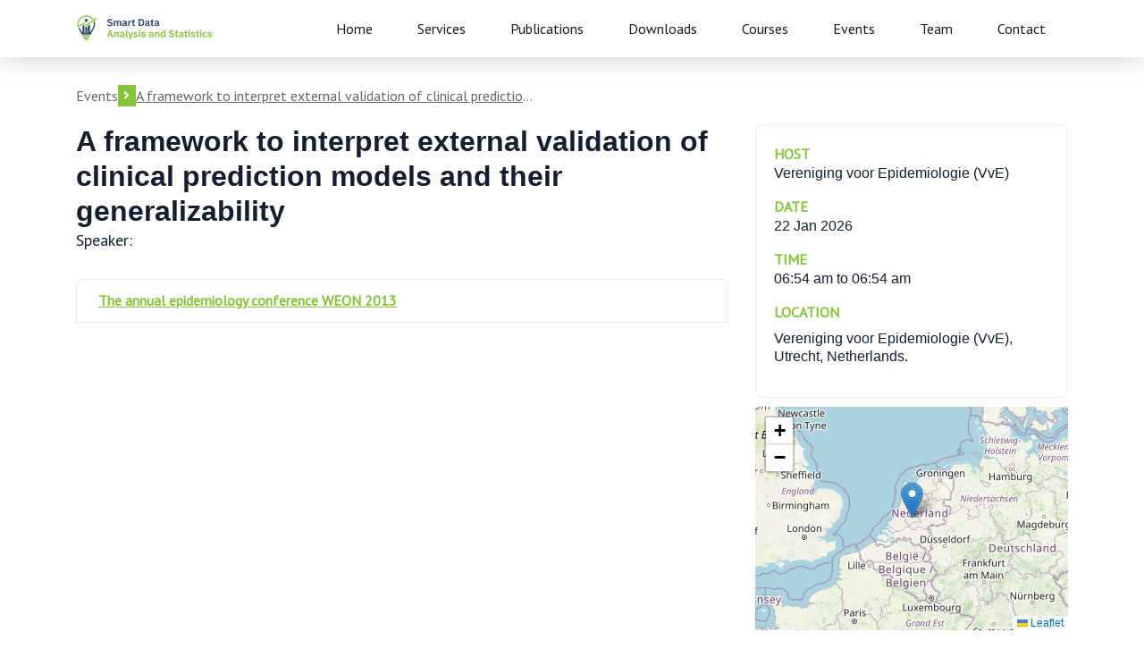

--- FILE ---
content_type: text/html; charset=UTF-8
request_url: https://fromdatatowisdom.com/events/77
body_size: 3244
content:
<!doctype html>
<html lang="en">

<head>
    <title>Smart Data Analysis and Statistics</title>
    <!-- Required meta tags -->
    <meta charset="utf-8">
    <meta name="viewport" content="width=device-width, initial-scale=1, shrink-to-fit=no">
    <!-- Favicon -->
    <link rel="shortcut icon" href="https://fromdatatowisdom.com/images/smartdata.ico" />
    <!-- Google Fonts -->
    <link href="https://fonts.googleapis.com/css?family=PT+Sans&amp;Ubuntu:400,500,700" rel="stylesheet">
    <!-- Bootstrap CSS -->
    <link rel="stylesheet" type="text/css" href="https://fromdatatowisdom.com/css/bootstrap.min.css">
    <!-- Magnific Popup CSS -->
    <link rel="stylesheet" type="text/css" href="https://fromdatatowisdom.com/css/magnific-popup/magnific-popup.css" />
    <!-- owl-carousel CSS -->
    <link rel="stylesheet" type="text/css" href="https://fromdatatowisdom.com/css/owl-carousel/owl.carousel.css" />
    <!-- Animate CSS -->
    <link rel="stylesheet" type="text/css" href="https://fromdatatowisdom.com/css/animate.css" />
    <!-- Font Awesome -->
    <link rel="stylesheet" type="text/css" href="https://fromdatatowisdom.com/css/font-awesome.css" />
    <!-- Font Academicons -->
    <link rel="stylesheet" type="text/css" href="https://fromdatatowisdom.com/css/academicons.min.css" />
    <!-- Ionicons CSS -->
    <link rel="stylesheet" type="text/css" href="https://fromdatatowisdom.com/css/ionicons.min.css">
    <!-- Flaticon CSS -->
    <link rel="stylesheet" type="text/css" href="https://fromdatatowisdom.com/css/flaticon.css">
    <!-- Flaticon CSS -->
    <link rel="stylesheet" type="text/css" href="https://fromdatatowisdom.com/css/shop.css">
    <!-- REVOLUTION STYLE SHEETS -->
    <link rel="stylesheet" type="text/css" href="https://fromdatatowisdom.com/revslider/css/settings.css">
    <!-- style CSS -->
    <link rel="stylesheet" type="text/css" href="https://fromdatatowisdom.com/css/style.css">
    <!-- Responsive CSS -->
    <link rel="stylesheet" type="text/css" href="https://fromdatatowisdom.com/css/responsive.css">
    <!-- Custom CSS -->
    <link rel="stylesheet" type="text/css" href="https://fromdatatowisdom.com/css/custom.css">
    <!-- Color scheme -->
    <link rel="stylesheet" type="text/css" href="https://fromdatatowisdom.com/css/color/color-3.css" />
    <!-- font awesome -->
    <link rel="stylesheet" href="https://fromdatatowisdom.com/css/font-awesome.min.css">


    <!-- Calendly -->
    <link href="https://assets.calendly.com/assets/external/widget.css" rel="stylesheet">
    <script src="https://calendly.com/assets/external/widget.js"></script>

        <style>
        #map {
            width: 100%;
            height: 400px;
        }

        #mapsidebar {
            width: 100%;
            height: 250px;
        }
    </style>
    <link rel='stylesheet' href='https://unpkg.com/leaflet@1.8.0/dist/leaflet.css' crossorigin='' />

    <!-- Global site tag (gtag.js) - Google Analytics -->
    <script async src="https://www.googletagmanager.com/gtag/js?id=UA-209879058-1"></script>
    <script>
        window.dataLayer = window.dataLayer || [];

        function gtag() {
            dataLayer.push(arguments);
        }
        gtag('js', new Date());

        gtag('config', 'UA-209879058-1');
    </script>
</head>

<body>
    <!-- loading -->
    <div id="loading">
        <div id="loading-center">
            <img src="https://fromdatatowisdom.com/images/loader.gif" alt="loader">
        </div>
    </div>
    <!-- loading End -->
    <header class="menu-sticky">
    <div class="iq-header">
        <div class="container">
            <div class="row">
                <div class="col-md-12">
                    <div class="logo">
                        <a href="/"><img class="img-fluid" src="https://fromdatatowisdom.com/images/company-logo.png"
                                alt="logo"></a>
                    </div>
                    <nav> <a id="resp-menu" class="responsive-menu" href="#"><i class="fa fa-reorder"></i>
                            Menu</a>
                        <ul class="menu text-right">
                            <li><a class="nav-link "
                                    href="/">Home</a></li>
                            <li><a class="nav-link "
                                    href="/services">Services</a></li>
                            <li><a class="nav-link "
                                    href="/publications">Publications</a></li>
                            <li><a class="nav-link "
                                    href="/downloads">Downloads</a></li>
                            <li><a class="nav-link "
                                    href="/courses">Courses</a></li>
                            <li><a class="nav-link "
                                    href="/events">Events</a></li>
                            <li><a class="nav-link "
                                    href="/teams">Team</a></li>
                            <li><a class="nav-link "
                                    href="/contact">Contact</a></li>
                        </ul>
                    </nav>
                </div>
            </div>
        </div>
    </div>
</header>

        <section class="iq-margin-desktop">
        <div class="container">
            <div class="row">
                <div class="col-sm-12 iq-mt-30">
                    <div class="iq-font-black iq-flex iq-align-center iq-gap-10">
                        <a href="/events">
                            Events
                        </a>
                        <div class="pub-icon-right">
                            <i class="fa fa-chevron-right" aria-hidden="true"></i>
                        </div>
                        <a href="/events/77" class="pub-hide-text">
                            A framework to interpret external validation of clinical prediction models and their generalizability
                        </a>
                    </div>
                </div>

                <div class="col-lg-8 col-md-12 iq-mt-10">
                    <h5 class="iq-tw-5 iq-mt-10 iq-fs-32 iq-tw-6">A framework to interpret external validation of clinical prediction models and their generalizability</h5>
                    <div><span class="iq-tw-5 iq-font-black lead">Speaker:</span>
                                            </div>
                    <div class="iq-mt-30">
                                                    <div class="title-event">The annual epidemiology conference WEON 2013</div>
                                                                    </div>
                </div>
                <div class="col-lg-4 col-md-12">
                                        
                    <ul class="list-inline iq-mt-20 iq-mb-10 iq-border">
                                                    <li class="iq-mb-15">
                                <div class="iq-green iq-tw-6">HOST</div>
                                <h6 class="iq-mb-8">Vereniging voor Epidemiologie (VvE)</h6>
                            </li>
                                                <li class="iq-mb-15">
                            <div class="iq-green iq-tw-6">DATE</div>
                            <h6 class="iq-mb-8">22 Jan 2026</h6>
                        </li>
                        <li class="iq-mb-15">
                            <div class="iq-green iq-tw-6">TIME</div>
                            <h6 class="iq-mb-8">06:54 am to
                                06:54 am
                            </h6>
                        </li>
                        <li class="iq-mb-15">
                            <div class="iq-green iq-tw-6 iq-mb-8">LOCATION</div>
                                                            <h6>Vereniging voor Epidemiologie (VvE), Utrecht, Netherlands.
                                </h6>
                                                    </li>
                    </ul>
                                            <div id='mapsidebar' class="iq-mb-10"></div>
                                                        </div>
            </div>
        </div>
    </section>

    <footer class="iq-footer iq-mt-50">
    <div class="container iq-pt-50 iq-pb-50">
        <div class="row">
            <div class="col-md-6 col-sm-12 iq-flex iq-gap-30">
                <div class="logo">
                    <a href="/"><img class="img-fluid" src="https://fromdatatowisdom.com/images/company-logo.png"
                            alt="logo"></a>
                </div>
                <div class="info">
                    <p class="iq-mb-0">Smart Data Analysis and Statistics B.V.</p>
                    <p class="iq-mb-0">Utrecht, The Netherlands</p>
                    <p class="iq-mb-10 iq-mt-10">+31 85 800 0651</p>
                    <p class="iq-mb-0">KvK: 85351962</p>
                    <p class="iq-mb-0">VAT: NL863595327B01</p>
                </div>
            </div>
            <div class="col-md-6 col-sm-12">
                <ul class="nav">
                    <li class="nav-item"><a class="nav-link "
                            href="/">Home</a></li>
                    <li class="nav-item"><a class="nav-link "
                            href="/services">Services</a></li>
                    <li class="nav-item"><a class=" nav-link "
                            href="/publications">Publications</a></li>
                    <li class="nav-item"><a class=" nav-link "
                            href="/downloads">Downloads</a></li>
                    <li class="nav-item"><a class=" nav-link "
                            href="/courses">Courses</a></li>
                    <li class="nav-item"><a class=" nav-link "
                            href="/case-studies">Events</a></li>
                    <li class="nav-item"><a class=" nav-link "
                            href="/teams">Team</a></li>
                    <li class="nav-item"><a class=" nav-link "
                            href="/contact">Contact</a></li>
                </ul>
                <div class="clearfix"></div>
            </div>
        </div>
    </div>
</footer>
    <script src="https://fromdatatowisdom.com/js/jquery-min.js"></script>
    <!-- popper JavaScript -->
    <script src="https://fromdatatowisdom.com/js/popper.min.js"></script>
    <!-- Bootstrap JavaScript -->
    <script src="https://fromdatatowisdom.com/js/bootstrap.min.js"></script>
    <!-- All-plugins JavaScript -->
    <script src="https://fromdatatowisdom.com/js/all-plugins.js"></script>
    <!-- particles JavaScript -->
    <script src="https://fromdatatowisdom.com/js/particles.js"></script>
    <!-- Custom JavaScript -->
    <script src="https://fromdatatowisdom.com/js/custom.js"></script>
    
    <script type="text/javascript" src="https://d1bxh8uas1mnw7.cloudfront.net/assets/embed.js"></script>
    
    <script type="text/javascript" src="//cdn.plu.mx/widget-summary.js"></script>

    <script async src="https://www.google.com/recaptcha/api.js"></script>

        <script src='https://unpkg.com/leaflet@1.8.0/dist/leaflet.js' crossorigin=''></script>
    <script>
        let markers = [];
        /* --------------------------- Initialize Sidebar Marker --------------------------- */
        function markerClicked($event, index) {
            // console.log(map);
            // console.log($event.latlng.lat, $event.latlng.lng);
        }

        function generateMarker(data, index) {
            return L.marker({
                    lat: data.location_talk_lat,
                    lng: data.location_talk_long
                }, {
                    draggable: data.draggable
                })
                .on('click', (event) => markerClicked(event, index));
        }


        function initSidebarMarker() {
            const data = JSON.parse('{\u0022id\u0022:77,\u0022title\u0022:\u0022A framework to interpret external validation of clinical prediction models and their generalizability\u0022,\u0022start\u0022:null,\u0022end\u0022:null,\u0022location_building\u0022:null,\u0022location_talk\u0022:\u0022Utrecht, Netherlands\u0022,\u0022location_talk_lat\u0022:52.0799999999999982946974341757595539093017578125,\u0022location_talk_long\u0022:5.1500000000000003552713678800500929355621337890625,\u0022location_gmap\u0022:\u0022https:\\\/\\\/www.google.com\\\/maps\\\/embed?pb=!1m18!1m12!1m3!1d595.5675074537087!2d5.145537785946171!3d52.07834902671526!2m3!1f0!2f0!3f0!3m2!1i1024!2i768!4f13.1!3m3!1m2!1s0x47c66602a52c526f%3A0xee9282\u0022,\u0022type\u0022:\u0022Oral Presentation\u0022,\u0022file\u0022:null,\u0022host\u0022:\u0022Vereniging voor Epidemiologie (VvE)\u0022,\u0022session\u0022:\u0022The annual epidemiology conference WEON 2013\u0022,\u0022image\u0022:null,\u0022abstract\u0022:null,\u0022url\u0022:null,\u0022youtube\u0022:null,\u0022online_seminar\u0022:0,\u0022scripts\u0022:null,\u0022created_at\u0022:null,\u0022updated_at\u0022:\u00222024-01-31T10:21:47.000000Z\u0022,\u0022researchers\u0022:[]}')
            const marker = generateMarker(data);
            marker.addTo(map).bindPopup(`<b>${data.title}</b>`);
            map.panTo({
                lat: data.location_talk_lat,
                lng: data.location_talk_long
            });
            markers.push(marker)
        }


        /* ----------------------------- Initialize Sidebar Map ----------------------------- */
        function initMapSidebar() {
            map = L.map('mapsidebar', {
                center: {
                    lat: 52.132633,
                    lng: 5.291266,
                },
                zoom: 5
            });

            L.tileLayer('https://{s}.tile.openstreetmap.org/{z}/{x}/{y}.png').addTo(map);

            initSidebarMarker()
        }
        const mapContainerSidebar = window.document.getElementById('mapsidebar')

        if (mapContainerSidebar) {
            initMapSidebar();
        }
    </script>

    
</body>

</html>


--- FILE ---
content_type: text/css
request_url: https://fromdatatowisdom.com/css/flaticon.css
body_size: 1572
content:
	/*
  	Flaticon icon font: Flaticon
  	Creation date: 22/06/2016 15:04
  	*/

@font-face {
  font-family: "Flaticon";
  src: url("../fonts/Flaticon.eot");
  src: url("../fonts/Flaticon.eot?#iefix") format("embedded-opentype"),
       url("../fonts/Flaticon.woff") format("woff"),
       url("../fonts/Flaticon.ttf") format("truetype"),
       url("../fonts/Flaticon.svg#Flaticon") format("svg");
  font-weight: normal;
  font-style: normal;
}

@media screen and (-webkit-min-device-pixel-ratio:0) {
  @font-face {
    font-family: "Flaticon";
    src: url("../fonts/Flaticon.svg#Flaticon") format("svg");
  }
}

[class^="flaticon-"]:before, [class*=" flaticon-"]:before,
[class^="flaticon-"]:after, [class*=" flaticon-"]:after {   
  font-family: Flaticon;
        font-size: 20px;
font-style: normal;
margin-left: 20px;
}

.flaticon-bitcoin-accept-symbol:before { content: "\f100"; }
.flaticon-bitcoin-accepted-here-logo:before { content: "\f101"; }
.flaticon-bitcoin-and-laptop-symbol:before { content: "\f102"; }
.flaticon-bitcoin-and-users-connections:before { content: "\f103"; }
.flaticon-bitcoin-ascending-coin:before { content: "\f104"; }
.flaticon-bitcoin-bag:before { content: "\f105"; }
.flaticon-bitcoin-bars-ascendant-graphic-of-increasing-money:before { content: "\f106"; }
.flaticon-bitcoin-bars-graphic-on-laptop-screen:before { content: "\f107"; }
.flaticon-bitcoin-coin:before { content: "\f108"; }
.flaticon-bitcoin-coin-going-down:before { content: "\f109"; }
.flaticon-bitcoin-connect-up-graphic:before { content: "\f10a"; }
.flaticon-bitcoin-credit-card:before { content: "\f10b"; }
.flaticon-bitcoin-currency-symbol-with-dollar-yens-and-pounds-signs:before { content: "\f10c"; }
.flaticon-bitcoin-digital-currency-logo:before { content: "\f10d"; }
.flaticon-bitcoin-digital-network-symbol:before { content: "\f10e"; }
.flaticon-bitcoin-discount-commercial-symbol:before { content: "\f10f"; }
.flaticon-bitcoin-down-arrow:before { content: "\f110"; }
.flaticon-bitcoin-down-line-graphic:before { content: "\f111"; }
.flaticon-bitcoin-electric-symbol-with-a-bolt-shape:before { content: "\f112"; }
.flaticon-bitcoin-email-by-mobile-phone:before { content: "\f113"; }
.flaticon-bitcoin-emblem:before { content: "\f114"; }
.flaticon-bitcoin-exchange-rate:before { content: "\f115"; }
.flaticon-bitcoin-exchange-rate-symbol:before { content: "\f116"; }
.flaticon-bitcoin-flower-in-a-pot:before { content: "\f117"; }
.flaticon-bitcoin-globe-symbol:before { content: "\f118"; }
.flaticon-bitcoin-graphic-with-up-arrow:before { content: "\f119"; }
.flaticon-bitcoin-id-card-symbol:before { content: "\f11a"; }
.flaticon-bitcoin-in-a-pushcart:before { content: "\f11b"; }
.flaticon-bitcoin-in-processor:before { content: "\f11c"; }
.flaticon-bitcoin-in-science-symbol:before { content: "\f11d"; }
.flaticon-bitcoin-in-science-symbol-on-mobile-phone-screen:before { content: "\f11e"; }
.flaticon-bitcoin-inside-a-mail-envelope-outline:before { content: "\f11f"; }
.flaticon-bitcoin-key-or-password-symbol:before { content: "\f120"; }
.flaticon-bitcoin-label-tag:before { content: "\f121"; }
.flaticon-bitcoin-logo:before { content: "\f122"; }
.flaticon-bitcoin-love-heart:before { content: "\f123"; }
.flaticon-bitcoin-mechanic-symbol:before { content: "\f124"; }
.flaticon-bitcoin-mobile-phone-connections-graphic:before { content: "\f125"; }
.flaticon-bitcoin-mobile-phone-graphic:before { content: "\f126"; }
.flaticon-bitcoin-mobile-phone-secure-shield:before { content: "\f127"; }
.flaticon-bitcoin-mobile-phone-with-a-placeholder-symbol-on-screen:before { content: "\f128"; }
.flaticon-bitcoin-network:before { content: "\f129"; }
.flaticon-bitcoin-network-symbol:before { content: "\f12a"; }
.flaticon-bitcoin-not-accepted-symbol:before { content: "\f12b"; }
.flaticon-bitcoin-not-accepted-symbol-with-a-slash:before { content: "\f12c"; }
.flaticon-bitcoin-on-cloud:before { content: "\f12d"; }
.flaticon-bitcoin-on-cloud-with-down-arrow-symbol:before { content: "\f12e"; }
.flaticon-bitcoin-on-cloud-with-up-arrow-on-mobile-phone-screen:before { content: "\f12f"; }
.flaticon-bitcoin-on-cloud-with-up-arrow-symbol:before { content: "\f130"; }
.flaticon-bitcoin-placeholder:before { content: "\f131"; }
.flaticon-bitcoin-pocket:before { content: "\f132"; }
.flaticon-bitcoin-pocket-or-wallet:before { content: "\f133"; }
.flaticon-bitcoin-pound-currency-exchange-rate:before { content: "\f134"; }
.flaticon-bitcoin-presentation:before { content: "\f135"; }
.flaticon-bitcoin-presentation-of-safety-shield:before { content: "\f136"; }
.flaticon-bitcoin-presentation-symbol:before { content: "\f137"; }
.flaticon-bitcoin-presentation-with-bars-graphic:before { content: "\f138"; }
.flaticon-bitcoin-presentation-with-circular-arrows-symbol:before { content: "\f139"; }
.flaticon-bitcoin-presentation-with-coins-and-male-businessman:before { content: "\f13a"; }
.flaticon-bitcoin-presentation-with-graphs-and-reporter:before { content: "\f13b"; }
.flaticon-bitcoin-presentation-with-money-bag-symbol:before { content: "\f13c"; }
.flaticon-bitcoin-presentation-with-reporter:before { content: "\f13d"; }
.flaticon-bitcoin-qr-code-on-mobile-phone-screen:before { content: "\f13e"; }
.flaticon-bitcoin-reward-label:before { content: "\f13f"; }
.flaticon-bitcoin-sack:before { content: "\f140"; }
.flaticon-bitcoin-safe-pig:before { content: "\f141"; }
.flaticon-bitcoin-safety-lock-symbol:before { content: "\f142"; }
.flaticon-bitcoin-safety-shield-symbol:before { content: "\f143"; }
.flaticon-bitcoin-safety-shopping-shield-symbol:before { content: "\f144"; }
.flaticon-bitcoin-science-symbol:before { content: "\f145"; }
.flaticon-bitcoin-shop:before { content: "\f146"; }
.flaticon-bitcoin-sign-in-a-circle-with-two-spots-connect-symbol:before { content: "\f147"; }
.flaticon-bitcoin-sign-in-eye-iris:before { content: "\f148"; }
.flaticon-bitcoin-sign-in-keyhole-shape-on-a-wallet:before { content: "\f149"; }
.flaticon-bitcoin-sign-on-cloud-with-down-arrow-download-symbol-on-cellphone-screen:before { content: "\f14a"; }
.flaticon-bitcoin-sign-on-usb-device:before { content: "\f14b"; }
.flaticon-bitcoin-surrounded-by-a-circle-of-olive-leaves:before { content: "\f14c"; }
.flaticon-bitcoin-symbol:before { content: "\f14d"; }
.flaticon-bitcoin-symbol-in-a-speech-bubble:before { content: "\f14e"; }
.flaticon-bitcoin-symbol-inside-a-timer-variant:before { content: "\f14f"; }
.flaticon-bitcoin-symbol-inside-circulating-arrows:before { content: "\f150"; }
.flaticon-bitcoin-symbol-inside-head:before { content: "\f151"; }
.flaticon-bitcoin-symbol-on-mobile-phone-screen:before { content: "\f152"; }
.flaticon-bitcoin-symbol-on-paper-and-coins:before { content: "\f153"; }
.flaticon-bitcoin-symbol-on-sim-card-chip:before { content: "\f154"; }
.flaticon-bitcoin-symbol-placeholder-in-laptop:before { content: "\f155"; }
.flaticon-bitcoin-symbol-with-withdraw-option:before { content: "\f156"; }
.flaticon-bitcoin-ticket:before { content: "\f157"; }
.flaticon-bitcoin-to-dollar-exchange-rate-symbol:before { content: "\f158"; }
.flaticon-bitcoin-trolley:before { content: "\f159"; }
.flaticon-bitcoin-user-down-line-symbol:before { content: "\f15a"; }
.flaticon-bitcoin-user-safety-shield-interface-symbol:before { content: "\f15b"; }
.flaticon-bitcoin-user-symbol:before { content: "\f15c"; }
.flaticon-bitcoin-warning-symbol:before { content: "\f15d"; }
.flaticon-bitcoin-with-an-up-arrow:before { content: "\f15e"; }
.flaticon-bitcoin-with-olive-leaves-at-both-sides:before { content: "\f15f"; }
.flaticon-bitcoin-with-qr-code-interface-commercial-symbol-of-money:before { content: "\f160"; }
.flaticon-bitcoin-withdraw-symbol:before { content: "\f161"; }
.flaticon-bitcoins-papers:before { content: "\f162"; }
.flaticon-droplet-with-bitcoin-symbol:before { content: "\f163"; }

--- FILE ---
content_type: text/css
request_url: https://fromdatatowisdom.com/css/shop.css
body_size: 2248
content:
/*

COINEX - Crypto Currency HTML Template 
Author: iqonicthemes.in
Version: 1.0
Design and Developed by: iqonicthemes.in

*/

/*================================================
[  Table of contents  ]
================================================

==> Blog
==> Blog - SideBar
==> Shop-single
==> Cart
==> Checkout

======================================
[ End table content ]
======================================*/

/*---------------------------------------------------------------------
                               Blog
-----------------------------------------------------------------------*/
.iq-rating { display: inline-block }
.iq-product { border: 1px solid #eee; text-align: center; position: relative; border-radius: 3px; overflow: hidden; }
.pdt-image .pdt-icon { position: absolute; left: 50%; top: 50%; z-index: 9; -webkit-transform: translateX(-50%) translateY(-50%); transform: translateX(-50%) translateY(-50%); padding-left: 0px; }
.pdt-image .pdt-icon li { display: inline-block; opacity: 0; transform: translateY(50%); transition: all 0.35s ease 0s; }
.pdt-image:hover .pdt-icon li { opacity: 1; transform: translateY(0px); }
.pdt-image:hover .pdt-icon li:first-child { transition-delay: 0.1s; }
.pdt-image:hover .pdt-icon li:nth-child(2) { transition-delay: 0.2s; }
.pdt-image:hover .pdt-icon li:nth-child(3) { transition-delay: 0.3s; }
.pdt-image .pdt-icon li a { display: block; width: 50px; height: 50px; border-radius: 50%; background: #f9b707; font-size: 20px; color: #ffffff; line-height: 50px; margin-right: 5px; transition: all 0.35s ease 0s; }
.pdt-image .pdt-icon a:hover { background: #ffffff; color: #f9b707; }
.iq-product .pdt-dec { padding: 30px 20px; display: inline-block; width: 100%; }
.iq-product .pdt-dec h5 { margin-bottom: 5px; }
.shop-price strong { font-size: 18px; }
.iq-product .pdt-image { position: relative; }
.iq-product .pdt-image img { width: 100%; }
.iq-product .pdt-image:before { content: ""; bottom: 0; opacity: 0; left: 0; position: absolute; width: 100%; height: 100%; background: rgba(21, 29, 46, 0.5); -webkit-transition: all 0.3s ease-out 0s; -moz-transition: all 0.3s ease-out 0s; -ms-transition: all 0.3s ease-out 0s; -o-transition: all 0.3s ease-out 0s; transition: all 0.3s ease-out 0s; z-index: 9; }
.iq-product:hover .pdt-image:before { opacity: 1; }
.products-page .form-group { width: 50%; }
.form-group .form-control { border-width: 1px; border-radius: inherit; }
.pagination-box ul li { display: inline-block; padding: 0; border-right: 0; margin: 4px; }
.page-item:hover .page-link, .page-item.active .page-link { background-color: #f9b707; border-color: #f9b707; color: #ffffff; }
.page-link { color: #151d2e; }
.iq-widget-search .form-control.placeholder { border-radius: inherit; }
.pagination-lg .page-link { padding: 15px; font-size: 20px; line-height: 20px; }

/*---------------------------------------------------------------------
                             Blog - SideBar
-----------------------------------------------------------------------*/
.iq-post-sidebar { height: 100%; }
.iq-sidebar-widget { margin-bottom: 40px; padding: 20px 20px; border: 1px solid #ededed; border-radius: 0px; }
.iq-sidebar-widget:last-child { margin-bottom: 0; }
.iq-update_cart { width: 100%; display: inline-block; }
.box-cs .button { width: 60%; padding: 15px; }
.form-control { border-radius: inherit; height: 45px; }
.form .input-border { padding: 5px; text-align: center; }
.table tr th { color: #151d2e; }

/*widget-menu*/
.iq-widget-menu { position: relative; }
.iq-widget-menu ul li a { font-size: 14px; display: block; color: #222222; position: relative; }
.iq-widget-menu i { padding-top: 4px; position: absolute; right: 18px; transition: all 0.3s ease-in-out; -webkit-transition: all 0.3s ease-in-out; -moz-transition: all 0.3s ease-in-out; -o-transition: all 0.3s ease-in-out; -ms-transition: all 0.3s ease-in-out; }
.iq-widget-menu ul li a span { padding: 5px 10px 5px 0; display: block; font-size: 16px; }
.iq-widget-menu ul li a span:hover { text-decoration: none; color: #f9b707; }
.iq-widget-menu ul li.active { border-bottom: none; }
.iq-widget-menu ul li.hover a { color: #f9b707; }
.iq-widget-menu ul li.hover a span { background: transparent; color: #f9b707; }
.iq-widget-menu ul ul li a span { color: #333333; }
.iq-widget-menu ul ul li a span:hover { color: #f9b707; }
.iq-widget-menu ul ul { display: none; padding-left: 20px; }
.iq-widget-menu ul ul a { display: block; color: #333333; font-size: 14px; }
.iq-widget-menu ul ul a:hover { color: #f9b707; }
.iq-widget-menu ul li.active i { transform: rotate(90deg); }

/*SideBar - Search*/
.iq-sidebar-widget .iq-widget-search { position: relative; }
.iq-sidebar-widget .iq-widget-search input { padding-right: 40px; border-radius: 0; box-shadow: none; height: 50px; transition: all 0.3s ease-in-out; -webkit-transition: all 0.3s ease-in-out; -o-transition: all 0.3s ease-in-out; -moz-transition: all 0.3s ease-in-out; -ms-transition: all 0.3s ease-in-out; }
.iq-sidebar-widget .iq-widget-search i { position: absolute; right: 8px; color: #f9b707; cursor: pointer; padding: 16px 12px; font-size: 18px; }

/*SideBar - Posts*/
.iq-sidebar-widget .iq-recent-post { margin-top: 20px; }
.iq-sidebar-widget .iq-recent-post .media-body > a { display: block; font-size: 18px; font-weight: 600; color: #151d2e; margin-bottom: 5px; }
.iq-sidebar-widget .iq-recent-post .media-body > a:hover { color: #f9b707; }
.iq-sidebar-widget .iq-recent-post .media-body span { color: #666666; }
.iq-sidebar-widget .iq-recent-post .media-body span .fa { color: #f9b707; margin-right: 5px; }

/*SideBar - Tags*/
.iq-tags li { padding-left: 2px; display: inline-block; padding-right: 2px; margin: 0 0 15px; }
.iq-tags li a { background: transparent; color: #666; padding: 4px 8px; border: 1px solid #666; border-radius: 0; transition: all 0.3s ease-in-out; -webkit-transition: all 0.3s ease-in-out; -o-transition: all 0.3s ease-in-out; -moz-transition: all 0.3s ease-in-out; -ms-transition: all 0.3s ease-in-out; }
.iq-tags li a:hover { border-color: #f9b707; background: none; color: #f9b707; }

/* Meta - SideBar */
.iq-widget-archives { padding-left: 0; }
.iq-widget-archives li { margin: 10px 0; }
.iq-widget-archives li a { color: #666; }
.iq-widget-archives li a i { font-size: 16px; margin-right: 5px; }
.iq-widget-archives li a:hover { margin-left: 5px; color: #f9b707; }

/*---------------------------------------------------------------------
                             Shop-single
-----------------------------------------------------------------------*/
.iq-page-shop .owl-carousel .owl-controls .owl-nav .owl-prev { float: left; }
.iq-page-shop .owl-carousel .owl-controls .owl-nav .owl-next { float: right; }
.iq-page-shop .owl-carousel .owl-controls .owl-nav .owl-prev i, .iq-page-shop .owl-carousel .owl-controls .owl-nav .owl-next i { font-size: 18px; background: #eee; height: 30px; width: 30px; line-height: 30px; text-align: center; border-radius: 100px; display: inline-block; }
.iq-page-shop .owl-carousel .owl-controls .owl-nav .owl-prev i:hover, .iq-page-shop .owl-carousel .owl-controls .owl-nav .owl-next i:hover { background: #f9b707; color: #fff; }
.iq-page-shop .owl-carousel .owl-controls .owl-nav { position: absolute; width: 100%; top: 50%; margin-top: -15px; }
.iq-page-shop .owl-carousel { margin-top: 30px; }
.iq-post-info .shop-price strong { font-size: 26px; color: #f9b707; }
.iq-post-info .iq-rating { width: 100%; display: inline-block; }
.iq-page-shop .second-carousel .owl-carousel .owl-controls .owl-nav .owl-prev i, .iq-page-shop .second-carousel .owl-carousel .owl-controls .owl-nav .owl-next i { font-size: 18px; background: #eee; height: 40px; width: 40px; line-height: 40px; text-align: center; border-radius: 100px; display: inline-block; }
.iq-page-shop  .second-carousel .owl-carousel .owl-controls .owl-nav .owl-prev i:hover, .iq-page-shop .owl-carousel .owl-controls .owl-nav .owl-next i:hover { background: #f9b707; color: #fff; }
.iq-page-shop .second-carousel .owl-carousel .owl-controls .owl-nav { position: absolute; width: 100%; top: 50%; margin-top: -20px; }
.iq-page-shop .form .input-border { padding: 7px; }
.iq-page-shop .add-cart-btn .button { margin-left: -40px; width: 265px; text-align: center; }
.iq-page-shop .product_meta b { color: #151d2e; }
.form-control:focus { box-shadow: inherit; }

/*Profile Features*/
.software { position: relative; }
.iq-software-demo { position: absolute; top: 50px; height: 100%; width: 50%; left: 0; }
.iq-list li { margin-bottom: 15px; line-height: 26px; }
.iq-list li i { float: left; font-size: 30px; color: #f9b707; }
.iq-list li span { display: table-cell; }
.iq-objects-software { position: absolute; left: 0; top: 0; display: inline-block; width: 100%; height: 100%; z-index: -1; }
.iq-objects-software .iq-objects-01 { position: absolute; top: 0; left: 0; }
.iq-objects-software .iq-objects-02 { position: absolute; bottom: 5%; left: 15%; }
.iq-objects-software .iq-objects-03 { position: absolute; top: 0%; left: 10%; border: 40px solid #f9b707; border-radius: 900px; height: 600px; width: 600px; }
.tab-pane .media-body .rating-star ul li a i { color: #f9b707; }
.iq-page-shop .heading-title.iq-itmes { margin-bottom: 0px; }
.iq-page-shop .date-sec { display: inline-block; width: 100%; }

/*Tabs*/
.iq-page-shop .nav-tabs li a { font-size: 22px; border: none; border-bottom: 3px solid transparent; color: #333333; background-color: transparent; padding: 0px 40px 10px; }
.iq-page-shop .nav-tabs li a.active, .iq-page-shop .nav-tabs li a:hover { border: none; border-bottom: 3px solid #f9b707; background-color: transparent; color: #f9b707; }
.iq-page-shop .nav-tabs li a i { margin-right: 5px; }
.iq-page-shop .tab-content { margin-top: 24px; }

/*---------------------------------------------------------------------
                             Cart
-----------------------------------------------------------------------*/
.iq-cart-page  .form-control:focus { box-shadow: inherit; }

/*---------------------------------------------------------------------
                             Checkout
-----------------------------------------------------------------------*/
.iq-checkout .order-box .price-details p { border-bottom: 1px solid #ccc; padding-bottom: 5px; }
.iq-checkout .iq-total-detail span { font-size: 16px; }
.iq-checkout .iq-total-detail strong { font-size: 18px; }
.iq-checkout .iq-total-detail .pay-box { border: 1px solid #ccc; }
.iq-checkout form { display: inline-block; width: 100%; }
.iq-checkout .form-control:focus { box-shadow: inherit; }

--- FILE ---
content_type: text/css
request_url: https://fromdatatowisdom.com/css/style.css
body_size: 26281
content:
/*

Template: COINEX - Crypto Currency HTML Template 
Author: iqonicthemes.in
Version: 1.5
Design and Developed by: iqonicthemes.in

*/

/*================================================
[  Table of contents  ]
================================================

==> General
==> Page loader
==> Back to Top
==> Text Weight 
==> Text Color 
==> Background Color 
==> Page Section Margin Padding 
==> Gradient Color 
==> BG Effect
==> Particles
==> Background Overlay
==> Section Title
==> Wow
==> Buttons
==> jarallax
==> List Style
==> Header
==> Search
==> Owl Carousel Dot
==> Banner
==> Banner Stars
==> About Us
==> Features
==> Teams
==> Play Button
==> Blog
==> Need Help
==> Testimonial
==> Pricing
==> Breadcrumb Inner Page
==> Clients
==> Coming Soon 
==> Coming Soon 2
==> Faqs
==> Help
==> Event
==> 404 Error
==> Timeline
==> Footer
==> Footer 1
==> Footer 2
==> Footer 3
==> Footer 4
==> Footer 5
==> Footer 6
==> Quote Form
==> Counter
==> Contact 1
==> Contact 2
==> How it Works
==> Download
==> Home- 5
==> Latest Blog Post
==> Blog Page
==> Buy & Sell
==> Home coin Effect
==> Screenshots
==> Rev Slider
==> Precmed Index
======================================
[ End table content ]
======================================*/

/*---------------------------------------------------------------------
                               General
-----------------------------------------------------------------------*/
body {
    font-family: "PT Sans", sans-serif;
    font-weight: normal;
    font-style: normal;
    font-size: 16px;
    line-height: 24px;
    color: #666666;
    overflow-x: hidden;
}
a,
.button {
    transition: all 0.5s ease-in-out;
    transition: all 0.5s ease-in-out;
    -moz-transition: all 0.5s ease-in-out;
    -ms-transition: all 0.5s ease-in-out;
    -o-transition: all 0.5s ease-in-out;
    -webkit-transition: all 0.5s ease-in-out;
    color: #151d2e;
}
a:focus {
    text-decoration: none !important;
}
a:focus,
a:hover {
    color: #f9b707;
    text-decoration: none !important;
}
a,
.button,
input,
textarea {
    outline: medium none !important;
    color: #666666;
}
h1,
h2,
h3,
h4,
h5,
h6,
.iq-fs-32,
.iq-fs-48 {
    font-family: "Inter", sans-serif;
    font-weight: normal;
    color: #151d2e;
    margin-top: 0px;
    margin-bottom: 0px;
}
h1 a,
h2 a,
h3 a,
h4 a,
h5 a,
h6 a {
    color: inherit;
}
h1 {
    font-size: 70px;
    line-height: 80px;
}
h2 {
    font-size: 54px;
    line-height: 64px;
}
h3 {
    font-size: 40px;
    line-height: 50px;
}
h4 {
    font-size: 28px;
    line-height: 40px;
}
h5 {
    font-size: 24px;
    line-height: 35px;
}
h6 {
    font-size: 16px;
    line-height: 20px;
}

.lead {
    font-size: 18px;
    line-height: 26px;
    margin: 0;
}
.pub-tag-text {
    font-size: 16px;
    font-weight: 400;
    line-height: 19px;
    color: #000000;
}
.pub-tag-detail {
    font-size: 14px;
    font-weight: 400;
    line-height: 17px;
    color: #000000;
}
ul {
    margin: 0px;
    padding: 0px;
}
/* li { list-style: none; } */
hr {
    margin: 0;
    padding: 0px;
    border-bottom: 1px solid #e0e0e0;
    border-top: 0px;
}
.blockquote {
    border-left: 5px solid #85c33c;
    font-size: 16px;
}
*::-moz-selection {
    background: #f9b707;
    color: #fff;
    text-shadow: none;
}
::-moz-selection {
    background: #f9b707;
    color: #fff;
    text-shadow: none;
}
::selection {
    background: #f9b707;
    color: #fff;
    text-shadow: none;
}
.no-padding {
    padding: 0px !important;
}
.no-border {
    border: none !important;
}
.pos-a {
    position: absolute;
}
.pos-r {
    position: relative;
}

/*---------------------------------------------------------------------
                                Page loader
-----------------------------------------------------------------------*/
#loading {
    background-color: #fff;
    height: 100%;
    width: 100%;
    position: fixed;
    margin-top: 0px;
    top: 0px;
    left: 0px;
    bottom: 0px;
    overflow: hidden !important;
    right: 0px;
    z-index: 999999;
}
#loading-center {
    width: 100%;
    height: 100%;
    position: relative;
}
#loading-center img {
    display: block;
    position: relative;
    left: 50%;
    top: 50%;
    width: 110px;
    -webkit-transform: translateX(-50%) translateY(-50%);
    transform: translateX(-50%) translateY(-50%);
}

/*---------------------------------------------------------------------
                               Back to Top
-----------------------------------------------------------------------*/
#back-to-top .top {
    z-index: 999;
    position: fixed;
    margin: 0px;
    color: #fff;
    background: #333333;
    position: fixed;
    bottom: 25px;
    right: 25px;
    z-index: 999;
    font-size: 26px;
    width: 50px;
    height: 50px;
    text-align: center;
    line-height: 50px;
    border-radius: 90px;
    -webkit-transition: all 0.3s ease-in-out;
    -moz-transition: all 0.3s ease-in-out;
    transition: all 0.3s ease-in-out;
}
#back-to-top .top:hover {
    background: #f9b707;
    color: #fff;
    -webkit-box-shadow: 0px 0px 30px 0px rgba(0, 0, 0, 0.1);
    -moz-box-shadow: 0px 0px 30px 0px rgba(0, 0, 0, 0.1);
    box-shadow: 0px 0px 30px 0px rgba(0, 0, 0, 0.1);
}

/*---------------------------------------------------------------------
                            Text Weight 
-----------------------------------------------------------------------*/
.iq-tw-1 {
    font-weight: 100;
}
.iq-tw-2 {
    font-weight: 200;
}
.iq-tw-3 {
    font-weight: 300;
}
.iq-tw-4 {
    font-weight: 400;
}
.iq-tw-5 {
    font-weight: 500;
}
.iq-tw-6 {
    font-weight: 600;
}
.iq-tw-7 {
    font-weight: 700;
}
.iq-tw-8 {
    font-weight: 800;
}
.iq-tw-9 {
    font-weight: 900;
}

/*---------------------------------------------------------------------
                            Text Color 
-----------------------------------------------------------------------*/
.iq-font-white {
    color: #ffffff;
}
.iq-font-black {
    color: #151d2e;
}
.iq-font-grey {
    color: #666666;
}
.iq-font-yellow {
    color: #f9b707;
}

/*---------------------------------------------------------------------
                          Background Color 
-----------------------------------------------------------------------*/
.white-bg {
    background: #ffffff;
}
.dark-bg {
    background: #151d2e;
}
.grey-bg {
    background: #f7f7f7;
}
.yellow-bg {
    background: #f9b707;
}

/*---------------------------------------------------------------------
                    Page Section Margin Padding 
---------------------------------------------------------------------*/

/***************************
   Section padding 
****************************/
.overview-block-ptb {
    padding: 80px 0;
}
.overview-block-pt {
    padding: 80px 0 0;
}
.overview-block-pb {
    padding: 0 0 80px;
}
.overview-block-ptb1 {
    padding: 10px 0;
}
.overview-block-pt1 {
    padding: 10px 0 0;
}
.overview-block-pb1 {
    padding: 0 0 10px;
}
.overview-block-ptb2 {
    padding: 20px 0;
}
.overview-block-pt2 {
    padding: 20px 0 0;
}
.overview-block-pb2 {
    padding: 0 0 20px;
}
.overview-block-ptb3 {
    padding: 30px 0;
}
.overview-block-pt3 {
    padding: 30px 0 0;
}
.overview-block-pb3 {
    padding: 0 0 30px;
}
.overview-block-ptb4 {
    padding: 40px 0;
}
.overview-block-pt4 {
    padding: 40px 0 0;
}
.overview-block-pb4 {
    padding: 0 0 40px;
}
.overview-block-ptb5 {
    padding: 50px 0;
}
.overview-block-pt5 {
    padding: 50px 0 0;
}
.overview-block-pb5 {
    padding: 0 0 50px;
}
.overview-block-ptb6 {
    padding: 60px 0;
}
.overview-block-pt6 {
    padding: 60px 0 0;
}
.overview-block-pb6 {
    padding: 0 0 60px;
}
.overview-block-ptb7 {
    padding: 70px 0;
}
.overview-block-pt7 {
    padding: 70px 0 0;
}
.overview-block-pb7 {
    padding: 0 0 70px;
}
.overview-block-ptb8 {
    padding: 80px 0;
}
.overview-block-pt8 {
    padding: 80px 0 0;
}
.overview-block-pb8 {
    padding: 0 0 80px;
}
.overview-block-ptb9 {
    padding: 90px 0;
}
.overview-block-pt9 {
    padding: 90px 0 0;
}
.overview-block-pb9 {
    padding: 0 0 90px;
}
.overview-block-ptb100 {
    padding: 100px 0;
}
.overview-block-pt100 {
    padding: 100px 0 0;
}
.overview-block-pb100 {
    padding: 0 0 100px;
}
.overview-block-ptb125 {
    padding: 125px 0;
}
.overview-block-pt125 {
    padding: 125px 0 0;
}
.overview-block-pb125 {
    padding: 0 0 125px;
}
.overview-block-ptb150 {
    padding: 150px 0;
}
.overview-block-pt150 {
    padding: 150px 0 0;
}
.overview-block-pb150 {
    padding: 0 0 150px;
}

/***************************
       Padding All
****************************/
.iq-pall {
    padding: 0px !important;
}
.iq-pall-10 {
    padding: 10px !important;
}
.iq-pall-15 {
    padding: 15px !important;
}
.iq-pall-20 {
    padding: 20px !important;
}
.iq-pall-25 {
    padding: 25px !important;
}
.iq-pall-30 {
    padding: 30px !important;
}
.iq-pall-35 {
    padding: 35px !important;
}
.iq-pall-40 {
    padding: 40px !important;
}
.iq-pall-50 {
    padding: 50px !important;
}
.iq-pall-60 {
    padding: 60px !important;
}
.iq-pall-70 {
    padding: 70px !important;
}
.iq-pall-80 {
    padding: 80px !important;
}
.iq-pall-90 {
    padding: 90px !important;
}
.iq-pall-100 {
    padding: 100px !important;
}
.iq-pall-110 {
    padding: 110px !important;
}
.iq-pall-120 {
    padding: 120px !important;
}
.iq-pall-130 {
    padding: 130px !important;
}
.iq-pall-140 {
    padding: 140px !important;
}
.iq-pall-150 {
    padding: 150px !important;
}

/***************************
  Padding Top and Bottom
****************************/
.iq-ptb-0 {
    padding: 0 !important;
}
.iq-ptb-10 {
    padding: 10px 0 !important;
}
.iq-ptb-15 {
    padding: 15px 0 !important;
}
.iq-ptb-20 {
    padding: 20px 0 !important;
}
.iq-ptb-25 {
    padding: 25px 0 !important;
}
.iq-ptb-30 {
    padding: 30px 0 !important;
}
.iq-ptb-40 {
    padding: 40px 0 !important;
}
.iq-ptb-50 {
    padding: 50px 0 !important;
}
.iq-ptb-60 {
    padding: 60px 0 !important;
}
.iq-ptb-70 {
    padding: 70px 0 !important;
}
.iq-ptb-80 {
    padding: 80px 0 !important;
}
.iq-ptb-90 {
    padding: 90px 0 !important;
}
.iq-ptb-100 {
    padding: 100px 0 !important;
}
.iq-ptb-110 {
    padding: 110px 0 !important;
}
.iq-ptb-120 {
    padding: 120px 0 !important;
}
.iq-ptb-130 {
    padding: 130px 0 !important;
}
.iq-ptb-140 {
    padding: 140px 0 !important;
}
.iq-ptb-150 {
    padding: 150px 0 !important;
}

/***************************
  Padding Left and right
****************************/
.iq-plr-0 {
    padding: 0 !important;
}
.iq-plr-10 {
    padding: 0 10px !important;
}
.iq-plr-15 {
    padding: 0 15px !important;
}
.iq-plr-20 {
    padding: 0 20px !important;
}
.iq-plr-25 {
    padding: 0 25px !important;
}
.iq-plr-30 {
    padding: 0 30px !important;
}
.iq-plr-40 {
    padding: 0 40px !important;
}
.iq-plr-50 {
    padding: 0 50px !important;
}
.iq-plr-60 {
    padding: 0 60px !important;
}
.iq-plr-70 {
    padding: 0 70px !important;
}
.iq-plr-75 {
    padding: 0 75px !important;
}
.iq-plr-80 {
    padding: 0 80px !important;
}
.iq-plr-90 {
    padding: 0 90px !important;
}
.iq-plr-100 {
    padding: 0 100px !important;
}
.iq-plr-110 {
    padding: 0 110px !important;
}
.iq-plr-120 {
    padding: 0 120px !important;
}
.iq-plr-130 {
    padding: 0 130px !important;
}
.iq-plr-140 {
    padding: 0 140px !important;
}
.iq-plr-150 {
    padding: 0 150px !important;
}
.iq-plr-cstm {
    padding: 24px 16px !important;
}

/***************************
        Padding top
****************************/
.iq-pt-0 {
    padding-top: 0px !important;
}
.iq-pt-10 {
    padding-top: 10px !important;
}
.iq-pt-15 {
    padding-top: 15px !important;
}
.iq-pt-20 {
    padding-top: 20px !important;
}
.iq-pt-25 {
    padding-top: 25px !important;
}
.iq-pt-30 {
    padding-top: 30px !important;
}
.iq-pt-40 {
    padding-top: 40px !important;
}
.iq-pt-50 {
    padding-top: 50px !important;
}
.iq-pt-60 {
    padding-top: 60px !important;
}
.iq-pt-70 {
    padding-top: 70px !important;
}
.iq-pt-80 {
    padding-top: 80px !important;
}
.iq-pt-90 {
    padding-top: 90px !important;
}
.iq-pt-100 {
    padding-top: 100px !important;
}
.iq-pt-110 {
    padding-top: 110px !important;
}
.iq-pt-120 {
    padding-top: 120px !important;
}
.iq-pt-130 {
    padding-top: 130px !important;
}
.iq-pt-140 {
    padding-top: 140px !important;
}
.iq-pt-150 {
    padding-top: 150px !important;
}
.iq-pt-180 {
    padding-top: 150px !important;
}

/***************************
      Padding Bottom
****************************/
.iq-pb-0 {
    padding-bottom: 0px !important;
}
.iq-pb-10 {
    padding-bottom: 10px !important;
}
.iq-pb-15 {
    padding-bottom: 15px !important;
}
.iq-pb-20 {
    padding-bottom: 20px !important;
}
.iq-pb-25 {
    padding-bottom: 25px !important;
}
.iq-pb-30 {
    padding-bottom: 30px !important;
}
.iq-pb-40 {
    padding-bottom: 40px !important;
}
.iq-pb-50 {
    padding-bottom: 50px !important;
}
.iq-pb-60 {
    padding-bottom: 60px !important;
}
.iq-pb-70 {
    padding-bottom: 70px !important;
}
.iq-pb-80 {
    padding-bottom: 80px !important;
}
.iq-pb-90 {
    padding-bottom: 90px !important;
}
.iq-pb-100 {
    padding-bottom: 100px !important;
}
.iq-pb-110 {
    padding-bottom: 110px !important;
}
.iq-pb-120 {
    padding-bottom: 120px !important;
}
.iq-pb-130 {
    padding-bottom: 130px !important;
}
.iq-pb-140 {
    padding-bottom: 140px !important;
}
.iq-pb-150 {
    padding-bottom: 150px !important;
}

/***************************
      Padding Left
****************************/
.iq-pl-0 {
    padding-left: 0 !important;
}
.iq-pl-10 {
    padding-left: 10px !important;
}
.iq-pl-15 {
    padding-left: 15px !important;
}
.iq-pl-20 {
    padding-left: 20px !important;
}
.iq-pl-25 {
    padding-left: 25px !important;
}
.iq-pl-30 {
    padding-left: 30px !important;
}
.iq-pl-40 {
    padding-left: 40px !important;
}
.iq-pl-50 {
    padding-left: 50px !important;
}
.iq-pl-60 {
    padding-left: 60px !important;
}
.iq-pl-70 {
    padding-left: 70px !important;
}
.iq-pl-80 {
    padding-left: 80px !important;
}
.iq-pl-90 {
    padding-left: 90px !important;
}
.iq-pl-100 {
    padding-left: 100px !important;
}
.iq-pl-110 {
    padding-left: 110px !important;
}
.iq-pl-120 {
    padding-left: 120px !important;
}
.iq-pl-130 {
    padding-left: 130px !important;
}
.iq-pl-140 {
    padding-left: 140px !important;
}
.iq-pl-150 {
    padding-left: 150px !important;
}

/***************************
      Padding Right
****************************/
.iq-pr-0 {
    padding-right: 0px !important;
}
.iq-pr-10 {
    padding-right: 10px !important;
}
.iq-pr-15 {
    padding-right: 15px !important;
}
.iq-pr-20 {
    padding-right: 20px !important;
}
.iq-pr-25 {
    padding-right: 25px !important;
}
.iq-pr-30 {
    padding-right: 30px !important;
}
.iq-pr-40 {
    padding-right: 40px !important;
}
.iq-pr-50 {
    padding-right: 50px !important;
}
.iq-pr-60 {
    padding-right: 60px !important;
}
.iq-pr-70 {
    padding-right: 70px !important;
}
.iq-pr-80 {
    padding-right: 80px !important;
}
.iq-pr-90 {
    padding-right: 90px !important;
}
.iq-pr-100 {
    padding-right: 100px !important;
}
.iq-pr-110 {
    padding-right: 110px !important;
}
.iq-pr-120 {
    padding-right: 120px !important;
}
.iq-pr-130 {
    padding-right: 130px !important;
}
.iq-pr-140 {
    padding-right: 140px !important;
}
.iq-pr-150 {
    padding-right: 150px !important;
}

/***************************
       Margin All
****************************/
.iq-mall-0 {
    margin: 0 !important;
}
.iq-mall-10 {
    margin: 10px !important;
}
.iq-mall-15 {
    margin: 15px !important;
}
.iq-mall-20 {
    margin: 20px !important;
}
.iq-mall-25 {
    margin: 25px !important;
}
.iq-mall-30 {
    margin: 30px !important;
}
.iq-mall-40 {
    margin: 40px !important;
}
.iq-mall-50 {
    margin: 50px !important;
}
.iq-mall-60 {
    margin: 60px !important;
}
.iq-mall-70 {
    margin: 70px !important;
}
.iq-mall-80 {
    margin: 80px !important;
}
.iq-mall-90 {
    margin: 90px !important;
}
.iq-mall-100 {
    margin: 100px !important;
}
.iq-mall-110 {
    margin: 110px !important;
}
.iq-mall-120 {
    margin: 120px !important;
}
.iq-mall-130 {
    margin: 130px !important;
}
.iq-mall-140 {
    margin: 140px !important;
}
.iq-mall-150 {
    margin: 150px !important;
}

/***************************
   Margin Top and Bottom
****************************/
.iq-mtb-0 {
    margin: 0 !important;
}
.iq-mtb-10 {
    margin: 10px 0 !important;
}
.iq-mtb-15 {
    margin: 15px 0 !important;
}
.iq-mtb-20 {
    margin: 20px 0 !important;
}
.iq-mtb-25 {
    margin: 25px 0 !important;
}
.iq-mtb-30 {
    margin: 30px 0 !important;
}
.iq-mtb-40 {
    margin: 40px 0 !important;
}
.iq-mtb-50 {
    margin: 50px 0 !important;
}
.iq-mtb-60 {
    margin: 60px 0 !important;
}
.iq-mtb-70 {
    margin: 70px 0 !important;
}
.iq-mtb-80 {
    margin: 80px 0 !important;
}
.iq-mtb-90 {
    margin: 90px 0 !important;
}
.iq-mtb-100 {
    margin: 100px 0 !important;
}
.iq-mtb-110 {
    margin: 110px 0 !important;
}
.iq-mtb-120 {
    margin: 120px 0 !important;
}
.iq-mtb-130 {
    margin: 130px 0 !important;
}
.iq-mtb-140 {
    margin: 140px 0 !important;
}
.iq-mtb-150 {
    margin: 150px 0 !important;
}

/***************************
   Margin Left and Right
****************************/
.iq-mlr-0 {
    margin: 0 !important;
}
.iq-mlr-10 {
    margin: 0 10px !important;
}
.iq-mlr-15 {
    margin: 0 15px !important;
}
.iq-mlr-20 {
    margin: 0 20px !important;
}
.iq-mlr-25 {
    margin: 0 25px !important;
}
.iq-mlr-30 {
    margin: 0 30px !important;
}
.iq-mlr-40 {
    margin: 0 40px !important;
}
.iq-mlr-50 {
    margin: 0 50px !important;
}
.iq-mlr-60 {
    margin: 0 60px !important;
}
.iq-mlr-70 {
    margin: 0 60px !important;
}
.iq-mlr-80 {
    margin: 0 80px !important;
}
.iq-mlr-90 {
    margin: 0 80px !important;
}
.iq-mlr-100 {
    margin: 0 100px !important;
}
.iq-mlr-110 {
    margin: 0 110px !important;
}
.iq-mlr-120 {
    margin: 0 120px !important;
}
.iq-mlr-130 {
    margin: 0 130px !important;
}
.iq-mlr-140 {
    margin: 0 140px !important;
}
.iq-mlr-150 {
    margin: 0 150px !important;
}

/***************************
        Margin Top
****************************/
.iq-mt-0 {
    margin-top: 0px !important;
}
.iq-mt-10 {
    margin-top: 10px !important;
}
.iq-mt-15 {
    margin-top: 15px !important;
}
.iq-mt-20 {
    margin-top: 20px !important;
}
.iq-mt-25 {
    margin-top: 25px !important;
}
.iq-mt-30 {
    margin-top: 30px !important;
}
.iq-mt-40 {
    margin-top: 40px !important;
}
.iq-mt-45 {
    margin-top: 45px !important;
}
.iq-mt-50 {
    margin-top: 50px !important;
}
.iq-mt-60 {
    margin-top: 60px !important;
}
.iq-mt-70 {
    margin-top: 70px !important;
}
.iq-mt-80 {
    margin-top: 80px !important;
}
.iq-mt-90 {
    margin-top: 90px !important;
}
.iq-mt-100 {
    margin-top: 100px !important;
}
.iq-mt-110 {
    margin-top: 110px !important;
}
.iq-mt-120 {
    margin-top: 120px !important;
}
.iq-mt-130 {
    margin-top: 130px !important;
}
.iq-mt-140 {
    margin-top: 140px !important;
}
.iq-mt-150 {
    margin-top: 150px !important;
}

/***************************
      Margin Bottom
****************************/
.iq-mb-0 {
    margin-bottom: 0px !important;
}
.iq-mb-8 {
    margin-bottom: 8px !important;
}
.iq-mb-10 {
    margin-bottom: 10px !important;
}
.iq-mb-15 {
    margin-bottom: 15px !important;
}
.iq-mb-20 {
    margin-bottom: 20px !important;
}
.iq-mb-25 {
    margin-bottom: 25px !important;
}
.iq-mb-30 {
    margin-bottom: 30px !important;
}
.iq-mb-40 {
    margin-bottom: 40px !important;
}
.iq-mb-50 {
    margin-bottom: 50px !important;
}
.iq-mb-60 {
    margin-bottom: 60px !important;
}
.iq-mb-70 {
    margin-bottom: 70px !important;
}
.iq-mb-80 {
    margin-bottom: 80px !important;
}
.iq-mb-90 {
    margin-bottom: 90px !important;
}
.iq-mb-100 {
    margin-bottom: 100px !important;
}
.iq-mb-110 {
    margin-bottom: 110px !important;
}
.iq-mb-120 {
    margin-bottom: 120px !important;
}
.iq-mb-130 {
    margin-bottom: 130px !important;
}
.iq-mb-140 {
    margin-bottom: 140px !important;
}
.iq-mb-150 {
    margin-bottom: 150px !important;
}

/***************************
       Margin Left
****************************/
.iq-ml-0 {
    margin-left: 0px !important;
}
.iq-ml-10 {
    margin-left: 10px !important;
}
.iq-ml-15 {
    margin-left: 15px !important;
}
.iq-ml-20 {
    margin-left: 20px !important;
}
.iq-ml-25 {
    margin-left: 25px !important;
}
.iq-ml-30 {
    margin-left: 30px !important;
}
.iq-ml-40 {
    margin-left: 40px !important;
}
.iq-ml-50 {
    margin-left: 50px !important;
}
.iq-ml-60 {
    margin-left: 60px !important;
}
.iq-ml-70 {
    margin-left: 70px !important;
}
.iq-ml-80 {
    margin-left: 80px !important;
}
.iq-ml-90 {
    margin-left: 90px !important;
}
.iq-ml-100 {
    margin-left: 100px !important;
}
.iq-ml-110 {
    margin-left: 110px !important;
}
.iq-ml-120 {
    margin-left: 120px !important;
}
.iq-ml-130 {
    margin-left: 130px !important;
}
.iq-ml-140 {
    margin-left: 140px !important;
}
.iq-ml-150 {
    margin-left: 150px !important;
}

/***************************
      Margin Right
****************************/
.iq-mr-0 {
    margin-right: 0px !important;
}
.iq-mr-10 {
    margin-right: 10px !important;
}
.iq-mr-15 {
    margin-right: 15px !important;
}
.iq-mr-20 {
    margin-right: 20px !important;
}
.iq-mr-25 {
    margin-right: 25px !important;
}
.iq-mr-30 {
    margin-right: 30px !important;
}
.iq-mr-40 {
    margin-right: 40px !important;
}
.iq-mr-50 {
    margin-right: 50px !important;
}
.iq-mr-60 {
    margin-right: 60px !important;
}
.iq-mr-70 {
    margin-right: 70px !important;
}
.iq-mr-80 {
    margin-right: 80px !important;
}
.iq-mr-90 {
    margin-right: 90px !important;
}
.iq-mr-100 {
    margin-right: 100px !important;
}
.iq-mr-110 {
    margin-right: 110px !important;
}
.iq-mr-120 {
    margin-right: 120px !important;
}
.iq-mr-130 {
    margin-right: 130px !important;
}
.iq-mr-140 {
    margin-right: 140px !important;
}
.iq-mr-150 {
    margin-right: 150px !important;
}

/*---------------------------------------------------------------------
                          Gradient Color 
-----------------------------------------------------------------------*/
.grad-bg {
    background: -moz-linear-gradient(
        90deg,
        rgba(28, 35, 53, 1) 0%,
        rgba(40, 34, 66, 1) 20%,
        rgba(28, 35, 53, 1) 40%,
        rgba(40, 34, 66, 1) 60%,
        rgba(28, 35, 53, 1) 80%,
        rgba(40, 34, 66, 1) 100%
    ); /* ff3.6+ */
    background: -webkit-gradient(
        linear,
        left top,
        left bottom,
        color-stop(0%, rgba(28, 35, 53, 1)),
        color-stop(50%, rgba(40, 34, 66, 1)),
        color-stop(100%, rgba(28, 35, 53, 1))
    ); /* safari4+,chrome */
    background: -webkit-linear-gradient(
        90deg,
        rgba(28, 35, 53, 1) 0%,
        rgba(40, 34, 66, 1) 20%,
        rgba(28, 35, 53, 1) 40%,
        rgba(40, 34, 66, 1) 60%,
        rgba(28, 35, 53, 1) 80%,
        rgba(40, 34, 66, 1) 100%
    ); /* safari5.1+,chrome10+ */
    background: -o-linear-gradient(
        90deg,
        rgba(28, 35, 53, 1) 0%,
        rgba(40, 34, 66, 1) 20%,
        rgba(28, 35, 53, 1) 40%,
        rgba(40, 34, 66, 1) 60%,
        rgba(28, 35, 53, 1) 80%,
        rgba(40, 34, 66, 1) 100%
    ); /* opera 11.10+ */
    background: -ms-linear-gradient(
        90deg,
        rgba(28, 35, 53, 1) 0%,
        rgba(40, 34, 66, 1) 20%,
        rgba(28, 35, 53, 1) 40%,
        rgba(40, 34, 66, 1) 60%,
        rgba(28, 35, 53, 1) 80%,
        rgba(40, 34, 66, 1) 100%
    ); /* ie10+ */
    background: linear-gradient(
        0deg,
        rgba(28, 35, 53, 1) 0%,
        rgba(40, 34, 66, 1) 20%,
        rgba(28, 35, 53, 1) 40%,
        rgba(40, 34, 66, 1) 60%,
        rgba(28, 35, 53, 1) 80%,
        rgba(40, 34, 66, 1) 100%
    ); /* w3c */
    filter: progid:DXImageTransform.Microsoft.gradient(startColorstr='#21437a', endColorstr='#21437a', GradientType=0); /* ie6-9 */
}

/*---------------------------------------------------------------------
                             BG Effect
-----------------------------------------------------------------------*/
.iq-bg {
    background-color: rgba(0, 0, 0, 0);
    background-origin: initial;
    background-position: center center;
    background-repeat: no-repeat;
    background-size: cover !important;
    position: relative;
    z-index: 0;
}
.iq-bg-fixed {
    background-color: rgba(0, 0, 0, 0);
    background-origin: initial;
    background-position: center center;
    background-repeat: no-repeat;
    background-size: cover !important;
    position: relative;
    z-index: 0;
    background-attachment: fixed !important;
}

/*---------------------------------------------------------------------
                             Particles
-----------------------------------------------------------------------*/
.particles-bg {
    position: relative;
    overflow: hidden;
    background-image: url("../images/services/service-8.png");
}
.particles-bg #canvas {
    position: absolute;
    display: block;
    top: 0;
    left: 0;
}

/*---------------------------------------------------------------------
                       Background Overlay
---------------------------------------------------------------------*/

/*---- Dark Overlay ----*/
.iq-over-dark-10:before {
    background: rgba(21, 29, 46, 0.1);
    content: "";
    height: 100%;
    left: 0;
    position: absolute;
    top: 0;
    width: 100%;
}
.iq-over-dark-20:before {
    background: rgba(21, 29, 46, 0.2);
    content: "";
    height: 100%;
    left: 0;
    position: absolute;
    top: 0;
    width: 100%;
}
.iq-over-dark-30:before {
    background: rgba(21, 29, 46, 0.3);
    content: "";
    height: 100%;
    left: 0;
    position: absolute;
    top: 0;
    width: 100%;
}
.iq-over-dark-40:before {
    background: rgba(21, 29, 46, 0.4);
    content: "";
    height: 100%;
    left: 0;
    position: absolute;
    top: 0;
    width: 100%;
}
.iq-over-dark-50:before {
    background: rgba(21, 29, 46, 0.5);
    content: "";
    height: 100%;
    left: 0;
    position: absolute;
    top: 0;
    width: 100%;
}
.iq-over-dark-60:before {
    background: rgba(21, 29, 46, 0.6);
    content: "";
    height: 100%;
    left: 0;
    position: absolute;
    top: 0;
    width: 100%;
}
.iq-over-dark-70:before {
    background: rgba(21, 29, 46, 0.7);
    content: "";
    height: 100%;
    left: 0;
    position: absolute;
    top: 0;
    width: 100%;
}
.iq-over-dark-80:before {
    background: rgba(21, 29, 46, 0.8);
    content: "";
    height: 100%;
    left: 0;
    position: absolute;
    top: 0;
    width: 100%;
}
.iq-over-dark-90:before {
    background: rgba(21, 29, 46, 0.9);
    content: "";
    height: 100%;
    left: 0;
    position: absolute;
    top: 0;
    width: 100%;
}
.iq-over-dark-95:before {
    background: rgba(21, 29, 46, 0.95);
    content: "";
    height: 100%;
    left: 0;
    position: absolute;
    top: 0;
    width: 100%;
}

/*---- yellow Overlay ----*/
.iq-over-yellow-10:before {
    background: rgba(249, 183, 7, 0.1);
    content: "";
    height: 100%;
    left: 0;
    position: absolute;
    top: 0;
    width: 100%;
}
.iq-over-yellow-20:before {
    background: rgba(249, 183, 7, 0.2);
    content: "";
    height: 100%;
    left: 0;
    position: absolute;
    top: 0;
    width: 100%;
}
.iq-over-yellow-30:before {
    background: rgba(249, 183, 7, 0.3);
    content: "";
    height: 100%;
    left: 0;
    position: absolute;
    top: 0;
    width: 100%;
}
.iq-over-yellow-40:before {
    background: rgba(249, 183, 7, 0.4);
    content: "";
    height: 100%;
    left: 0;
    position: absolute;
    top: 0;
    width: 100%;
}
.iq-over-yellow-50:before {
    background: rgba(249, 183, 7, 0.5);
    content: "";
    height: 100%;
    left: 0;
    position: absolute;
    top: 0;
    width: 100%;
}
.iq-over-yellow-60:before {
    background: rgba(249, 183, 7, 0.6);
    content: "";
    height: 100%;
    left: 0;
    position: absolute;
    top: 0;
    width: 100%;
}
.iq-over-yellow-70:before {
    background: rgba(249, 183, 7, 0.7);
    content: "";
    height: 100%;
    left: 0;
    position: absolute;
    top: 0;
    width: 100%;
}
.iq-over-yellow-80:before {
    background: rgba(249, 183, 7, 0.8);
    content: "";
    height: 100%;
    left: 0;
    position: absolute;
    top: 0;
    width: 100%;
}
.iq-over-yellow-90:before {
    background: rgba(249, 183, 7, 0.9);
    content: "";
    height: 100%;
    left: 0;
    position: absolute;
    top: 0;
    width: 100%;
}
.iq-over-yellow-95:before {
    background: rgba(249, 183, 7, 0.95);
    content: "";
    height: 100%;
    left: 0;
    position: absolute;
    top: 0;
    width: 100%;
}

/*---- Blak Overlay ----*/
.iq-over-black-10:before {
    background: rgba(0, 0, 0, 0.1);
    content: "";
    height: 100%;
    left: 0;
    position: absolute;
    top: 0;
    width: 100%;
}
.iq-over-black-20:before {
    background: rgba(0, 0, 0, 0.2);
    content: "";
    height: 100%;
    left: 0;
    position: absolute;
    top: 0;
    width: 100%;
}
.iq-over-black-30:before {
    background: rgba(0, 0, 0, 0.3);
    content: "";
    height: 100%;
    left: 0;
    position: absolute;
    top: 0;
    width: 100%;
}
.iq-over-black-40:before {
    background: rgba(0, 0, 0, 0.4);
    content: "";
    height: 100%;
    left: 0;
    position: absolute;
    top: 0;
    width: 100%;
}
.iq-over-black-50:before {
    background: rgba(0, 0, 0, 0.5);
    content: "";
    height: 100%;
    left: 0;
    position: absolute;
    top: 0;
    width: 100%;
}
.iq-over-black-60:before {
    background: rgba(0, 0, 0, 0.6);
    content: "";
    height: 100%;
    left: 0;
    position: absolute;
    top: 0;
    width: 100%;
}
.iq-over-black-70:before {
    background: rgba(0, 0, 0, 0.7);
    content: "";
    height: 100%;
    left: 0;
    position: absolute;
    top: 0;
    width: 100%;
}
.iq-over-black-80:before {
    background: rgba(0, 0, 0, 0.8);
    content: "";
    height: 100%;
    left: 0;
    position: absolute;
    top: 0;
    width: 100%;
}
.iq-over-black-90:before {
    background: rgba(0, 0, 0, 0.9);
    content: "";
    height: 100%;
    left: 0;
    position: absolute;
    top: 0;
    width: 100%;
}
.iq-over-black-95:before {
    background: rgba(0, 0, 0, 0.95);
    content: "";
    height: 100%;
    left: 0;
    position: absolute;
    top: 0;
    width: 100%;
}
[class*="iq-over-"]:before {
    z-index: 0;
}

/*---------------------------------------------------------------------
                           Section Title
-----------------------------------------------------------------------*/
.heading-title {
    margin-bottom: 30px;
    text-align: center;
}
.heading-title .title {
    position: relative;
    padding-bottom: 15px;
}
.heading-title .title:before {
    content: "";
    position: absolute;
    bottom: 0;
    left: 50%;
    margin-left: -40px;
    width: 80px;
    height: 3px;
    background: #f9b707;
    display: inline-block;
}
.heading-title p {
    padding: 0 100px;
    display: block;
}
.heading-title .title.white:before {
    background: #ffffff;
}

/*Heading Left*/
.heading-left .title {
    position: relative;
    padding: 0 0 8px 0;
    margin: 0 0 20px 0;
}
.heading-left .title:before {
    position: absolute;
    content: "";
    left: 0;
    width: 50px;
    height: 3px;
    background: #f9b707;
    bottom: 0;
}

/*---------------------------------------------------------------------
                                Wow
-----------------------------------------------------------------------*/
.wow:first-child {
    visibility: hidden;
}

/*----------------------------------------------------------------------
                                 Buttons
-----------------------------------------------------------------------*/
.button {
    background: #f9b707;
    font-size: 16px;
    color: #ffffff;
    padding: 10px 20px;
    margin-right: 0;
    border-radius: 3px;
    display: inline-block;
    text-transform: capitalize;
    position: relative;
    box-shadow: none;
    border: none;
}
.button:hover,
.button:focus {
    color: #ffffff;
    background: #151d2e;
}
.button.dark {
    background: #151d2e;
    font-size: 16px;
    color: #ffffff;
    padding: 10px 20px;
    margin-right: 0;
    border-radius: 3px;
    display: inline-block;
    text-transform: capitalize;
    position: relative;
    box-shadow: none;
    border: none;
}
.button.dark:hover,
.button.dark:focus {
    color: #ffffff;
    background: #f9b707;
}
.button.dark.white {
    background: #151d2e;
    font-size: 16px;
    color: #ffffff;
    padding: 10px 20px;
    margin-right: 0;
    border-radius: 3px;
    display: inline-block;
    text-transform: capitalize;
    position: relative;
    box-shadow: none;
    border: none;
}
.button.dark.white:hover,
.button.dark.white:focus {
    color: #f9b707;
    background: #ffffff;
}
.button.white {
    background: #ffffff;
    font-size: 16px;
    color: #333333;
    padding: 10px 20px;
    margin-right: 0;
    border-radius: 3px;
    display: inline-block;
    text-transform: capitalize;
    position: relative;
    box-shadow: none;
    border: none;
}
.button.white:hover,
.button.white:focus {
    color: #ffffff;
    background: #f9b707;
}
.button.bt-lg {
    padding: 15px 35px;
    font-size: 20px;
}

/*---------------------------------------------------------------------
                                jarallax
---------------------------------------------------------------------*/
.jarallax {
    position: relative;
    z-index: 0;
}
.jarallax > .jarallax-img {
    position: absolute;
    object-fit: cover; /* support for plugin https://github.com/bfred-it/object-fit-images */
    font-family: "object-fit:cover; ";
    top: 0;
    left: 0;
    width: 100%;
    height: 100%;
    z-index: -1;
}

/*---------------------------------------------------------------------
                              List Style
----------------------------------------------------------------------*/
ul {
    padding: 0;
    margin: 0;
}
ul li:after {
    position: absolute;
    color: #f9b707;
    content: "";
    font-family: "FontAwesome";
    left: 0;
    top: 0;
}

/*************************************
           Listing Hand
**************************************/
ul.listing-hand {
    padding: 0;
    margin: 0;
}
ul.listing-hand li {
    position: relative;
    list-style-type: none;
    padding-left: 40px;
    font-size: 16px;
    line-height: 18px;
    display: inline-block;
}
ul.listing-hand li:after {
    content: "\f10c";
    font-size: 22px;
    -webkit-transition: all 0.5s ease-in-out;
    -o-transition: all 0.5s ease-in-out;
    -moz-transition: all 0.5s ease-in-out;
    -ms-transition: all 0.5s ease-in-out;
}
ul.listing-hand li:hover:after {
    content: "\f058";
}

/*************************************
           Listing Mark
**************************************/
ul.listing-mark {
    padding: 0;
    margin: 0;
}
ul.listing-mark li {
    position: relative;
    list-style-type: none;
    padding-left: 40px;
    font-size: 16px;
    line-height: 18px;
    display: inline-block;
}
ul.listing-mark li:after {
    content: "\f0a4";
    font-size: 22px;
}

/*---------------------------------------------------------------------
                                Header
---------------------------------------------------------------------*/
header {
    display: inline-block;
    width: 100%;
    float: left;
    position: relative;
    z-index: 9999;
    background: #fff;
    -webkit-transition: all 0.3s ease-in-out;
    -o-transition: all 0.3s ease-in-out;
    -moz-transition: all 0.3s ease-in-out;
    -ms-transition: all 0.3s ease-in-out;
}
header .logo {
    display: inline-block;
    float: left;
    margin-top: 20px;
}
header .logo a {
    text-transform: uppercase;
    color: #1a1a1a;
    font-size: 30px;
    letter-spacing: 2px;
}
header .logo a img {
    height: 40px;
}
header .iq-header nav {
    display: inline-block;
    float: right;
}
header .menu {
    display: inline-block;
    float: right;
    width: 100%;
}
header .iq-header {
    display: inline-block;
    width: 100%;
    float: left;
    box-shadow: 0px 1px 10px rgb(66 66 66 / 15%);
}
.menu li {
    display: inline-block;
    position: relative;
    float: left;
    line-height: normal;
}
.menu li:last-child a {
    padding-right: 0;
}
.menu li a {
    text-decoration: none;
    padding: 30px 25px;
    display: block;
    color: #1a1a1a;
    font-size: 16px;
    transition: all 0.2s ease-in-out 0s;
}
.menu li a:hover,
.menu li:hover > a,
.menu li a.active {
    color: #f9b707;
}
.menu ul {
    visibility: hidden;
    opacity: 0;
    margin: 0;
    padding: 0;
    width: 175px;
    text-align: left;
    position: absolute;
    left: 0px;
    background: #fff;
    z-index: 99;
    -webkit-box-shadow: 0px 0px 30px 0px rgba(0, 0, 0, 0.1);
    -moz-box-shadow: 0px 0px 30px 0px rgba(0, 0, 0, 0.1);
    box-shadow: 0px 0px 30px 0px rgba(0, 0, 0, 0.1);
    transform: translate(0, 20px);
    transition: all 0.2s ease-out;
}
.menu ul li {
    display: block;
    float: none;
    background: none;
    margin: 0;
    padding: 0;
}
.sub-menu li a i {
    position: absolute;
    right: 15px;
    top: 50%;
    margin-top: -8px;
}
.menu ul li a {
    font-size: 14px;
    padding: 15px 15px;
    font-weight: normal;
    display: block;
    color: #1a1a1a;
    background: #fff;
    line-height: normal;
}
.menu ul li a:hover,
.menu ul li:hover > a {
    background: #f9b707;
    color: #fff;
}
.menu li:hover > ul {
    visibility: visible;
    opacity: 1;
    transform: translate(0, 0);
}
.menu ul ul {
    left: 175px;
    top: 0px;
    visibility: hidden;
    opacity: 0;
    transform: translate(20px, 20px);
    transition: all 0.2s ease-out;
}
.menu li > ul ul:hover {
    visibility: visible;
    opacity: 1;
    transform: translate(0, 0);
}
.responsive-menu {
    display: none;
    width: 100%;
    padding: 0 15px 17px 0;
    font-size: 18px;
    color: #151d2e;
    text-transform: uppercase;
}
.responsive-menu:hover {
    color: #f9b707;
    text-decoration: none;
}

/*---- Header Sticky ----*/
header.menu-sticky .iq-header {
    background: #fff;
    display: inline-block;
    width: 100%;
    position: fixed;
    top: 0;
    -webkit-box-shadow: 0px 0px 30px 0px rgba(0, 0, 0, 0.2);
    -moz-box-shadow: 0px 0px 30px 0px rgba(0, 0, 0, 0.2);
    box-shadow: 0px 0px 30px 0px rgba(0, 0, 0, 0.2);
    -webkit-transition: all 0.3s ease-in-out;
    -o-transition: all 0.3s ease-in-out;
    -moz-transition: all 0.3s ease-in-out;
    -ms-transition: all 0.3s ease-in-out;
}
header.menu-sticky .logo a img {
    height: 30px;
}
header.menu-sticky .logo {
    margin-top: 15px;
}
header.menu-sticky .iq-header .menu li a {
    padding: 22px 25px;
}
header.menu-sticky .iq-header .menu li .sub-menu li a {
    line-height: normal;
    padding: 15px 15px;
}
header.menu-sticky .iq-search.search-open .search-box {
    top: 64px !important;
}

/*---- Header Topbar ----*/
.topbar {
    padding: 10px 0px;
    background: #151d2e;
}
.topbar li {
    position: relative;
}
.topbar li,
.topbar li a {
    color: #ffffff;
    line-height: initial;
    transition: all 0.3s ease-in-out;
    -webkit-transition: all 0.3s ease-in-out;
    -o-transition: all 0.3s ease-in-out;
    -moz-transition: all 0.3s ease-in-out;
    -ms-transition: all 0.3s ease-in-out;
}
.topbar .topbar-right li a:hover {
    color: #f9b707;
    transition: all 0.3s ease-in-out;
    -webkit-transition: all 0.3s ease-in-out;
    -o-transition: all 0.3s ease-in-out;
    -moz-transition: all 0.3s ease-in-out;
    -ms-transition: all 0.3s ease-in-out;
}
.topbar .list-inline-item:not(:last-child) {
    border-right: 1px solid #ffff;
    padding-right: 15px;
    margin-right: 10px;
}
.topbar .list-inline-item a:hover {
    color: #f9b707;
}
.topbar .list-inline-item i {
    padding-right: 8px;
}
.topbar .topbar-right .iq-left .list-inline-item {
    position: relative;
    border: none;
}
.topbar .topbar-right .iq-left .list-inline-item:first-child:before {
    position: absolute;
    content: "/";
    right: 0;
    top: 0;
}

/*---- Header chart ----*/
.topbar-chart {
    padding: 10px 0px;
    background: #151d2e;
}
.topbar-chart .ccc-header-v3 {
    background: none !important;
}
.topbar-chart .ccc-header-v3 .ccc-header-v3-price-value,
.topbar-chart .ccc-header-v3 .ccc-header-v3-price-name {
    color: #fff !important;
}
.topbar-chart.iq-chart {
    margin-top: -6px;
}

/*---- Header transparent ----*/
header.transparent {
    background: transparent;
    position: fixed;
    display: inline-block;
    width: 100%;
}
header.transparent .logo a,
header.transparent .menu li a {
    color: #fff;
}
header.transparent.menu-sticky {
    background: #1a1a1a;
    border-bottom: 1px solid #1a1a1a;
}
header.transparent .menu li ul li a {
    color: #1a1a1a;
}
header.transparent .menu li a:hover,
header.transparent .menu li:hover > a,
header.transparent .menu li a.active {
    color: #f9b707;
}
header.transparent .menu ul li a:hover,
header.transparent .menu ul li:hover > a {
    background: #f9b707;
    color: #fff;
}
header.transparent .iq-header {
    display: inline-block;
    width: 100%;
    position: fixed;
    top: 45px;
    left: 0;
}
header.transparent.menu-sticky .iq-header {
    background: #151d2e;
    position: fixed;
    top: 0;
    -webkit-box-shadow: 0px 0px 30px 0px rgba(0, 0, 0, 0.2);
    -moz-box-shadow: 0px 0px 30px 0px rgba(0, 0, 0, 0.2);
    box-shadow: 0px 0px 30px 0px rgba(0, 0, 0, 0.2);
    -webkit-transition: all 0.3s ease-in-out;
    -o-transition: all 0.3s ease-in-out;
    -moz-transition: all 0.3s ease-in-out;
    -ms-transition: all 0.3s ease-in-out;
}

/*---- Header Topbar ----*/
header.transparent .topbar {
    background: transparent;
}

/*---- Header transparent ----*/
header.simpal-transparent {
    background: transparent;
    position: fixed;
    display: inline-block;
    width: 100%;
}
header.simpal-transparent .menu li a {
    color: #fff;
}
header.simpal-transparent .menu li ul li a {
    color: #1a1a1a;
}
header.simpal-transparent .menu li a:hover,
header.simpal-transparent .menu li:hover > a,
header.simpal-transparent .menu li a.active {
    color: #f9b707;
}
header.simpal-transparent .menu ul li a:hover,
header.simpal-transparent .menu ul li:hover > a {
    background: #f9b707;
    color: #fff;
}
header.simpal-transparent.menu-sticky .iq-header {
    background: #151d2e;
    position: fixed;
    top: 0;
    -webkit-box-shadow: 0px 0px 30px 0px rgba(0, 0, 0, 0.2);
    -moz-box-shadow: 0px 0px 30px 0px rgba(0, 0, 0, 0.2);
    box-shadow: 0px 0px 30px 0px rgba(0, 0, 0, 0.2);
    -webkit-transition: all 0.3s ease-in-out;
    -o-transition: all 0.3s ease-in-out;
    -moz-transition: all 0.3s ease-in-out;
    -ms-transition: all 0.3s ease-in-out;
}

/*---- Header simpal yellow ----*/
header.simpal-yellow {
    background: #fff;
    display: inline-block;
    width: 100%;
}
header.simpal-yellow .topbar {
    background: #f9b707;
}
header.simpal-yellow .topbar .topbar-right li a:hover {
    color: #151d2e;
}

/*---- Header fancy ----*/
header.fancy {
    background: transparent;
    display: inline-block;
    width: 100%;
}
header.fancy .iq-header .row {
    background: #fff;
    margin: 15px 100px 0;
    border-radius: 4px;
}
header.fancy .logo {
    margin-top: 11px;
}
header.fancy .logo a img {
    height: 35px;
}
header.fancy .menu li a {
    padding: 20px 25px;
}
header.fancy .menu li ul li a {
    padding: 15px 15px;
}
header.fancy .menu li:last-child a {
    padding-right: 0;
}
header.fancy.menu-sticky .iq-header {
    background: #fff;
    position: fixed;
    top: 0;
    -webkit-box-shadow: 0px 0px 30px 0px rgba(0, 0, 0, 0.2);
    -moz-box-shadow: 0px 0px 30px 0px rgba(0, 0, 0, 0.2);
    box-shadow: 0px 0px 30px 0px rgba(0, 0, 0, 0.2);
    -webkit-transition: all 0.3s ease-in-out;
    -o-transition: all 0.3s ease-in-out;
    -moz-transition: all 0.3s ease-in-out;
    -ms-transition: all 0.3s ease-in-out;
}
header.fancy.menu-sticky .iq-header .row {
    background: transparent;
    margin-top: 0px;
    border-radius: 0px;
    -webkit-transition: all 0.3s ease-in-out;
    -o-transition: all 0.3s ease-in-out;
    -moz-transition: all 0.3s ease-in-out;
    -ms-transition: all 0.3s ease-in-out;
}

@media (max-width: 992px) {
    header.menu-sticky {
        /* padding: 15px 0 0;  */
    }
    .topbar li,
    .topbar li a,
    .text-desc {
        font-size: 14px;
    }
    header .logo a img {
        height: 30px;
    }
    header .logo {
        margin-top: 10px;
    }
    .menu li a {
        padding: 18px 20px;
        font-size: 14px;
    }
    header.menu-sticky .menu li a {
        padding: 2px 25px 15px;
    }
    .iq-search.search-open .search-box {
        top: 55px !important;
    }
    header.menu-sticky .iq-header .menu li a {
        padding: 18px 20px;
    }
    header.menu-sticky .logo {
        margin-top: 10px;
    }
}
@media (max-width: 979px) {
}
@media (max-width: 767px) {
    .topbar,
    .topbar .topbar-right.text-right {
        text-align: center !important;
    }
    header nav {
        position: absolute;
        right: 0;
        top: 3px;
        text-align: right;
    }
    .topbar .topbar-right {
        margin-top: 5px;
    }
    header.menu-sticky {
        padding: 15px 0;
    }
    header .iq-header {
        padding: 15px 0;
    }
    header.menu-sticky .iq-header {
        padding: 10px 0;
    }
    header.menu-sticky .responsive-menu {
        padding: 0 15px 12px 0;
    }
    header .logo {
        margin-top: 0;
    }
    header.menu-sticky .logo {
        margin-top: 0px;
    }
    header .menu {
        display: none;
        text-align: left !important;
    }
    header {
        position: relative;
    }
    .responsive-menu {
        display: block;
    }
    header .menu li {
        width: 100%;
        margin: 0;
    }
    header .menu li a {
        background: #151d2e;
        color: #ffff;
        padding: 12px 21px;
    }
    header .iq-search {
        display: none;
    }
    .menu ul {
        visibility: hidden;
        opacity: 0;
        top: 0;
        left: 0;
        width: 100%;
        transform: none;
    }
    .menu li:hover > ul {
        visibility: visible;
        opacity: 1;
        position: relative;
        background: #999;
        transform: none;
    }
    .menu ul ul {
        left: 0;
        transform: none;
    }
    .menu li > ul ul:hover {
        transform: none;
    }
    .menu li:hover > ul li a {
        padding: 10px 32px;
    }
    .topbar li,
    .topbar li a {
        font-size: 12px;
    }
    .topbar .list-inline-item i {
        padding-right: 5px;
    }
    .menu li:hover > ul li:hover ul li a {
        padding: 10px 42px;
    }
    header.menu-sticky .iq-header .menu li a {
        padding: 10px 20px;
    }
    header.menu-sticky .iq-header .menu li:hover > ul li a {
        padding: 10px 32px;
    }
    header.menu-sticky .iq-header .menu li:hover > ul li:hover ul li a {
        padding: 10px 42px;
    }
    .menu li a:hover,
    .menu li:hover > a,
    .menu li a.active {
        background: #f9b707;
        color: #fff;
    }

    /*---- Header transparent ----*/
    header.transparent {
        position: relative;
        background: #000;
    }
    header.transparent .iq-header {
        padding: 10px 0;
        position: inherit;
        top: 0;
    }
    header.transparent .responsive-menu {
        color: #fff;
    }
    header.transparent .responsive-menu:hover {
        color: #f9b707;
    }
    header.transparent .menu li a:hover,
    header.transparent .menu li:hover > a,
    header.transparent .menu li a.active {
        color: #fff;
    }
    header.transparent .menu li ul li a {
        color: #fff;
    }

    /*---- Header Simpal Transparent ----*/
    header.simpal-transparent .responsive-menu {
        color: #fff;
    }
    header.simpal-transparent .responsive-menu:hover {
        color: #f9b707;
    }
    header.simpal-transparent .menu li a:hover,
    header.simpal-transparent .menu li:hover > a,
    header.simpal-transparent .menu li a.active {
        color: #fff;
    }
}

/* Footer */
.iq-footer {
    box-shadow: 0px -2px 10px 4px rgba(210, 214, 212, 0.75);
    -webkit-box-shadow: 0px -2px 10px 4px rgba(210, 214, 212, 0.75);
    -moz-box-shadow: 0px -2px 10px 4px rgba(210, 214, 212, 0.75);
    background: linear-gradient(
        180deg,
        rgba(249, 254, 251, 1) 59%,
        rgba(255, 255, 255, 1) 100%
    );
}

.iq-footer .info {
    color: #949694 !important;
    font-size: 12px !important;
    line-height: 15px;
}

.iq-footer .nav {
    float: right;
}

/*Login*/
.iq-login .modal-header {
    padding: 20px 30px;
}
.iq-login .modal-body {
    padding: 30px;
}
.iq-login .modal-footer {
    padding: 20px 30px;
    display: inline;
}
.iq-login .form-control {
    border: 1px solid #ced4da;
    border-radius: 0;
    height: 45px !important;
    box-shadow: none;
}
.iq-login .modal-body .button {
    width: 100%;
    text-align: center;
}
.iq-login .modal-dialog {
    max-width: 400px;
}
.iq-login .modal-footer .iq-media-blog {
    margin: 0;
    padding: 0;
}
.iq-login .modal-footer .iq-media-blog li {
    display: inline-block;
    list-style: none;
    padding: 0;
    margin: 0px 4px;
}
.iq-login .modal-footer .iq-media-blog li a {
    display: block;
    width: 40px;
    height: 40px;
    line-height: 40px;
    font-size: 16px;
    color: #f9b707;
    background: transparent;
    border: 1px solid #f9b707;
    text-align: center;
    border-radius: 50%;
}
.iq-login .modal-footer .iq-media-blog li a:hover {
    background: #f9b707;
    border-color: #f9b707;
    color: #fff;
}
.iq-login .modal-header .close {
    outline: none;
}

/*Login*/
.iq-register .modal-header {
    padding: 20px 30px;
}
.iq-register .modal-body {
    padding: 30px;
}
.iq-register .modal-footer {
    padding: 20px 30px;
    display: inline;
}
.iq-register .form-control {
    border: 1px solid #ced4da;
    border-radius: 0;
    height: 45px !important;
    box-shadow: none;
}
.iq-register .modal-body .button {
    width: 100%;
    text-align: center;
}
.iq-register .modal-dialog {
    max-width: 400px;
}
.iq-register .modal-footer .iq-media-blog {
    margin: 0;
    padding: 0;
}
.iq-register .modal-footer .iq-media-blog li {
    display: inline-block;
    list-style: none;
    padding: 0;
    margin: 0px 4px;
}
.iq-register .modal-footer .iq-media-blog li a {
    display: block;
    width: 40px;
    height: 40px;
    line-height: 40px;
    font-size: 16px;
    color: #f9b707;
    background: transparent;
    border: 1px solid #f9b707;
    text-align: center;
    border-radius: 50%;
}
.iq-register .modal-footer .iq-media-blog li a:hover {
    background: #f9b707;
    border-color: #f9b707;
    color: #fff;
}
.iq-register .modal-header .close {
    outline: none;
}
.iq-register p {
    font-size: 13px;
    line-height: 20px;
}

/*---------------------------------------------------------------------
                          Search
---------------------------------------------------------------------*/
.iq-search .search-btn {
    -o-transition: color 300ms ease 0s;
    -moz-transition: color 300ms ease 0s;
    -ms-transition: color 300ms ease 0s;
    -webkit-transition: color 300ms ease 0s;
    transition: color 300ms ease 0s;
}
.iq-search .search-btn span {
    font-size: 0;
}
.iq-search .search-btn:before {
    content: "\f002";
    font-family: "FontAwesome";
    font-size: 14px;
    font-weight: normal;
    left: 0;
    position: absolute;
    text-indent: 0;
    top: 50%;
    margin-top: -9px;
}
.iq-search.search-open .search-btn:before {
    content: "\f00d ";
}
.search-box {
    background: #fff;
    display: block;
    margin: 0;
    opacity: 0 !important;
    padding: 15px;
    position: absolute;
    right: 0;
    top: -9999px !important;
    transition: visibility 300ms ease 0s, opacity 300ms ease 0s;
    visibility: hidden;
    width: 327px;
    z-index: 888;
    -webkit-box-shadow: 0 0 20px 0 rgba(0, 0, 0, 0.2);
    -moz-box-shadow: 0 0 20px 0 rgba(0, 0, 0, 0.2);
    box-shadow: 0 0 20px 0 rgba(0, 0, 0, 0.2);
}
.iq-search.search-open .search-box {
    opacity: 1 !important;
    top: 80px !important;
    visibility: visible !important;
}
.iq-search .search-box input {
    background: transparent;
    border-radius: 0;
    border: 1px solid #eee;
    padding-left: 15px;
    box-shadow: none;
    color: #666;
}
.iq-search .search-box input:focus {
    background: transparent;
    border: 1px solid #f9b707;
}
.iq-search i {
    cursor: pointer;
    font-size: 18px;
    position: absolute;
    right: 27px;
    top: 24px;
}
.iq-search.search-open i:hover {
    color: #f9b707;
}

/*---------------------------------------------------------------------
                      Owl Carousel Dot
-----------------------------------------------------------------------*/
.owl-carousel .owl-controls .owl-dot {
    display: inline-block;
    margin-top: 20px;
}
.owl-carousel .owl-dots {
    display: inline-block;
    position: relative;
    text-indent: inherit;
    width: 100%;
    cursor: pointer;
    text-align: center;
}
.owl-carousel.owl-theme .owl-dots .owl-dot span {
    background: #151d2e;
    border-radius: 30px;
    display: inline-block;
    width: 10px;
    height: 10px;
    margin: 0px 3px;
    transition: all 0.5s ease-in-out;
    -webkit-transition: all 0.5s ease-in-out;
    -o-transition: all 0.5s ease-in-out;
    -moz-transition: all 0.5s ease-in-out;
    -ms-transition: all 0.5s ease-in-out;
    cursor: pointer;
}
.owl-carousel.owl-theme .owl-dots .owl-dot:hover span {
    background: #f49c20;
}
.owl-carousel.owl-theme .owl-dots .owl-dot.active span {
    background: #f49c20;
    width: 24px;
}

/* Arrow-1 */
.owl-carousel.arrow-1 {
    overflow: hidden;
}
.owl-carousel.arrow-1 .owl-nav {
    display: block;
    position: absolute;
    text-indent: inherit;
    top: 45%;
    -webkit-transform: translateY(-50%);
    -moz-transform: translateY(-50%);
    -ms-transform: translateY(-50%);
    -o-transform: translateY(-50%);
    left: 0;
    width: 100%;
    cursor: pointer;
}
.owl-carousel.arrow-1 .owl-nav .owl-prev {
    display: block;
    position: absolute;
    text-indent: inherit;
    left: -44px;
    width: auto;
    cursor: pointer;
    -webkit-transition: opacity 0.3s ease 0s, left 0.3s ease 0s;
    -moz-transition: opacity 0.3s ease 0s, left 0.3s ease 0s;
    -ms-transition: opacity 0.3s ease 0s, left 0.3s ease 0s;
    -o-transition: opacity 0.3s ease 0s, left 0.3s ease 0s;
    transition: opacity 0.3s ease 0s, left 0.3s ease 0s;
}
.owl-carousel.arrow-1 .owl-nav .owl-next {
    display: block;
    position: absolute;
    text-indent: inherit;
    right: -44px;
    width: auto;
    cursor: pointer;
    -webkit-transition: opacity 0.3s ease 0s, right 0.3s ease 0s;
    -moz-transition: opacity 0.3s ease 0s, right 0.3s ease 0s;
    -ms-transition: opacity 0.3s ease 0s, right 0.3s ease 0s;
    -o-transition: opacity 0.3s ease 0s, right 0.3s ease 0s;
    transition: opacity 0.3s ease 0s, right 0.3s ease 0s;
}
.owl-carousel.arrow-1 .owl-nav i {
    font-weight: normal;
    font-size: 24px;
    color: #fff;
    background: rgba(44, 62, 80, 0.7);
    padding: 8px 20px;
    -webkit-transition: all 0.3s ease-out 0s;
    -moz-transition: all 0.3s ease-out 0s;
    -ms-transition: all 0.3s ease-out 0s;
    -o-transition: all 0.3s ease-out 0s;
    transition: all 0.3s ease-out 0s;
}
.owl-carousel.arrow-1 .owl-nav i:hover {
    background: #f49c20;
}
.owl-carousel.arrow-1 .owl-nav .owl-prev {
    left: 0;
}
.owl-carousel.arrow-1 .owl-nav .owl-next {
    right: 0;
}
.owl-carousel.arrow-1 .owl-stage-outer {
    overflow: hidden;
}

/*---------------------------------------------------------------------
                      Banner
-----------------------------------------------------------------------*/
.iq-banner .banner-text {
    margin: 13% 0;
}
.iq-banner .banner-text h1 {
    font-size: 5.2em;
    line-height: normal;
}

/* banner From */
.banner-form {
    background: #fff;
    display: inline-block;
    float: right;
    width: 80%;
    padding: 30px 30px 40px;
    position: relative;
    -webkit-border-top-right-radius: 20px;
    -moz-border-radius-topright: 20px;
    border-top-right-radius: 20px;
}
.banner-form:before {
    position: absolute;
    bottom: 0px;
    right: 0;
    background: url("../images/banner/02.png") no-repeat 0 0;
    background-size: 100%;
    width: 100%;
    height: 87px;
    content: "";
}
.banner-form .form-icon {
    background: #f9b707;
    display: inline-block;
    width: 80px;
    height: 80px;
    line-height: 80px;
    text-align: center;
    position: absolute;
    top: 30px;
    right: 89%;
    -webkit-box-shadow: -8px 6px 10px 0px rgba(0, 0, 0, 0.15);
    -moz-box-shadow: -8px 6px 10px 0px rgba(0, 0, 0, 0.15);
    box-shadow: -8px 6px 10px 0px rgba(0, 0, 0, 0.15);
}
.banner-form h2 {
    margin-left: 30px;
    line-height: 36px;
    font-size: 40px;
}
.banner-form h2 small {
    display: inline-block;
    width: 100%;
    color: #666666;
    font-weight: 500;
    font-size: 20px;
}
.calculator .cryptonatorwidget {
    padding: 0 !important;
    border: none !important;
}
.calculator .cryptonatorwidget tr td {
    margin: 0;
    padding: 0;
    padding-right: 10px;
}
.calculator .cryptonatorwidget input,
.calculator .cryptonatorwidget select {
    padding: 0 0 0 10px;
    height: 40px !important;
    line-height: 40px !important;
    margin-bottom: 15px;
    border: 1px solid #bbb;
    border-radius: 3px;
    outline: none;
}
.calculator .cryptonatorwidget div {
    display: none;
}

/* Price Silder */
.price-silder {
    bottom: 0;
    background: rgba(255, 255, 255, 0.2);
    padding: 15px 0;
    position: relative;
    overflow: hidden;
}
.price-silder .media img {
    width: 40px;
}
.price-silder .media-body {
    line-height: 12px;
}
.price-silder .media-body span {
    font-size: 14px;
}
.price-silder .media-body small {
    font-size: 12px;
    display: inline-block;
    width: 100%;
}
.price-silder .price-title {
    position: absolute;
    z-index: 9;
    padding: 16px 200px 15px 60px;
    top: 0;
    background: -moz-linear-gradient(
        180deg,
        rgba(249, 183, 7, 0) 0%,
        rgba(249, 183, 7, 1) 51%,
        rgba(249, 183, 7, 1) 100%
    ); /* ff3.6+ */
    background: -webkit-gradient(
        linear,
        left top,
        right top,
        color-stop(0%, rgba(249, 183, 7, 1)),
        color-stop(49%, rgba(249, 183, 7, 1)),
        color-stop(100%, rgba(249, 183, 7, 0))
    ); /* safari4+,chrome */
    background: -webkit-linear-gradient(
        180deg,
        rgba(249, 183, 7, 0) 0%,
        rgba(249, 183, 7, 1) 51%,
        rgba(249, 183, 7, 1) 100%
    ); /* safari5.1+,chrome10+ */
    background: -o-linear-gradient(
        180deg,
        rgba(249, 183, 7, 0) 0%,
        rgba(249, 183, 7, 1) 51%,
        rgba(249, 183, 7, 1) 100%
    ); /* opera 11.10+ */
    background: -ms-linear-gradient(
        180deg,
        rgba(249, 183, 7, 0) 0%,
        rgba(249, 183, 7, 1) 51%,
        rgba(249, 183, 7, 1) 100%
    ); /* ie10+ */
    background: linear-gradient(
        270deg,
        rgba(249, 183, 7, 0) 0%,
        rgba(249, 183, 7, 1) 51%,
        rgba(249, 183, 7, 1) 100%
    ); /* w3c */
    filter: progid:DXImageTransform.Microsoft.gradient(startColorstr='#f9b707', endColorstr='#f9b707', GradientType=1); /* ie6-9 */
}
.price-silder .price-title h6 {
    color: #ffffff;
}

/*---------------------------------------------------------------------
                         Banner Stars
-----------------------------------------------------------------------*/
.banner-stars {
    width: 100%;
    height: 100%;
    position: relative;
    overflow: hidden;
}
.banner-stars .stars-text {
    margin-top: 33%;
    color: #ffffff;
}
.banner-stars h1,
.banner-stars h4 {
    color: #ffffff;
}
#stars {
    width: 1px;
    height: 1px;
    background: transparent;
    box-shadow: 976px 72px #fff, 940px 1805px #fff, 1639px 220px #fff,
        1008px 1725px #fff, 1319px 567px #fff, 1084px 876px #fff,
        692px 1873px #fff, 361px 935px #fff, 351px 585px #fff,
        1247px 1340px #fff, 938px 1735px #fff, 1601px 706px #fff,
        266px 1172px #fff, 1075px 1853px #fff, 1060px 365px #fff,
        1269px 266px #fff, 1107px 291px #fff, 67px 1790px #fff,
        506px 1130px #fff, 221px 935px #fff, 1480px 571px #fff,
        1806px 1566px #fff, 1187px 229px #fff, 1637px 1495px #fff,
        80px 685px #fff, 216px 1667px #fff, 454px 1998px #fff,
        1011px 1081px #fff, 246px 838px #fff, 1007px 1777px #fff,
        1484px 701px #fff, 1328px 1971px #fff, 1223px 750px #fff,
        1960px 534px #fff, 1186px 239px #fff, 848px 118px #fff,
        1795px 1018px #fff, 241px 525px #fff, 706px 1598px #fff,
        427px 1864px #fff, 396px 511px #fff, 1256px 428px #fff,
        416px 1266px #fff, 529px 1611px #fff, 1223px 899px #fff,
        1266px 712px #fff, 1917px 224px #fff, 1673px 1291px #fff,
        1642px 1751px #fff, 1797px 1089px #fff, 767px 1338px #fff,
        1811px 997px #fff, 613px 729px #fff, 462px 238px #fff, 1764px 715px #fff,
        1504px 1321px #fff, 163px 415px #fff, 1754px 426px #fff,
        54px 1939px #fff, 357px 553px #fff, 490px 1144px #fff,
        1147px 1092px #fff, 1193px 1856px #fff, 1789px 508px #fff,
        1948px 594px #fff, 879px 1268px #fff, 1388px 371px #fff,
        1269px 656px #fff, 235px 436px #fff, 1437px 1351px #fff,
        1650px 1547px #fff, 590px 272px #fff, 734px 1057px #fff,
        479px 1658px #fff, 1528px 1400px #fff, 1294px 1425px #fff,
        1974px 1894px #fff, 16px 128px #fff, 1951px 148px #fff,
        1304px 1669px #fff, 1245px 1204px #fff, 1247px 1677px #fff,
        1784px 1108px #fff, 707px 1122px #fff, 289px 1656px #fff,
        1630px 424px #fff, 1538px 381px #fff, 1160px 1384px #fff,
        532px 79px #fff, 890px 473px #fff, 893px 1864px #fff, 1697px 885px #fff,
        1107px 179px #fff, 1207px 1487px #fff, 1092px 92px #fff,
        1580px 1381px #fff, 1594px 604px #fff, 696px 767px #fff,
        1074px 890px #fff, 1664px 91px #fff, 105px 624px #fff,
        1134px 1660px #fff, 215px 1884px #fff, 176px 1720px #fff,
        1418px 846px #fff, 1995px 1729px #fff, 1965px 1559px #fff,
        1699px 447px #fff, 1647px 1449px #fff, 1840px 757px #fff,
        587px 1288px #fff, 394px 1151px #fff, 46px 1681px #fff, 1705px 91px #fff,
        724px 822px #fff, 346px 1381px #fff, 133px 22px #fff, 1805px 236px #fff,
        1126px 1298px #fff, 1848px 321px #fff, 694px 1713px #fff,
        1091px 543px #fff, 247px 956px #fff, 482px 237px #fff, 689px 1688px #fff,
        1531px 1654px #fff, 330px 749px #fff, 1514px 838px #fff,
        1930px 276px #fff, 1026px 1738px #fff, 1554px 669px #fff,
        1544px 1742px #fff, 362px 1670px #fff, 1581px 178px #fff,
        1983px 213px #fff, 897px 551px #fff, 354px 1193px #fff,
        1512px 1917px #fff, 907px 1801px #fff, 1877px 586px #fff,
        891px 1384px #fff, 1604px 1643px #fff, 242px 1741px #fff,
        1201px 1113px #fff, 1297px 821px #fff, 4px 1206px #fff,
        1383px 481px #fff, 1145px 1296px #fff, 311px 1882px #fff,
        668px 1295px #fff, 562px 744px #fff, 1237px 229px #fff,
        1672px 403px #fff, 138px 445px #fff, 863px 218px #fff, 547px 901px #fff,
        1445px 1320px #fff, 646px 1742px #fff, 1624px 1842px #fff,
        918px 1870px #fff, 1022px 1029px #fff, 673px 567px #fff,
        1268px 1450px #fff, 1437px 1329px #fff, 328px 564px #fff,
        1245px 901px #fff, 560px 600px #fff, 615px 1391px #fff,
        1360px 123px #fff, 1927px 1339px #fff, 1902px 1631px #fff,
        1612px 1864px #fff, 1511px 1484px #fff, 1073px 600px #fff,
        1725px 1693px #fff, 116px 1418px #fff, 1230px 1684px #fff,
        23px 1515px #fff, 832px 1823px #fff, 750px 133px #fff, 451px 189px #fff,
        16px 257px #fff, 1659px 1437px #fff, 1456px 1635px #fff,
        595px 1389px #fff, 673px 916px #fff, 1294px 124px #fff,
        1935px 499px #fff, 1665px 1482px #fff, 1569px 1929px #fff,
        1192px 919px #fff, 519px 1729px #fff, 1106px 1912px #fff,
        335px 673px #fff, 504px 488px #fff, 188px 1837px #fff, 925px 1814px #fff,
        1597px 1538px #fff, 927px 826px #fff, 1533px 1590px #fff,
        1998px 200px #fff, 1126px 1764px #fff, 1004px 1878px #fff,
        1532px 1045px #fff, 1927px 1203px #fff, 252px 1462px #fff,
        1756px 1554px #fff, 622px 514px #fff, 151px 1179px #fff,
        1674px 670px #fff, 1864px 1745px #fff, 1669px 1602px #fff,
        1154px 1666px #fff, 661px 255px #fff, 1916px 1861px #fff,
        445px 1871px #fff, 50px 1147px #fff, 815px 1272px #fff,
        581px 1183px #fff, 12px 1876px #fff, 125px 1262px #fff,
        167px 1148px #fff, 865px 1511px #fff, 549px 227px #fff, 94px 694px #fff,
        19px 96px #fff, 1428px 763px #fff, 1078px 1277px #fff, 888px 1889px #fff,
        912px 1065px #fff, 1828px 1094px #fff, 992px 1901px #fff,
        1854px 996px #fff, 1200px 305px #fff, 1000px 1515px #fff,
        1529px 454px #fff, 357px 216px #fff, 1261px 1361px #fff,
        1056px 420px #fff, 1204px 1100px #fff, 1127px 1470px #fff,
        557px 567px #fff, 1999px 574px #fff, 1676px 718px #fff,
        1344px 1694px #fff, 1556px 92px #fff, 1619px 157px #fff,
        91px 1445px #fff, 426px 1498px #fff, 1027px 961px #fff,
        420px 1145px #fff, 848px 589px #fff, 510px 1116px #fff, 561px 743px #fff,
        493px 854px #fff, 1754px 382px #fff, 1349px 684px #fff, 372px 424px #fff,
        821px 1358px #fff, 1678px 609px #fff, 481px 970px #fff,
        1391px 423px #fff, 1528px 560px #fff, 597px 1449px #fff,
        926px 861px #fff, 1212px 1276px #fff, 991px 147px #fff,
        1360px 925px #fff, 893px 60px #fff, 1482px 1571px #fff,
        1040px 788px #fff, 672px 1422px #fff, 1817px 1533px #fff,
        1790px 1141px #fff, 1312px 1176px #fff, 1457px 521px #fff,
        299px 58px #fff, 848px 57px #fff, 639px 1174px #fff, 416px 1887px #fff,
        1542px 964px #fff, 952px 868px #fff, 276px 1079px #fff,
        1135px 1198px #fff, 466px 346px #fff, 1532px 476px #fff,
        710px 1633px #fff, 537px 1069px #fff, 718px 329px #fff, 33px 1817px #fff,
        345px 1064px #fff, 1743px 1236px #fff, 1819px 1604px #fff,
        1419px 1827px #fff, 1974px 1218px #fff, 817px 1279px #fff,
        1508px 1104px #fff, 1384px 1751px #fff, 1480px 1962px #fff,
        253px 451px #fff, 1988px 1157px #fff, 454px 876px #fff,
        966px 1956px #fff, 1780px 97px #fff, 1162px 907px #fff,
        1864px 1404px #fff, 827px 1768px #fff, 1285px 474px #fff,
        688px 1569px #fff, 420px 1684px #fff, 655px 886px #fff,
        1765px 1997px #fff, 324px 416px #fff, 1958px 542px #fff,
        1162px 702px #fff, 409px 176px #fff, 518px 160px #fff,
        1540px 1368px #fff, 250px 1882px #fff, 654px 1784px #fff,
        1990px 1910px #fff, 1463px 1740px #fff, 107px 995px #fff,
        1248px 975px #fff, 1100px 319px #fff, 1395px 187px #fff,
        681px 1488px #fff, 1841px 1846px #fff, 1641px 927px #fff,
        1861px 1303px #fff, 877px 82px #fff, 561px 1242px #fff,
        189px 1347px #fff, 1342px 936px #fff, 1916px 1833px #fff,
        539px 723px #fff, 108px 183px #fff, 1994px 1345px #fff, 669px 805px #fff,
        1640px 601px #fff, 1811px 1816px #fff, 1451px 810px #fff,
        905px 769px #fff, 87px 756px #fff, 1645px 822px #fff, 118px 578px #fff,
        1408px 810px #fff, 943px 186px #fff, 215px 1696px #fff,
        131px 1280px #fff, 411px 1774px #fff, 662px 1922px #fff,
        159px 1182px #fff, 303px 1070px #fff, 1668px 1445px #fff,
        722px 1233px #fff, 149px 1042px #fff, 286px 1102px #fff,
        742px 527px #fff, 893px 600px #fff, 1277px 202px #fff, 1063px 297px #fff,
        809px 862px #fff, 1210px 988px #fff, 1564px 1310px #fff,
        1075px 53px #fff, 357px 999px #fff, 1086px 604px #fff, 751px 1636px #fff,
        1739px 1182px #fff, 835px 537px #fff, 1318px 566px #fff,
        241px 1125px #fff, 111px 1013px #fff, 765px 1741px #fff,
        538px 1772px #fff, 304px 191px #fff, 678px 872px #fff, 961px 1527px #fff,
        403px 1718px #fff, 571px 807px #fff, 1818px 1153px #fff,
        1931px 614px #fff, 1365px 431px #fff, 602px 174px #fff,
        1356px 340px #fff, 1230px 329px #fff, 71px 2px #fff, 843px 1703px #fff,
        611px 370px #fff, 1993px 604px #fff, 1730px 875px #fff,
        1938px 421px #fff, 905px 1808px #fff, 1944px 352px #fff,
        266px 1718px #fff, 936px 88px #fff, 644px 817px #fff, 1180px 1561px #fff,
        1893px 1548px #fff, 1097px 82px #fff, 294px 1714px #fff,
        1805px 583px #fff, 863px 159px #fff, 1106px 1851px #fff,
        1090px 1035px #fff, 1753px 1591px #fff, 1422px 1670px #fff,
        1100px 1791px #fff, 1660px 1484px #fff, 1376px 240px #fff,
        324px 1683px #fff, 933px 1155px #fff, 826px 90px #fff, 431px 177px #fff,
        524px 1271px #fff, 348px 1889px #fff, 1460px 1252px #fff,
        586px 1883px #fff, 751px 234px #fff, 105px 1642px #fff,
        206px 1224px #fff, 902px 158px #fff, 106px 752px #fff, 1166px 314px #fff,
        1800px 1256px #fff, 789px 240px #fff, 1369px 1133px #fff,
        1412px 120px #fff, 531px 1479px #fff, 972px 829px #fff, 87px 534px #fff,
        1929px 664px #fff, 795px 1001px #fff, 1541px 1605px #fff,
        1935px 969px #fff, 762px 904px #fff, 1448px 844px #fff,
        1292px 1734px #fff, 1125px 1991px #fff, 1146px 1208px #fff,
        819px 925px #fff, 1598px 446px #fff, 1141px 378px #fff, 89px 1663px #fff,
        658px 1959px #fff, 1537px 960px #fff, 18px 1280px #fff, 211px 121px #fff,
        1793px 1227px #fff, 1721px 1842px #fff, 482px 1699px #fff,
        909px 1813px #fff, 1196px 239px #fff, 776px 1224px #fff,
        1852px 1073px #fff, 266px 1970px #fff, 1318px 1530px #fff,
        1992px 1941px #fff, 584px 329px #fff, 449px 1533px #fff,
        1842px 1976px #fff, 773px 6px #fff, 888px 1884px #fff,
        1091px 1816px #fff, 1903px 1262px #fff, 795px 255px #fff,
        1040px 414px #fff, 1486px 1215px #fff, 788px 1921px #fff,
        1793px 1509px #fff, 750px 1684px #fff, 653px 1822px #fff,
        1303px 1508px #fff, 458px 682px #fff, 1565px 1208px #fff,
        1250px 1235px #fff, 1167px 249px #fff, 335px 597px #fff,
        1033px 1258px #fff, 1982px 163px #fff, 27px 84px #fff,
        1911px 1521px #fff, 80px 73px #fff, 848px 4px #fff, 788px 1622px #fff,
        753px 236px #fff, 1712px 1001px #fff, 1640px 1384px #fff,
        1921px 653px #fff, 1793px 1078px #fff, 945px 821px #fff,
        1202px 710px #fff, 933px 369px #fff, 1802px 1778px #fff,
        1291px 1235px #fff, 1680px 245px #fff, 193px 1290px #fff,
        734px 1381px #fff, 1812px 21px #fff, 561px 1288px #fff,
        1039px 1432px #fff, 1019px 1975px #fff, 932px 387px #fff,
        620px 91px #fff, 99px 1833px #fff, 1704px 962px #fff, 706px 1001px #fff,
        964px 889px #fff, 748px 1896px #fff, 1824px 261px #fff,
        1520px 1119px #fff, 1645px 596px #fff, 271px 827px #fff,
        860px 1599px #fff, 129px 1616px #fff, 1870px 508px #fff,
        1384px 161px #fff, 1676px 952px #fff, 541px 1802px #fff,
        115px 1490px #fff, 1166px 60px #fff, 52px 1497px #fff, 1411px 643px #fff,
        252px 1803px #fff, 1669px 918px #fff, 620px 1009px #fff,
        1305px 346px #fff, 927px 1111px #fff, 1668px 892px #fff,
        306px 150px #fff, 988px 1259px #fff, 188px 1043px #fff,
        1671px 439px #fff, 413px 708px #fff, 1067px 476px #fff,
        1863px 1163px #fff, 109px 1335px #fff, 1776px 498px #fff,
        1774px 979px #fff, 374px 1361px #fff, 719px 1786px #fff,
        342px 226px #fff, 1131px 1983px #fff, 538px 549px #fff,
        228px 1786px #fff, 730px 467px #fff, 1769px 1910px #fff,
        654px 916px #fff, 527px 1983px #fff, 1063px 1266px #fff,
        902px 1035px #fff, 1226px 487px #fff, 1589px 589px #fff,
        696px 1145px #fff, 72px 1476px #fff, 842px 420px #fff, 260px 1988px #fff,
        549px 530px #fff, 325px 547px #fff, 671px 642px #fff, 1957px 454px #fff,
        765px 1290px #fff, 700px 801px #fff, 1528px 1541px #fff, 569px 7px #fff,
        397px 1934px #fff, 1723px 91px #fff, 389px 864px #fff, 45px 1080px #fff,
        1358px 1161px #fff, 1102px 258px #fff, 47px 1446px #fff,
        105px 1894px #fff, 486px 1034px #fff, 1148px 1841px #fff,
        1228px 1552px #fff, 866px 1337px #fff, 871px 457px #fff,
        553px 913px #fff, 1247px 144px #fff, 155px 539px #fff,
        1261px 1123px #fff, 1217px 91px #fff, 29px 1997px #fff,
        179px 1788px #fff, 981px 351px #fff, 1385px 1416px #fff,
        1520px 647px #fff, 501px 1194px #fff, 484px 237px #fff,
        511px 1597px #fff, 1500px 1845px #fff, 1209px 164px #fff,
        1568px 1014px #fff, 686px 1004px #fff, 894px 1543px #fff,
        267px 605px #fff, 1617px 794px #fff, 880px 1896px #fff, 100px 546px #fff,
        1414px 693px #fff, 1533px 31px #fff, 897px 1606px #fff,
        317px 1364px #fff, 1656px 549px #fff, 931px 866px #fff,
        1405px 489px #fff, 1099px 1256px #fff, 740px 532px #fff,
        807px 808px #fff, 1498px 343px #fff, 1484px 502px #fff,
        1110px 451px #fff, 1897px 1995px #fff, 1062px 983px #fff,
        141px 1853px #fff, 282px 232px #fff, 364px 124px #fff, 517px 980px #fff,
        1px 1345px #fff, 1724px 957px #fff, 858px 1979px #fff, 1131px 328px #fff,
        330px 995px #fff, 1547px 170px #fff, 900px 1571px #fff,
        926px 1133px #fff, 1169px 368px #fff, 171px 1849px #fff,
        1272px 1108px #fff, 867px 277px #fff, 640px 1845px #fff,
        1643px 878px #fff, 830px 1457px #fff, 42px 825px #fff,
        1746px 1325px #fff, 1662px 1280px #fff, 1868px 1330px #fff,
        425px 1913px #fff, 445px 418px #fff, 1470px 1009px #fff,
        1062px 1021px #fff, 1425px 1584px #fff, 972px 580px #fff,
        929px 205px #fff, 918px 539px #fff, 178px 870px #fff, 420px 1642px #fff,
        1049px 564px #fff, 1109px 1280px #fff, 400px 1776px #fff,
        1836px 46px #fff, 27px 1107px #fff, 416px 1859px #fff,
        1094px 1383px #fff, 373px 1921px #fff, 49px 1814px #fff,
        978px 1195px #fff, 361px 1520px #fff, 955px 267px #fff,
        1961px 904px #fff, 660px 66px #fff, 1385px 882px #fff,
        1713px 1389px #fff, 230px 1862px #fff, 940px 373px #fff,
        1817px 969px #fff, 522px 969px #fff, 1327px 80px #fff,
        1550px 1263px #fff, 421px 416px #fff, 716px 144px #fff, 110px 66px #fff,
        1678px 954px #fff, 588px 1025px #fff, 894px 1820px #fff,
        1784px 1527px #fff, 635px 1297px #fff, 623px 1167px #fff,
        1667px 1352px #fff, 1014px 1972px #fff, 1059px 1746px #fff,
        842px 1122px #fff, 599px 623px #fff, 1889px 281px #fff,
        853px 1646px #fff, 448px 924px #fff, 905px 970px #fff,
        1300px 1671px #fff, 1687px 1899px #fff, 1030px 1842px #fff,
        840px 136px #fff, 255px 524px #fff, 476px 479px #fff, 1345px 1484px #fff,
        1343px 1631px #fff, 295px 383px #fff, 345px 1538px #fff,
        1360px 499px #fff;
    animation: animStar 50s linear infinite;
}
#stars:after {
    content: " ";
    position: absolute;
    top: 2000px;
    width: 1px;
    height: 1px;
    background: transparent;
    box-shadow: 976px 72px #fff, 940px 1805px #fff, 1639px 220px #fff,
        1008px 1725px #fff, 1319px 567px #fff, 1084px 876px #fff,
        692px 1873px #fff, 361px 935px #fff, 351px 585px #fff,
        1247px 1340px #fff, 938px 1735px #fff, 1601px 706px #fff,
        266px 1172px #fff, 1075px 1853px #fff, 1060px 365px #fff,
        1269px 266px #fff, 1107px 291px #fff, 67px 1790px #fff,
        506px 1130px #fff, 221px 935px #fff, 1480px 571px #fff,
        1806px 1566px #fff, 1187px 229px #fff, 1637px 1495px #fff,
        80px 685px #fff, 216px 1667px #fff, 454px 1998px #fff,
        1011px 1081px #fff, 246px 838px #fff, 1007px 1777px #fff,
        1484px 701px #fff, 1328px 1971px #fff, 1223px 750px #fff,
        1960px 534px #fff, 1186px 239px #fff, 848px 118px #fff,
        1795px 1018px #fff, 241px 525px #fff, 706px 1598px #fff,
        427px 1864px #fff, 396px 511px #fff, 1256px 428px #fff,
        416px 1266px #fff, 529px 1611px #fff, 1223px 899px #fff,
        1266px 712px #fff, 1917px 224px #fff, 1673px 1291px #fff,
        1642px 1751px #fff, 1797px 1089px #fff, 767px 1338px #fff,
        1811px 997px #fff, 613px 729px #fff, 462px 238px #fff, 1764px 715px #fff,
        1504px 1321px #fff, 163px 415px #fff, 1754px 426px #fff,
        54px 1939px #fff, 357px 553px #fff, 490px 1144px #fff,
        1147px 1092px #fff, 1193px 1856px #fff, 1789px 508px #fff,
        1948px 594px #fff, 879px 1268px #fff, 1388px 371px #fff,
        1269px 656px #fff, 235px 436px #fff, 1437px 1351px #fff,
        1650px 1547px #fff, 590px 272px #fff, 734px 1057px #fff,
        479px 1658px #fff, 1528px 1400px #fff, 1294px 1425px #fff,
        1974px 1894px #fff, 16px 128px #fff, 1951px 148px #fff,
        1304px 1669px #fff, 1245px 1204px #fff, 1247px 1677px #fff,
        1784px 1108px #fff, 707px 1122px #fff, 289px 1656px #fff,
        1630px 424px #fff, 1538px 381px #fff, 1160px 1384px #fff,
        532px 79px #fff, 890px 473px #fff, 893px 1864px #fff, 1697px 885px #fff,
        1107px 179px #fff, 1207px 1487px #fff, 1092px 92px #fff,
        1580px 1381px #fff, 1594px 604px #fff, 696px 767px #fff,
        1074px 890px #fff, 1664px 91px #fff, 105px 624px #fff,
        1134px 1660px #fff, 215px 1884px #fff, 176px 1720px #fff,
        1418px 846px #fff, 1995px 1729px #fff, 1965px 1559px #fff,
        1699px 447px #fff, 1647px 1449px #fff, 1840px 757px #fff,
        587px 1288px #fff, 394px 1151px #fff, 46px 1681px #fff, 1705px 91px #fff,
        724px 822px #fff, 346px 1381px #fff, 133px 22px #fff, 1805px 236px #fff,
        1126px 1298px #fff, 1848px 321px #fff, 694px 1713px #fff,
        1091px 543px #fff, 247px 956px #fff, 482px 237px #fff, 689px 1688px #fff,
        1531px 1654px #fff, 330px 749px #fff, 1514px 838px #fff,
        1930px 276px #fff, 1026px 1738px #fff, 1554px 669px #fff,
        1544px 1742px #fff, 362px 1670px #fff, 1581px 178px #fff,
        1983px 213px #fff, 897px 551px #fff, 354px 1193px #fff,
        1512px 1917px #fff, 907px 1801px #fff, 1877px 586px #fff,
        891px 1384px #fff, 1604px 1643px #fff, 242px 1741px #fff,
        1201px 1113px #fff, 1297px 821px #fff, 4px 1206px #fff,
        1383px 481px #fff, 1145px 1296px #fff, 311px 1882px #fff,
        668px 1295px #fff, 562px 744px #fff, 1237px 229px #fff,
        1672px 403px #fff, 138px 445px #fff, 863px 218px #fff, 547px 901px #fff,
        1445px 1320px #fff, 646px 1742px #fff, 1624px 1842px #fff,
        918px 1870px #fff, 1022px 1029px #fff, 673px 567px #fff,
        1268px 1450px #fff, 1437px 1329px #fff, 328px 564px #fff,
        1245px 901px #fff, 560px 600px #fff, 615px 1391px #fff,
        1360px 123px #fff, 1927px 1339px #fff, 1902px 1631px #fff,
        1612px 1864px #fff, 1511px 1484px #fff, 1073px 600px #fff,
        1725px 1693px #fff, 116px 1418px #fff, 1230px 1684px #fff,
        23px 1515px #fff, 832px 1823px #fff, 750px 133px #fff, 451px 189px #fff,
        16px 257px #fff, 1659px 1437px #fff, 1456px 1635px #fff,
        595px 1389px #fff, 673px 916px #fff, 1294px 124px #fff,
        1935px 499px #fff, 1665px 1482px #fff, 1569px 1929px #fff,
        1192px 919px #fff, 519px 1729px #fff, 1106px 1912px #fff,
        335px 673px #fff, 504px 488px #fff, 188px 1837px #fff, 925px 1814px #fff,
        1597px 1538px #fff, 927px 826px #fff, 1533px 1590px #fff,
        1998px 200px #fff, 1126px 1764px #fff, 1004px 1878px #fff,
        1532px 1045px #fff, 1927px 1203px #fff, 252px 1462px #fff,
        1756px 1554px #fff, 622px 514px #fff, 151px 1179px #fff,
        1674px 670px #fff, 1864px 1745px #fff, 1669px 1602px #fff,
        1154px 1666px #fff, 661px 255px #fff, 1916px 1861px #fff,
        445px 1871px #fff, 50px 1147px #fff, 815px 1272px #fff,
        581px 1183px #fff, 12px 1876px #fff, 125px 1262px #fff,
        167px 1148px #fff, 865px 1511px #fff, 549px 227px #fff, 94px 694px #fff,
        19px 96px #fff, 1428px 763px #fff, 1078px 1277px #fff, 888px 1889px #fff,
        912px 1065px #fff, 1828px 1094px #fff, 992px 1901px #fff,
        1854px 996px #fff, 1200px 305px #fff, 1000px 1515px #fff,
        1529px 454px #fff, 357px 216px #fff, 1261px 1361px #fff,
        1056px 420px #fff, 1204px 1100px #fff, 1127px 1470px #fff,
        557px 567px #fff, 1999px 574px #fff, 1676px 718px #fff,
        1344px 1694px #fff, 1556px 92px #fff, 1619px 157px #fff,
        91px 1445px #fff, 426px 1498px #fff, 1027px 961px #fff,
        420px 1145px #fff, 848px 589px #fff, 510px 1116px #fff, 561px 743px #fff,
        493px 854px #fff, 1754px 382px #fff, 1349px 684px #fff, 372px 424px #fff,
        821px 1358px #fff, 1678px 609px #fff, 481px 970px #fff,
        1391px 423px #fff, 1528px 560px #fff, 597px 1449px #fff,
        926px 861px #fff, 1212px 1276px #fff, 991px 147px #fff,
        1360px 925px #fff, 893px 60px #fff, 1482px 1571px #fff,
        1040px 788px #fff, 672px 1422px #fff, 1817px 1533px #fff,
        1790px 1141px #fff, 1312px 1176px #fff, 1457px 521px #fff,
        299px 58px #fff, 848px 57px #fff, 639px 1174px #fff, 416px 1887px #fff,
        1542px 964px #fff, 952px 868px #fff, 276px 1079px #fff,
        1135px 1198px #fff, 466px 346px #fff, 1532px 476px #fff,
        710px 1633px #fff, 537px 1069px #fff, 718px 329px #fff, 33px 1817px #fff,
        345px 1064px #fff, 1743px 1236px #fff, 1819px 1604px #fff,
        1419px 1827px #fff, 1974px 1218px #fff, 817px 1279px #fff,
        1508px 1104px #fff, 1384px 1751px #fff, 1480px 1962px #fff,
        253px 451px #fff, 1988px 1157px #fff, 454px 876px #fff,
        966px 1956px #fff, 1780px 97px #fff, 1162px 907px #fff,
        1864px 1404px #fff, 827px 1768px #fff, 1285px 474px #fff,
        688px 1569px #fff, 420px 1684px #fff, 655px 886px #fff,
        1765px 1997px #fff, 324px 416px #fff, 1958px 542px #fff,
        1162px 702px #fff, 409px 176px #fff, 518px 160px #fff,
        1540px 1368px #fff, 250px 1882px #fff, 654px 1784px #fff,
        1990px 1910px #fff, 1463px 1740px #fff, 107px 995px #fff,
        1248px 975px #fff, 1100px 319px #fff, 1395px 187px #fff,
        681px 1488px #fff, 1841px 1846px #fff, 1641px 927px #fff,
        1861px 1303px #fff, 877px 82px #fff, 561px 1242px #fff,
        189px 1347px #fff, 1342px 936px #fff, 1916px 1833px #fff,
        539px 723px #fff, 108px 183px #fff, 1994px 1345px #fff, 669px 805px #fff,
        1640px 601px #fff, 1811px 1816px #fff, 1451px 810px #fff,
        905px 769px #fff, 87px 756px #fff, 1645px 822px #fff, 118px 578px #fff,
        1408px 810px #fff, 943px 186px #fff, 215px 1696px #fff,
        131px 1280px #fff, 411px 1774px #fff, 662px 1922px #fff,
        159px 1182px #fff, 303px 1070px #fff, 1668px 1445px #fff,
        722px 1233px #fff, 149px 1042px #fff, 286px 1102px #fff,
        742px 527px #fff, 893px 600px #fff, 1277px 202px #fff, 1063px 297px #fff,
        809px 862px #fff, 1210px 988px #fff, 1564px 1310px #fff,
        1075px 53px #fff, 357px 999px #fff, 1086px 604px #fff, 751px 1636px #fff,
        1739px 1182px #fff, 835px 537px #fff, 1318px 566px #fff,
        241px 1125px #fff, 111px 1013px #fff, 765px 1741px #fff,
        538px 1772px #fff, 304px 191px #fff, 678px 872px #fff, 961px 1527px #fff,
        403px 1718px #fff, 571px 807px #fff, 1818px 1153px #fff,
        1931px 614px #fff, 1365px 431px #fff, 602px 174px #fff,
        1356px 340px #fff, 1230px 329px #fff, 71px 2px #fff, 843px 1703px #fff,
        611px 370px #fff, 1993px 604px #fff, 1730px 875px #fff,
        1938px 421px #fff, 905px 1808px #fff, 1944px 352px #fff,
        266px 1718px #fff, 936px 88px #fff, 644px 817px #fff, 1180px 1561px #fff,
        1893px 1548px #fff, 1097px 82px #fff, 294px 1714px #fff,
        1805px 583px #fff, 863px 159px #fff, 1106px 1851px #fff,
        1090px 1035px #fff, 1753px 1591px #fff, 1422px 1670px #fff,
        1100px 1791px #fff, 1660px 1484px #fff, 1376px 240px #fff,
        324px 1683px #fff, 933px 1155px #fff, 826px 90px #fff, 431px 177px #fff,
        524px 1271px #fff, 348px 1889px #fff, 1460px 1252px #fff,
        586px 1883px #fff, 751px 234px #fff, 105px 1642px #fff,
        206px 1224px #fff, 902px 158px #fff, 106px 752px #fff, 1166px 314px #fff,
        1800px 1256px #fff, 789px 240px #fff, 1369px 1133px #fff,
        1412px 120px #fff, 531px 1479px #fff, 972px 829px #fff, 87px 534px #fff,
        1929px 664px #fff, 795px 1001px #fff, 1541px 1605px #fff,
        1935px 969px #fff, 762px 904px #fff, 1448px 844px #fff,
        1292px 1734px #fff, 1125px 1991px #fff, 1146px 1208px #fff,
        819px 925px #fff, 1598px 446px #fff, 1141px 378px #fff, 89px 1663px #fff,
        658px 1959px #fff, 1537px 960px #fff, 18px 1280px #fff, 211px 121px #fff,
        1793px 1227px #fff, 1721px 1842px #fff, 482px 1699px #fff,
        909px 1813px #fff, 1196px 239px #fff, 776px 1224px #fff,
        1852px 1073px #fff, 266px 1970px #fff, 1318px 1530px #fff,
        1992px 1941px #fff, 584px 329px #fff, 449px 1533px #fff,
        1842px 1976px #fff, 773px 6px #fff, 888px 1884px #fff,
        1091px 1816px #fff, 1903px 1262px #fff, 795px 255px #fff,
        1040px 414px #fff, 1486px 1215px #fff, 788px 1921px #fff,
        1793px 1509px #fff, 750px 1684px #fff, 653px 1822px #fff,
        1303px 1508px #fff, 458px 682px #fff, 1565px 1208px #fff,
        1250px 1235px #fff, 1167px 249px #fff, 335px 597px #fff,
        1033px 1258px #fff, 1982px 163px #fff, 27px 84px #fff,
        1911px 1521px #fff, 80px 73px #fff, 848px 4px #fff, 788px 1622px #fff,
        753px 236px #fff, 1712px 1001px #fff, 1640px 1384px #fff,
        1921px 653px #fff, 1793px 1078px #fff, 945px 821px #fff,
        1202px 710px #fff, 933px 369px #fff, 1802px 1778px #fff,
        1291px 1235px #fff, 1680px 245px #fff, 193px 1290px #fff,
        734px 1381px #fff, 1812px 21px #fff, 561px 1288px #fff,
        1039px 1432px #fff, 1019px 1975px #fff, 932px 387px #fff,
        620px 91px #fff, 99px 1833px #fff, 1704px 962px #fff, 706px 1001px #fff,
        964px 889px #fff, 748px 1896px #fff, 1824px 261px #fff,
        1520px 1119px #fff, 1645px 596px #fff, 271px 827px #fff,
        860px 1599px #fff, 129px 1616px #fff, 1870px 508px #fff,
        1384px 161px #fff, 1676px 952px #fff, 541px 1802px #fff,
        115px 1490px #fff, 1166px 60px #fff, 52px 1497px #fff, 1411px 643px #fff,
        252px 1803px #fff, 1669px 918px #fff, 620px 1009px #fff,
        1305px 346px #fff, 927px 1111px #fff, 1668px 892px #fff,
        306px 150px #fff, 988px 1259px #fff, 188px 1043px #fff,
        1671px 439px #fff, 413px 708px #fff, 1067px 476px #fff,
        1863px 1163px #fff, 109px 1335px #fff, 1776px 498px #fff,
        1774px 979px #fff, 374px 1361px #fff, 719px 1786px #fff,
        342px 226px #fff, 1131px 1983px #fff, 538px 549px #fff,
        228px 1786px #fff, 730px 467px #fff, 1769px 1910px #fff,
        654px 916px #fff, 527px 1983px #fff, 1063px 1266px #fff,
        902px 1035px #fff, 1226px 487px #fff, 1589px 589px #fff,
        696px 1145px #fff, 72px 1476px #fff, 842px 420px #fff, 260px 1988px #fff,
        549px 530px #fff, 325px 547px #fff, 671px 642px #fff, 1957px 454px #fff,
        765px 1290px #fff, 700px 801px #fff, 1528px 1541px #fff, 569px 7px #fff,
        397px 1934px #fff, 1723px 91px #fff, 389px 864px #fff, 45px 1080px #fff,
        1358px 1161px #fff, 1102px 258px #fff, 47px 1446px #fff,
        105px 1894px #fff, 486px 1034px #fff, 1148px 1841px #fff,
        1228px 1552px #fff, 866px 1337px #fff, 871px 457px #fff,
        553px 913px #fff, 1247px 144px #fff, 155px 539px #fff,
        1261px 1123px #fff, 1217px 91px #fff, 29px 1997px #fff,
        179px 1788px #fff, 981px 351px #fff, 1385px 1416px #fff,
        1520px 647px #fff, 501px 1194px #fff, 484px 237px #fff,
        511px 1597px #fff, 1500px 1845px #fff, 1209px 164px #fff,
        1568px 1014px #fff, 686px 1004px #fff, 894px 1543px #fff,
        267px 605px #fff, 1617px 794px #fff, 880px 1896px #fff, 100px 546px #fff,
        1414px 693px #fff, 1533px 31px #fff, 897px 1606px #fff,
        317px 1364px #fff, 1656px 549px #fff, 931px 866px #fff,
        1405px 489px #fff, 1099px 1256px #fff, 740px 532px #fff,
        807px 808px #fff, 1498px 343px #fff, 1484px 502px #fff,
        1110px 451px #fff, 1897px 1995px #fff, 1062px 983px #fff,
        141px 1853px #fff, 282px 232px #fff, 364px 124px #fff, 517px 980px #fff,
        1px 1345px #fff, 1724px 957px #fff, 858px 1979px #fff, 1131px 328px #fff,
        330px 995px #fff, 1547px 170px #fff, 900px 1571px #fff,
        926px 1133px #fff, 1169px 368px #fff, 171px 1849px #fff,
        1272px 1108px #fff, 867px 277px #fff, 640px 1845px #fff,
        1643px 878px #fff, 830px 1457px #fff, 42px 825px #fff,
        1746px 1325px #fff, 1662px 1280px #fff, 1868px 1330px #fff,
        425px 1913px #fff, 445px 418px #fff, 1470px 1009px #fff,
        1062px 1021px #fff, 1425px 1584px #fff, 972px 580px #fff,
        929px 205px #fff, 918px 539px #fff, 178px 870px #fff, 420px 1642px #fff,
        1049px 564px #fff, 1109px 1280px #fff, 400px 1776px #fff,
        1836px 46px #fff, 27px 1107px #fff, 416px 1859px #fff,
        1094px 1383px #fff, 373px 1921px #fff, 49px 1814px #fff,
        978px 1195px #fff, 361px 1520px #fff, 955px 267px #fff,
        1961px 904px #fff, 660px 66px #fff, 1385px 882px #fff,
        1713px 1389px #fff, 230px 1862px #fff, 940px 373px #fff,
        1817px 969px #fff, 522px 969px #fff, 1327px 80px #fff,
        1550px 1263px #fff, 421px 416px #fff, 716px 144px #fff, 110px 66px #fff,
        1678px 954px #fff, 588px 1025px #fff, 894px 1820px #fff,
        1784px 1527px #fff, 635px 1297px #fff, 623px 1167px #fff,
        1667px 1352px #fff, 1014px 1972px #fff, 1059px 1746px #fff,
        842px 1122px #fff, 599px 623px #fff, 1889px 281px #fff,
        853px 1646px #fff, 448px 924px #fff, 905px 970px #fff,
        1300px 1671px #fff, 1687px 1899px #fff, 1030px 1842px #fff,
        840px 136px #fff, 255px 524px #fff, 476px 479px #fff, 1345px 1484px #fff,
        1343px 1631px #fff, 295px 383px #fff, 345px 1538px #fff,
        1360px 499px #fff;
}
#stars2 {
    width: 2px;
    height: 2px;
    background: transparent;
    box-shadow: 226px 1303px #fff, 403px 1679px #fff, 1872px 1259px #fff,
        1132px 1348px #fff, 1390px 1695px #fff, 878px 1824px #fff,
        1599px 1161px #fff, 597px 139px #fff, 1369px 1919px #fff,
        1305px 471px #fff, 611px 1180px #fff, 873px 1750px #fff,
        721px 850px #fff, 222px 1238px #fff, 1633px 917px #fff, 888px 544px #fff,
        119px 202px #fff, 67px 1912px #fff, 1748px 1369px #fff,
        105px 1605px #fff, 83px 697px #fff, 595px 1864px #fff,
        1575px 1207px #fff, 385px 1052px #fff, 436px 1136px #fff,
        127px 1589px #fff, 1486px 1553px #fff, 460px 1205px #fff,
        1106px 196px #fff, 1915px 1766px #fff, 735px 580px #fff,
        911px 896px #fff, 178px 188px #fff, 514px 1511px #fff, 1215px 626px #fff,
        521px 1968px #fff, 914px 1893px #fff, 1742px 444px #fff,
        1254px 147px #fff, 1921px 666px #fff, 970px 160px #fff, 989px 562px #fff,
        1312px 1888px #fff, 282px 1976px #fff, 1926px 1490px #fff,
        481px 1551px #fff, 291px 718px #fff, 1869px 810px #fff, 4px 51px #fff,
        220px 619px #fff, 1197px 1906px #fff, 1301px 409px #fff, 34px 73px #fff,
        1825px 599px #fff, 898px 1376px #fff, 1659px 245px #fff,
        1711px 33px #fff, 346px 48px #fff, 1772px 1843px #fff, 911px 793px #fff,
        1618px 1432px #fff, 604px 341px #fff, 1015px 1487px #fff,
        917px 606px #fff, 989px 604px #fff, 387px 1338px #fff,
        1284px 1379px #fff, 1894px 742px #fff, 784px 849px #fff,
        1389px 1392px #fff, 1674px 406px #fff, 1645px 1515px #fff,
        1368px 115px #fff, 634px 1874px #fff, 804px 1126px #fff,
        1044px 726px #fff, 1005px 1988px #fff, 948px 353px #fff,
        1364px 721px #fff, 1798px 1001px #fff, 283px 1664px #fff,
        1251px 1973px #fff, 1675px 1681px #fff, 1240px 1651px #fff,
        116px 577px #fff, 1966px 383px #fff, 1510px 996px #fff,
        1706px 629px #fff, 776px 1442px #fff, 937px 1967px #fff,
        1822px 248px #fff, 1289px 1239px #fff, 426px 1895px #fff,
        1420px 388px #fff, 118px 523px #fff, 958px 1201px #fff,
        335px 1414px #fff, 1392px 790px #fff, 1459px 971px #fff,
        1888px 1000px #fff, 1975px 1231px #fff, 1991px 1474px #fff,
        988px 1775px #fff, 1038px 712px #fff, 686px 1679px #fff,
        1073px 606px #fff, 1577px 1151px #fff, 4px 1716px #fff, 205px 962px #fff,
        969px 1957px #fff, 195px 1100px #fff, 1726px 23px #fff,
        1174px 1966px #fff, 1150px 561px #fff, 1112px 1204px #fff,
        1425px 1926px #fff, 691px 1959px #fff, 57px 243px #fff,
        1624px 1599px #fff, 389px 928px #fff, 330px 229px #fff, 680px 748px #fff,
        721px 1796px #fff, 242px 1679px #fff, 588px 618px #fff, 441px 282px #fff,
        347px 369px #fff, 1703px 1223px #fff, 747px 570px #fff,
        1385px 977px #fff, 427px 729px #fff, 1156px 257px #fff,
        1662px 321px #fff, 1313px 306px #fff, 514px 377px #fff,
        1199px 836px #fff, 1493px 236px #fff, 1608px 1654px #fff,
        1620px 306px #fff, 188px 281px #fff, 1962px 943px #fff,
        1489px 528px #fff, 559px 376px #fff, 1774px 1324px #fff,
        662px 1695px #fff, 1722px 540px #fff, 707px 1187px #fff,
        1957px 58px #fff, 332px 607px #fff, 738px 713px #fff, 1431px 940px #fff,
        195px 1560px #fff, 1034px 1966px #fff, 185px 1446px #fff,
        1138px 1299px #fff, 1936px 410px #fff, 1903px 1005px #fff,
        979px 415px #fff, 669px 3px #fff, 1019px 563px #fff, 1678px 947px #fff,
        873px 1677px #fff, 1365px 581px #fff, 1248px 189px #fff,
        871px 1892px #fff, 1390px 724px #fff, 1759px 272px #fff,
        550px 1460px #fff, 504px 1796px #fff, 938px 300px #fff,
        1731px 1813px #fff, 613px 997px #fff, 377px 1399px #fff,
        539px 1580px #fff, 1087px 1340px #fff, 1485px 1285px #fff,
        239px 1656px #fff, 1345px 1907px #fff, 1925px 754px #fff,
        118px 1195px #fff, 721px 1416px #fff, 1400px 158px #fff,
        730px 1245px #fff, 305px 1398px #fff, 923px 558px #fff, 710px 413px #fff,
        1539px 38px #fff, 542px 317px #fff, 414px 455px #fff, 347px 184px #fff,
        1765px 380px #fff, 1009px 490px #fff, 900px 1083px #fff,
        1709px 1627px #fff, 879px 830px #fff, 32px 1195px #fff,
        1228px 168px #fff, 616px 1699px #fff, 623px 1787px #fff,
        1465px 388px #fff;
    animation: animStar 100s linear infinite;
}
#stars2:after {
    content: " ";
    position: absolute;
    top: 2000px;
    width: 2px;
    height: 2px;
    background: transparent;
    box-shadow: 226px 1303px #fff, 403px 1679px #fff, 1872px 1259px #fff,
        1132px 1348px #fff, 1390px 1695px #fff, 878px 1824px #fff,
        1599px 1161px #fff, 597px 139px #fff, 1369px 1919px #fff,
        1305px 471px #fff, 611px 1180px #fff, 873px 1750px #fff,
        721px 850px #fff, 222px 1238px #fff, 1633px 917px #fff, 888px 544px #fff,
        119px 202px #fff, 67px 1912px #fff, 1748px 1369px #fff,
        105px 1605px #fff, 83px 697px #fff, 595px 1864px #fff,
        1575px 1207px #fff, 385px 1052px #fff, 436px 1136px #fff,
        127px 1589px #fff, 1486px 1553px #fff, 460px 1205px #fff,
        1106px 196px #fff, 1915px 1766px #fff, 735px 580px #fff,
        911px 896px #fff, 178px 188px #fff, 514px 1511px #fff, 1215px 626px #fff,
        521px 1968px #fff, 914px 1893px #fff, 1742px 444px #fff,
        1254px 147px #fff, 1921px 666px #fff, 970px 160px #fff, 989px 562px #fff,
        1312px 1888px #fff, 282px 1976px #fff, 1926px 1490px #fff,
        481px 1551px #fff, 291px 718px #fff, 1869px 810px #fff, 4px 51px #fff,
        220px 619px #fff, 1197px 1906px #fff, 1301px 409px #fff, 34px 73px #fff,
        1825px 599px #fff, 898px 1376px #fff, 1659px 245px #fff,
        1711px 33px #fff, 346px 48px #fff, 1772px 1843px #fff, 911px 793px #fff,
        1618px 1432px #fff, 604px 341px #fff, 1015px 1487px #fff,
        917px 606px #fff, 989px 604px #fff, 387px 1338px #fff,
        1284px 1379px #fff, 1894px 742px #fff, 784px 849px #fff,
        1389px 1392px #fff, 1674px 406px #fff, 1645px 1515px #fff,
        1368px 115px #fff, 634px 1874px #fff, 804px 1126px #fff,
        1044px 726px #fff, 1005px 1988px #fff, 948px 353px #fff,
        1364px 721px #fff, 1798px 1001px #fff, 283px 1664px #fff,
        1251px 1973px #fff, 1675px 1681px #fff, 1240px 1651px #fff,
        116px 577px #fff, 1966px 383px #fff, 1510px 996px #fff,
        1706px 629px #fff, 776px 1442px #fff, 937px 1967px #fff,
        1822px 248px #fff, 1289px 1239px #fff, 426px 1895px #fff,
        1420px 388px #fff, 118px 523px #fff, 958px 1201px #fff,
        335px 1414px #fff, 1392px 790px #fff, 1459px 971px #fff,
        1888px 1000px #fff, 1975px 1231px #fff, 1991px 1474px #fff,
        988px 1775px #fff, 1038px 712px #fff, 686px 1679px #fff,
        1073px 606px #fff, 1577px 1151px #fff, 4px 1716px #fff, 205px 962px #fff,
        969px 1957px #fff, 195px 1100px #fff, 1726px 23px #fff,
        1174px 1966px #fff, 1150px 561px #fff, 1112px 1204px #fff,
        1425px 1926px #fff, 691px 1959px #fff, 57px 243px #fff,
        1624px 1599px #fff, 389px 928px #fff, 330px 229px #fff, 680px 748px #fff,
        721px 1796px #fff, 242px 1679px #fff, 588px 618px #fff, 441px 282px #fff,
        347px 369px #fff, 1703px 1223px #fff, 747px 570px #fff,
        1385px 977px #fff, 427px 729px #fff, 1156px 257px #fff,
        1662px 321px #fff, 1313px 306px #fff, 514px 377px #fff,
        1199px 836px #fff, 1493px 236px #fff, 1608px 1654px #fff,
        1620px 306px #fff, 188px 281px #fff, 1962px 943px #fff,
        1489px 528px #fff, 559px 376px #fff, 1774px 1324px #fff,
        662px 1695px #fff, 1722px 540px #fff, 707px 1187px #fff,
        1957px 58px #fff, 332px 607px #fff, 738px 713px #fff, 1431px 940px #fff,
        195px 1560px #fff, 1034px 1966px #fff, 185px 1446px #fff,
        1138px 1299px #fff, 1936px 410px #fff, 1903px 1005px #fff,
        979px 415px #fff, 669px 3px #fff, 1019px 563px #fff, 1678px 947px #fff,
        873px 1677px #fff, 1365px 581px #fff, 1248px 189px #fff,
        871px 1892px #fff, 1390px 724px #fff, 1759px 272px #fff,
        550px 1460px #fff, 504px 1796px #fff, 938px 300px #fff,
        1731px 1813px #fff, 613px 997px #fff, 377px 1399px #fff,
        539px 1580px #fff, 1087px 1340px #fff, 1485px 1285px #fff,
        239px 1656px #fff, 1345px 1907px #fff, 1925px 754px #fff,
        118px 1195px #fff, 721px 1416px #fff, 1400px 158px #fff,
        730px 1245px #fff, 305px 1398px #fff, 923px 558px #fff, 710px 413px #fff,
        1539px 38px #fff, 542px 317px #fff, 414px 455px #fff, 347px 184px #fff,
        1765px 380px #fff, 1009px 490px #fff, 900px 1083px #fff,
        1709px 1627px #fff, 879px 830px #fff, 32px 1195px #fff,
        1228px 168px #fff, 616px 1699px #fff, 623px 1787px #fff,
        1465px 388px #fff;
}
#stars3 {
    width: 3px;
    height: 3px;
    background: transparent;
    box-shadow: 1454px 1747px #fff, 1772px 1262px #fff, 839px 436px #fff,
        718px 105px #fff, 671px 1044px #fff, 1176px 1492px #fff,
        1331px 1736px #fff, 1640px 780px #fff, 1567px 1489px #fff,
        96px 759px #fff, 476px 1134px #fff, 30px 434px #fff, 1312px 1596px #fff,
        440px 87px #fff, 183px 130px #fff, 191px 1990px #fff, 503px 1795px #fff,
        565px 1478px #fff, 181px 62px #fff, 409px 1940px #fff, 1596px 158px #fff,
        157px 132px #fff, 973px 334px #fff, 1004px 144px #fff, 35px 1205px #fff,
        1037px 1770px #fff, 84px 1992px #fff, 1431px 1470px #fff,
        401px 1973px #fff, 1238px 1324px #fff, 887px 641px #fff,
        1349px 910px #fff, 248px 1242px #fff, 587px 1748px #fff,
        440px 1598px #fff, 1862px 1178px #fff, 1222px 630px #fff,
        1575px 1627px #fff, 721px 1977px #fff, 1788px 723px #fff,
        1513px 1025px #fff, 413px 268px #fff, 446px 599px #fff, 41px 627px #fff,
        1723px 694px #fff, 23px 1040px #fff, 1889px 240px #fff, 646px 324px #fff,
        1460px 1174px #fff, 1363px 423px #fff, 935px 1651px #fff,
        1321px 1629px #fff, 1346px 1577px #fff, 1293px 1613px #fff,
        608px 1980px #fff, 1260px 200px #fff, 1998px 1398px #fff,
        597px 54px #fff, 820px 1534px #fff, 1447px 1903px #fff, 103px 303px #fff,
        125px 1472px #fff, 1796px 792px #fff, 1409px 330px #fff,
        275px 393px #fff, 556px 434px #fff, 1474px 635px #fff, 220px 1878px #fff,
        1318px 23px #fff, 186px 860px #fff, 1906px 1288px #fff,
        1622px 1195px #fff, 1033px 1751px #fff, 1564px 1465px #fff,
        1853px 1932px #fff, 163px 1517px #fff, 969px 1430px #fff,
        783px 229px #fff, 902px 600px #fff, 630px 1715px #fff, 222px 1440px #fff,
        1526px 457px #fff, 289px 148px #fff, 1981px 1854px #fff,
        1956px 1330px #fff, 1046px 891px #fff, 536px 1978px #fff,
        1894px 787px #fff, 1299px 521px #fff, 1676px 1861px #fff,
        193px 360px #fff, 332px 284px #fff, 52px 601px #fff, 796px 883px #fff,
        813px 1932px #fff, 1304px 361px #fff, 261px 871px #fff, 1845px 92px #fff,
        1539px 647px #fff, 627px 841px #fff;
    animation: animStar 150s linear infinite;
}
#stars3:after {
    content: " ";
    position: absolute;
    top: 2000px;
    width: 3px;
    height: 3px;
    background: transparent;
    box-shadow: 1454px 1747px #fff, 1772px 1262px #fff, 839px 436px #fff,
        718px 105px #fff, 671px 1044px #fff, 1176px 1492px #fff,
        1331px 1736px #fff, 1640px 780px #fff, 1567px 1489px #fff,
        96px 759px #fff, 476px 1134px #fff, 30px 434px #fff, 1312px 1596px #fff,
        440px 87px #fff, 183px 130px #fff, 191px 1990px #fff, 503px 1795px #fff,
        565px 1478px #fff, 181px 62px #fff, 409px 1940px #fff, 1596px 158px #fff,
        157px 132px #fff, 973px 334px #fff, 1004px 144px #fff, 35px 1205px #fff,
        1037px 1770px #fff, 84px 1992px #fff, 1431px 1470px #fff,
        401px 1973px #fff, 1238px 1324px #fff, 887px 641px #fff,
        1349px 910px #fff, 248px 1242px #fff, 587px 1748px #fff,
        440px 1598px #fff, 1862px 1178px #fff, 1222px 630px #fff,
        1575px 1627px #fff, 721px 1977px #fff, 1788px 723px #fff,
        1513px 1025px #fff, 413px 268px #fff, 446px 599px #fff, 41px 627px #fff,
        1723px 694px #fff, 23px 1040px #fff, 1889px 240px #fff, 646px 324px #fff,
        1460px 1174px #fff, 1363px 423px #fff, 935px 1651px #fff,
        1321px 1629px #fff, 1346px 1577px #fff, 1293px 1613px #fff,
        608px 1980px #fff, 1260px 200px #fff, 1998px 1398px #fff,
        597px 54px #fff, 820px 1534px #fff, 1447px 1903px #fff, 103px 303px #fff,
        125px 1472px #fff, 1796px 792px #fff, 1409px 330px #fff,
        275px 393px #fff, 556px 434px #fff, 1474px 635px #fff, 220px 1878px #fff,
        1318px 23px #fff, 186px 860px #fff, 1906px 1288px #fff,
        1622px 1195px #fff, 1033px 1751px #fff, 1564px 1465px #fff,
        1853px 1932px #fff, 163px 1517px #fff, 969px 1430px #fff,
        783px 229px #fff, 902px 600px #fff, 630px 1715px #fff, 222px 1440px #fff,
        1526px 457px #fff, 289px 148px #fff, 1981px 1854px #fff,
        1956px 1330px #fff, 1046px 891px #fff, 536px 1978px #fff,
        1894px 787px #fff, 1299px 521px #fff, 1676px 1861px #fff,
        193px 360px #fff, 332px 284px #fff, 52px 601px #fff, 796px 883px #fff,
        813px 1932px #fff, 1304px 361px #fff, 261px 871px #fff, 1845px 92px #fff,
        1539px 647px #fff, 627px 841px #fff;
}
@keyframes animStar {
    from {
        transform: translateY(0px);
    }
    to {
        transform: translateY(-2000px);
    }
}

/*---------------------------------------------------------------------
                        About Us
-----------------------------------------------------------------------*/
.device-blog {
    position: relative;
    overflow: hidden;
}
.hand-tab {
    position: absolute;
    bottom: 0;
    right: 100px;
}
.hand {
    right: 0;
    position: absolute;
    bottom: -200px;
    -webkit-transition: all 0.8s ease-out 0s;
    -moz-transition: all 0.8s ease-out 0s;
    -ms-transition: all 0.8s ease-out 0s;
    -o-transition: all 0.8s ease-out 0s;
    transition: all 0.8s ease-out 0s;
}
.device-blog:hover .hand {
    bottom: -130px;
}
.device-blog .calculator .cryptonatorwidget {
    width: 60%;
}

/*---------------------------------------------------------------------
                        About Us
-----------------------------------------------------------------------*/
.iq-about1 {
    position: relative;
}
.iq-about1 .iq-img {
    position: absolute;
    bottom: 0;
    left: 40px;
}
.iq-about1 .calculator .cryptonatorwidget {
    width: 300px;
}
.iq-about1 .calculator {
    border-radius: 5px;
}
.calculator .cal-convertor .ccc-widget.ccc-converter > div:first-child {
    border: none !important;
    padding: 0px !important;
    background: none !important;
}
.calculator .cal-convertor .poweredByWrapper {
    display: none;
}
/*---------------------------------------------------------------------
                          Features
---------------------------------------------------------------------*/

/***************************
 Features1
****************************/
.iq-features1 {
    position: relative;
    top: 0;
}
.iq-features1:hover {
    top: -8px;
    -webkit-box-shadow: -2px 14px 44px -16px rgba(0, 0, 0, 0.6);
    -moz-box-shadow: -2px 14px 44px -16px rgba(0, 0, 0, 0.6);
    box-shadow: -2px 14px 44px -16px rgba(0, 0, 0, 0.6);
}
.iq-features1 .iq-bg {
    position: absolute;
    bottom: 0;
    right: 0;
    top: 0;
    left: 0;
    opacity: 0;
    z-index: 0;
    background-size: cover;
    background-position: center center;
}
.iq-features1:hover .iq-bg {
    opacity: 1;
}
.iq-features1 .iq-blog {
    position: relative;
}
.iq-features1:hover .iq-blog {
    background: none;
}
.iq-features1 .iq-blog .icon i {
    font-size: 50px;
    color: #151d2e;
}
.iq-features1 .iq-blog .step {
    background: #f9b707;
    color: #ffffff;
    font-size: 24px;
    line-height: 50px;
    width: 50px;
    height: 50px;
    text-align: center;
    border-radius: 100px;
    position: absolute;
    left: -25px;
    top: 40px;
}
.iq-features1:hover .iq-blog a:hover {
    color: #f9b707;
}
.iq-features1 .iq-blog a i {
    margin-left: 6px;
}
.iq-features1 .iq-bg:before {
    background: rgba(0, 0, 0, 0.7);
    content: "";
    height: 100%;
    left: 0;
    position: absolute;
    top: 0;
    width: 100%;
    z-index: -1;
}
.iq-features1:hover h5 a {
    color: #f9b707;
}
.iq-features1:hover .iq-blog .icon i,
.iq-features1:hover .iq-blog p,
.iq-features1:hover .iq-blog a {
    color: #ffffff;
}
.iq-features1,
.iq-features1 .iq-bg,
.iq-features1 .iq-blog,
.iq-features1 .iq-blog h5,
.iq-features1 .iq-blog p,
.iq-features1 .iq-blog .icon i {
    -webkit-transition: all 0.4s ease-out 0s;
    -moz-transition: all 0.4s ease-out 0s;
    -ms-transition: all 0.4s ease-out 0s;
    -o-transition: all 0.6s ease-out 0s;
    transition: all 0.4s ease-out 0s;
}
.image {
    width: -webkit-fill-available;
}
.iq-features1 .iq-blog .iq-description {
    padding: 0 0 25px 25px;
}
/***************************
 Features2
****************************/
.particles {
    position: absolute;
    left: 0;
    right: 0;
    top: -30px;
    z-index: -1;
}
.particles img {
    -webkit-animation: rotation 200s infinite linear;
}
@-webkit-keyframes rotation {
    from {
        -webkit-transform: rotate(0deg);
    }
    to {
        -webkit-transform: rotate(359deg);
    }
}
.iq-feature2 {
    background: rgba (255, 255, 255, 0);
    display: inline-block;
}
.iq-feature2 .iq-icon img {
    width: 60px;
}
.iq-feature2 p {
    margin-top: 6px;
}
.iq-feature2.first-l {
    margin-right: -30px !important;
}
.iq-feature2.second-l {
    margin-right: 30px !important;
}
.iq-feature2.first-r {
    margin-left: -30px !important;
}
.iq-feature2.second-r {
    margin-left: 30px !important;
}

/***************************
 Features3
****************************/
.iq-feature3 {
    position: relative;
}
.iq-feature3 .iq-icon {
    float: left;
    border-radius: 90px;
    height: 70px;
    width: 70px;
    line-height: 70px;
    text-align: center;
    margin-right: 15px;
}
.iq-feature3 .iq-icon i {
    font-size: 36px;
    color: #fff;
}
.iq-feature3 .iq-icon span {
    font-size: 30px;
}
.iq-feature3 .fancy-content {
    display: table-cell;
}
.iq-feature3 .fancy-content p {
    padding: 0;
    margin: 0;
}
.iq-feature3.iq-bg .step {
    position: absolute;
    right: 0;
    top: 25px;
    font-size: 80px;
    color: #f7f7f7;
    z-index: -1;
    font-family: "PT Sans", sans-serif;
    font-weight: 600;
}
.iq-feature3.iq-bg {
    padding: 20px 15px;
    position: relative;
}
.iq-feature3.iq-bg:before {
    position: absolute;
    content: "";
    right: 0;
    top: 0;
    width: 0;
    height: 0;
    background: #f7f7f7;
    transition: all 0.5s ease-in-out;
    transition: all 0.5s ease-in-out;
    -moz-transition: all 0.5s ease-in-out;
    -ms-transition: all 0.5s ease-in-out;
    -o-transition: all 0.5s ease-in-out;
    -webkit-transition: all 0.5s ease-in-out;
    z-index: -1;
    border-radius: 5px;
}
.iq-feature3:hover.iq-bg:before {
    width: 100%;
    height: 100%;
}

/***************************
 Features4
****************************/
.iq-feature4 .Work-icon {
    padding: 10px;
    display: inline-block;
    position: relative;
}
.iq-feature4 .Work-icon i {
    border-radius: 100px;
    display: inline-block;
    height: 90px;
    width: 90px;
    line-height: 90px;
    font-size: 45px;
    text-align: center;
    color: #f9b707;
    background: #ffffff;
}
.iq-feature4 .Work-icon:before {
    position: absolute;
    content: "";
    left: 0;
    top: 0;
    border: 2px dashed rgba(255, 255, 255, 0.6);
    width: 100%;
    height: 100%;
    border-radius: 90px;
    -webkit-animation: rotation 50s infinite linear;
}
.iq-feature4 .Work-icon .step {
    background: #f9b707;
    color: #ffffff;
    font-size: 20px;
    line-height: 36px;
    width: 36px;
    height: 36px;
    text-align: center;
    border-radius: 100px;
    position: absolute;
    right: 0;
    top: 0;
}
.iq-feature4 .stap-up:before {
    position: absolute;
    left: 87%;
    top: 20%;
    background: url(../images/arrow/dashed-arrow1.png) no-repeat 0 0;
    content: "";
    width: 174px;
    height: 29px;
    -moz-animation: bounce 4s infinite;
    -webkit-animation: bounce 4s infinite;
    animation: bounce 4s infinite;
}
.iq-feature4 .stap-dowen:before {
    position: absolute;
    left: 87%;
    top: 20%;
    background: url(../images/arrow/dashed-arrow1.png) no-repeat 0 0;
    content: "";
    width: 174px;
    height: 29px;
    -moz-animation: bounce 4s infinite;
    -webkit-animation: bounce 4s infinite;
    animation: bounce 4s infinite;
}
.iq-feature4 p {
    margin-bottom: 0;
}

/*--------------
  Arrow keyframes
----------------*/
@keyframes bounce {
    0%,
    20%,
    50%,
    80%,
    100% {
        transform: translateX(0);
    }
    40% {
        transform: translateX(-30px);
    }
    60% {
        transform: translateX(-15px);
    }
}

/***************************
 Features5
****************************/
.iq-feature5 {
    display: flex;
    width: -webkit-fill-available;
    flex-basis: 25%;
}
.iq-feature5 img {
    width: 60px;
}
.iq-feature5 i {
    font-size: 40px;
}

/***************************
 Features6
****************************/
.iq-feature6 {
    position: relative;
}
.iq-feature6 .iq-icon {
    position: relative;
    float: left;
    border-radius: 90px;
    height: 70px;
    width: 70px;
    line-height: 70px;
    text-align: center;
    margin-right: 15px;
    top: 0;
    transition: all 0.5s ease-in-out;
    transition: all 0.5s ease-in-out;
    -moz-transition: all 0.5s ease-in-out;
    -ms-transition: all 0.5s ease-in-out;
    -o-transition: all 0.5s ease-in-out;
    -webkit-transition: all 0.5s ease-in-out;
}
.iq-feature6:before {
    content: "";
    position: absolute;
    display: inline-block;
    width: 2px;
    height: 70px;
    background: #f9b707;
    left: 35px;
    margin-left: -1px;
}
.iq-feature6:hover .iq-icon {
    top: 35px;
}
.iq-feature6 .iq-icon i {
    font-size: 32px;
    color: #fff;
    line-height: 70px;
}
.iq-feature6 .iq-icon span {
    font-size: 30px;
}
.iq-feature6 .fancy-content {
    display: table-cell;
}

/***************************
 Features7
****************************/
.iq-feature7 .iq-icon {
    float: left;
    border-radius: 90px;
    height: 70px;
    width: 70px;
    line-height: 70px;
    text-align: center;
    margin-right: 15px;
}
.iq-feature7 .iq-icon i {
    font-size: 36px;
    color: #f9b707;
}
.iq-feature7 .iq-icon span {
    font-size: 30px;
}
.iq-feature7 .fancy-content {
    display: table-cell;
}

/***************************
     Feature 8 
****************************/
.iq-feature7 .feature-content {
    position: relative;
}
.iq-feature7 .feature-content .tag {
    background: #f9b707;
    position: absolute;
    top: -47px;
    left: 30px;
    color: #fff;
    padding: 5px 15px;
}

/***************************
     Feature 9 
****************************/
.iq-feature9 {
    position: relative;
    padding: 20px;
    overflow: hidden;
    transition: all 0.5s ease-in-out;
    transition: all 0.5s ease-in-out;
    -moz-transition: all 0.5s ease-in-out;
    -ms-transition: all 0.5s ease-in-out;
    -o-transition: all 0.5s ease-in-out;
    -webkit-transition: all 0.5s ease-in-out;
}
.iq-feature9:before {
    position: absolute;
    content: "";
    left: -100%;
    bottom: 0;
    height: 3px;
    width: 100%;
    transition: all 0.5s ease-in-out;
    transition: all 0.5s ease-in-out;
    -moz-transition: all 0.5s ease-in-out;
    -ms-transition: all 0.5s ease-in-out;
    -o-transition: all 0.5s ease-in-out;
    -webkit-transition: all 0.5s ease-in-out;
    background: #f9b707;
}
.iq-feature9 i {
    font-size: 50px;
}
.iq-feature9 .info-03 {
    display: inline-block;
    width: 100%;
    margin-top: 5px;
}

/* fancy box Hover */
.iq-feature9:hover {
    -webkit-box-shadow: 0px 15px 25px 0px rgba(0, 0, 0, 0.15);
    -moz-box-shadow: 0px 15px 25px 0px rgba(0, 0, 0, 0.15);
    box-shadow: 0px 15px 25px 0px rgba(0, 0, 0, 0.15);
}
.iq-feature9:hover:before {
    left: 0;
}

/*---------------------------------------------------------------------
                          Counter
-----------------------------------------------------------------------*/
.counter-blog {
    padding-left: 60px;
}
.counter {
    position: relative;
}
.counter .right {
    float: left;
}
.counter i {
    font-size: 50px;
    display: inline-block;
    float: left;
    width: 50px;
    margin-right: 10px;
}
.counter span {
    display: block;
    font-size: 40px;
    margin-bottom: 10px;
    font-weight: 600;
}
.counter label {
    color: #ffffff;
    font-weight: 500;
    font-size: 16px;
    position: relative;
    text-transform: uppercase;
    margin-bottom: 0;
    letter-spacing: 2px;
}

/*************************************
           Counter 1 
**************************************/
.counter-2 {
    text-align: center;
}
.counter-2 .counter-icon {
    margin-bottom: 15px;
    font-size: 72px;
}
.counter-2 .info-counter {
    display: inline-block;
    width: 100%;
}
.counter-2 .info-counter span {
    display: block;
    font-size: 40px;
    font-weight: 600;
}
.counter-2 .info-counter label {
    color: #ffffff;
    font-weight: 500;
    font-size: 16px;
    text-transform: uppercase;
    letter-spacing: 1px;
    margin-top: 10px;
}

/*---------------------------------------------------------------------
                         Teams 
-----------------------------------------------------------------------*/

/*************************************
         Teams 1 
**************************************/
.iq-team1 .team-blog {
    position: relative;
    text-align: center;
    overflow: hidden;
}
.iq-team1 .team-blog:before {
    position: absolute;
    content: "";
    width: 100%;
    height: 100%;
    left: 0;
    top: 0;
    background: rgba(0, 0, 0, 0.8);
    opacity: 0;
}
.iq-team1 .team-blog .team-description {
    position: absolute;
    width: 100%;
    bottom: 0%;
    left: 0;
    color: #fff;
    margin-top: -20px;
    padding: 0;
    opacity: 0;
    font-size: 16px;
}
.iq-team1 .team-blog .team-description a:hover {
    color: #222222;
}
.iq-team1 .team-blog:hover:before {
    opacity: 0.8;
}
.iq-team1 .team-blog .team-social {
    position: absolute;
    left: 0;
    bottom: 0%;
    width: 100%;
    opacity: 0;
}
.iq-team1 .team-blog .team-social ul {
    width: 100%;
    display: inline-block;
    padding: 0px 10px;
}
.iq-team1 .team-blog .team-social ul li {
    display: inline-block;
}
.iq-team1 .team-blog .team-social ul li a {
    color: #ffffff;
    padding: 10px;
}
.iq-team1 .team-blog .team-social ul li a:hover {
    color: #f9b707;
}
.iq-team1 .team-blog .team-social ul li a i {
    font-size: 20px;
    display: inline-block;
    float: none;
    text-align: center;
    background: transparent;
}
.iq-team1,
.iq-team1 .team-blog:before,
.iq-team1 .team-blog:hover:before,
.iq-team1 .team-blog:hover .team-description,
.iq-team1 .team-blog:hover .team-social,
.iq-team1 .team-blog .team-social {
    -webkit-transition: all 0.3s ease-out 0s;
    -moz-transition: all 0.3s ease-out 0s;
    -ms-transition: all 0.3s ease-out 0s;
    -o-transition: all 0.3s ease-out 0s;
    transition: all 0.3s ease-out 0s;
}
.iq-team1 .team-blog:hover .team-description {
    bottom: 20%;
    opacity: 1;
}
.iq-team1 .team-blog:hover .team-social {
    bottom: 8%;
    opacity: 1;
}
.iq-team1 p {
    margin-bottom: 0;
}
.iq-team1 .team-blog .team-images img {
    width: 100%;
    height: 340px;
}

/*************************************
         Teams 2 
**************************************/
.iq-team2 .team-blog {
    border: 1px solid #f2f2f2;
    transition: all 0.5s ease-in-out;
    transition: all 0.5s ease-in-out;
    -moz-transition: all 0.5s ease-in-out;
    -ms-transition: all 0.5s ease-in-out;
    -o-transition: all 0.5s ease-in-out;
    -webkit-transition: all 0.5s ease-in-out;
}
.iq-team2 .team-blog img {
    display: inline;
    width: 80px;
    border-radius: 100px;
}
.iq-team2 .team-blog:hover {
    border: 1px solid #f9b707;
}
.iq-team2 .iq-media-blog {
    margin: 0;
    padding: 0;
}
.iq-team2 .iq-media-blog li {
    display: inline-block;
    list-style: none;
    padding: 0;
    margin: 0px 4px;
}
.iq-team2 .iq-media-blog li a {
    display: block;
    width: 40px;
    height: 40px;
    line-height: 40px;
    font-size: 16px;
    color: #151d2e;
    background: #eeeeee;
    text-align: center;
    border-radius: 50%;
}
.iq-team2 .iq-media-blog li a:hover {
    background: #f9b707;
    color: #fff;
}

/*---------------------------------------------------------------------
                         Coinex Charts 
-----------------------------------------------------------------------*/
.coinex-charts .btcwdgt-chart {
    box-shadow: none !important;
    max-width: 100% !important;
}

/*---------------------------------------------------------------------
                    Play Button
-----------------------------------------------------------------------*/
.play-btn {
    width: 120px;
    height: 120px;
    background: radial-gradient(white 50%, rgba(255, 255, 255, 0.15) 52%);
    border-radius: 50%;
    display: block;
    margin: 0 auto;
    position: relative;
    overflow: hidden;
}

/* triangle */
.play-btn::after {
    content: "";
    position: absolute;
    left: 50%;
    top: 50%;
    -webkit-transform: translateX(-50%) translateY(-50%);
    transform: translateX(-50%) translateY(-50%);
    width: 0;
    height: 0;
    border-top: 15px solid transparent;
    border-bottom: 15px solid transparent;
    border-left: 20px solid #151d2e;
    z-index: 100;
    -webkit-transition: all 400ms cubic-bezier(0.55, 0.055, 0.675, 0.19);
    transition: all 400ms cubic-bezier(0.55, 0.055, 0.675, 0.19);
}

/* pulse wave */
.play-btn:before {
    content: "";
    position: absolute;
    width: 120px;
    height: 120px;
    -webkit-animation-delay: 0s;
    animation-delay: 0s;
    -webkit-animation: pulsate1 2s;
    animation: pulsate1 2s;
    -webkit-animation-direction: forwards;
    animation-direction: forwards;
    -webkit-animation-iteration-count: infinite;
    animation-iteration-count: infinite;
    -webkit-animation-timing-function: steps;
    animation-timing-function: steps;
    opacity: 1;
    border-radius: 50%;
    border: 2px solid rgba(255, 255, 255, 0.5);
}

/* scale the triangle */
.play-btn:hover::after {
    border-left: 15px solid white;
    -webkit-transform: scale(20);
    transform: scale(20);
}

/* inherit triangle styles */
.play-btn:hover::before {
    content: "";
    position: absolute;
    left: 50%;
    top: 50%;
    -webkit-transform: translateX(-50%) translateY(-50%);
    transform: translateX(-50%) translateY(-50%);
    width: 0;
    height: 0;
    border: none;
    border-top: 15px solid transparent;
    border-bottom: 15px solid transparent;
    border-left: 20px solid #f9b707;
    z-index: 200;
    -webkit-animation: none;
    animation: none;
    border-radius: 0;
}
@-webkit-keyframes pulsate1 {
    0% {
        -webkit-transform: scale(0.6, 0.6);
        transform: scale(0.6, 0.6);
        opacity: 1;
    }
    100% {
        -webkit-transform: scale(1, 1);
        transform: scale(1, 1);
        opacity: 0;
    }
}
@keyframes pulsate1 {
    0% {
        -webkit-transform: scale(0.6, 0.6);
        transform: scale(0.6, 0.6);
        opacity: 1;
    }
    100% {
        -webkit-transform: scale(1, 1);
        transform: scale(1, 1);
        opacity: 0;
    }
}
@-webkit-keyframes pulsate2 {
    0% {
        -webkit-transform: scale(0.1, 0.1);
        transform: scale(0.1, 0.1);
        opacity: 1;
    }
    100% {
        -webkit-transform: scale(1, 1);
        transform: scale(1, 1);
        opacity: 0;
    }
}

/* Play video */
.play-video .video.play a {
    color: #ffffff;
    font-size: 60px;
    line-height: 60px;
    position: absolute;
    top: 50%;
    left: 50%;
    margin-top: -30px;
    margin-left: -30px;
}
.play-video .video-img {
    position: relative;
}
.play-video .video.play a:hover {
    color: #f9b707;
}
.popup-gallery {
    position: relative;
}

/*---------------------------------------------------------------------
                          Blog
-----------------------------------------------------------------------*/
.iq-news-box .iq-news-image {
    position: relative;
}
.iq-news-box .iq-news-image .news-date {
    position: absolute;
    bottom: 0;
    left: 0;
    padding: 2px 8px;
    background: #f9b707;
    color: #ffffff;
}
.iq-news-box .iq-news-detail .news-tag {
    margin-bottom: 3px;
}
.iq-news-box .news-title a h5 {
    transition: all 0.5s ease-in-out;
    transition: all 0.5s ease-in-out;
    -moz-transition: all 0.5s ease-in-out;
    -ms-transition: all 0.5s ease-in-out;
    -o-transition: all 0.5s ease-in-out;
    -webkit-transition: all 0.5s ease-in-out;
}
.iq-news-box .news-title a:hover h5 {
    color: #f9b707;
}

/*---------------------------------------------------------------------
                          Need Help
-----------------------------------------------------------------------*/
.iq-need-help ul li {
    font-size: 20px;
}
.iq-need-help ul li:first-child {
    border-right: 2px solid #ffffff;
    padding-right: 25px;
    margin-right: 20px;
}

/*---------------------------------------------------------------------
                        Testimonial
-----------------------------------------------------------------------*/

/*************************
 Testimonial 1
*************************/
.iq-testimonial .owl-carousel.owl-theme .owl-dots {
    margin-top: 20px;
}
.iq-testimonial .owl-carousel.owl-theme .owl-dots .owl-dot span {
    position: relative;
    width: 80px;
    height: 80px;
    margin: 0 6px;
    border-radius: 50%;
    display: inline-block;
    border: 4px solid #f7f7f7;
    float: left;
    background: url("../images/feedback/01.jpg") no-repeat 0 0 !important;
    background-size: cover !important;
    transition: all 0.3s ease-in-out 0s;
}
.iq-testimonial .owl-carousel.owl-theme .owl-dots .owl-dot:nth-child(2) span {
    background: url("../images/feedback/02.jpg") no-repeat 0 0 !important;
    background-size: cover !important;
}
.iq-testimonial .owl-carousel.owl-theme .owl-dots .owl-dot:nth-child(3) span {
    background: url("../images/feedback/anonymous.jpg") no-repeat 0 0 !important;
    background-size: cover !important;
}
.iq-testimonial .owl-carousel.owl-theme .owl-dots .owl-dot.active span {
    border: 4px solid #f9b707;
}
.iq-testimonial .owl-carousel .owl-item {
    padding: 30px;
    border-radius: 4px;
}
.iq-testimonial .testimonial .description {
    font-style: italic;
    font-size: 18px;
}

/*************************
 Testimonial 2
*************************/
.iq-testimonial2 .owl-prev,
.iq-testimonial2 .owl-next {
    float: left;
}
.iq-testimonial2 .owl-prev i,
.iq-testimonial2 .owl-next i {
    color: #ddd;
    font-size: 32px;
    margin-right: 10px;
}
.iq-testimonial2 .owl-prev i:before {
    content: "\f177";
    font-family: "FontAwesome";
}
.iq-testimonial2 .owl-next i:before {
    content: "\f178";
    font-family: "FontAwesome";
}
.iq-testimonial2 .owl-prev i,
.iq-testimonial2 .owl-next i {
    color: #ddd;
    font-size: 32px;
    margin-right: 10px;
}
.iq-testimonial2 .owl-prev:hover i,
.iq-testimonial2 .owl-next:hover i {
    color: #f9b707;
}
.iq-testimonial2 .feedback .iq-avtar {
    display: inline-block;
    text-align: center;
    border-radius: 100%;
    float: left;
}
.iq-testimonial2 .feedback .iq-avtar img {
    border-radius: 100%;
    width: 60px;
}
.iq-testimonial2 .feedback .iq-info {
    position: relative;
}
.iq-testimonial2 .feedback .iq-info.light {
    background: rgba(255, 255, 255, 0.2) !important;
    border: none;
}
.iq-testimonial2 .feedback .iq-info.light:before {
    border-top: 15px solid rgba(255, 255, 255, 0.2) !important;
}
.iq-testimonial2 .feedback .title {
    font-size: 18px;
}
.iq-testimonial2 .feedback p {
    margin-bottom: 0px;
    font-style: italic;
    font-size: 18px;
    line-height: 32px;
}
.iq-testimonial2 .iq-star i {
    margin-right: 4px;
}
.iq-testimonial2 .owl-controls {
    position: relative;
    width: 100%;
    position: relative;
    top: 30px;
}
.iq-testimonial2 .feedback ul li {
    float: left;
    color: #f9b707;
    font-size: 18px;
}
.iq-testimonial2 .feedback.feed-brd {
    border: 1px solid #2e3454;
    border-radius: 3px;
}

/*---------------------------------------------------------------------
                        Pricing
-----------------------------------------------------------------------*/
.iq-pricing {
    box-shadow: 0 0 1px 1px rgba(0, 0, 0, 0.1);
    padding: 50px 15px;
    text-align: center;
    margin-top: 30px;
    color: #292929;
    perspective: 700px;
    z-index: 1;
    position: relative;
    transition: all 0.3s ease-in-out 0s;
}
.iq-pricing:hover {
    color: #fff;
}
.iq-pricing:after {
    content: "";
    width: 100%;
    height: 100%;
    background: #f9b707;
    position: absolute;
    top: 0;
    left: 0;
    opacity: 0;
    z-index: -1;
    transform: rotateY(70deg);
    transition: all 0.3s ease-in-out 0s;
}
.iq-pricing:hover:after {
    opacity: 1;
    transform: rotateY(0deg);
}
.iq-pricing .icon {
    width: 80px;
    height: 80px;
    line-height: 80px;
    border-radius: 50%;
    background: #fff;
    box-shadow: 0 0 1px 1px rgba(0, 0, 0, 0.1);
    margin: 0 auto;
    font-size: 36px;
    color: #f9b707;
    position: absolute;
    top: -40px;
    left: 0;
    right: 0;
}
.iq-pricing .pricing-header {
    margin-bottom: 30px;
}
.iq-pricing .title {
    display: block;
    font-size: 18px;
    font-weight: 600;
    text-transform: uppercase;
    margin: 0 0 10px 0;
}
.iq-pricing .price-value {
    display: inline-block;
    font-size: 40px;
    font-weight: 600;
    transition: all 0.3s ease-in-out 0s;
}
.iq-pricing:hover .price-value {
    border-bottom-color: #fff;
}
.iq-pricing .pricing-content {
    list-style: none;
    padding: 0;
    margin: 0 0 20px 0;
}
.iq-pricing .pricing-content li {
    line-height: 40px;
}
.iq-pricing .pricing-signup {
    display: inline-block;
    padding: 9px 23px;
    background: #f9b707;
    font-size: 14px;
    font-weight: 600;
    color: #fff;
    text-transform: uppercase;
    position: relative;
    transition: all 0.25s ease-in-out 0s;
}
.iq-pricing:hover .pricing-signup {
    background: #fff;
    color: #f9b707;
}
.iq-pricing .pricing-signup:before,
.iq-pricing .pricing-signup:after {
    content: "";
    height: 100%;
    position: absolute;
    top: 0;
    border-top: 18px solid transparent;
    border-bottom: 18px solid transparent;
    transition: all 0.25s ease-in-out 0s;
}
.iq-pricing .pricing-signup:before {
    left: -12px;
    border-right: 12px solid #f9b707;
}
.iq-pricing .pricing-signup:after {
    right: -12px;
    border-left: 12px solid #f9b707;
}
.iq-pricing:hover .pricing-signup:before {
    border-right-color: #fff;
}
.iq-pricing:hover .pricing-signup:after {
    border-left-color: #fff;
}
.iq-pricing:hover .button {
    background: #151d2e;
}
.iq-pricing:hover .button:hover {
    background: #ffffff;
    color: #151d2e;
}
.iq-pricing .pricing-content li i {
    font-size: 12px;
}
@media only screen and (max-width: 990px) {
    .iq-pricing {
        margin-bottom: 30px;
    }
}
@media only screen and (max-width: 767px) {
    .iq-pricing {
        margin-bottom: 50px;
    }
}

/*Pricing Small*/
.pricing-small {
    text-align: center;
    padding: 30px 10px;
}
.pricing-small span {
    display: inline-block;
    width: 100%;
}
.pricing-small h3 {
    position: relative;
    margin-bottom: 10px;
}
.pricing-small h3:before {
    position: absolute;
    content: "";
    bottom: -10px;
    left: 50%;
    width: 50px;
    margin-left: -25px;
    background: #f9b707;
    height: 2px;
}

/*Pricing  2*/
.iq-pricing-2 {
    padding: 30px 20px;
    text-align: center;
    z-index: 1;
    position: relative;
    border-radius: 10px;
    border: 1px solid #f2f2f2;
    transition: all 0.5s ease-in-out;
    transition: all 0.5s ease-in-out;
    -moz-transition: all 0.5s ease-in-out;
    -ms-transition: all 0.5s ease-in-out;
    -o-transition: all 0.5s ease-in-out;
    -webkit-transition: all 0.5s ease-in-out;
}
.iq-pricing-2:hover {
    box-shadow: 0px 0px 50px 0px rgba(0, 0, 0, 0.1);
    border: 1px solid #f9b707;
}
.iq-pricing-2 .title {
    display: block;
    font-size: 18px;
    font-weight: 600;
    text-transform: uppercase;
    margin: 0 0 10px 0;
}
.iq-pricing-2 .price-value {
    display: inline-block;
    font-size: 40px;
    font-weight: 600;
}
.iq-pricing-2 .pricing-content {
    list-style: none;
    padding: 0;
    margin: 0 0 20px 0;
}
.iq-pricing-2 .pricing-content li {
    line-height: 40px;
}
.iq-pricing-2 .pricing-content li i {
    font-size: 12px;
}

/*---------------------------------------------------------------------
                 Breadcrumb Inner Page
-----------------------------------------------------------------------*/
.iq-breadcrumb {
    padding: 150px 0 0;
}
.iq-breadcrumb h3 {
    margin-bottom: 6px;
}
.iq-breadcrumb .breadcrumb {
    z-index: 99;
    background: none;
    position: relative;
    color: #151d2e;
    text-align: center;
    margin-bottom: 0;
    border-radius: 0;
    display: inline-block;
    width: 100%;
}
.iq-breadcrumb nav {
    background: rgba(255, 255, 255, 0.2);
    margin-top: 100px;
    position: relative;
}
.iq-breadcrumb .breadcrumb li,
.iq-tag-pub {
    display: inline-block;
}
.iq-breadcrumb .breadcrumb li,
.iq-breadcrumb .breadcrumb li a:hover {
    color: #f9b707;
}
.iq-breadcrumb .breadcrumb li a,
.iq-breadcrumb .breadcrumb-item + .breadcrumb-item::before {
    color: #fff;
    margin-bottom: 0;
}

/*Breadcrumb Left*/
.iq-breadcrumb.text-left .heading-title {
    text-align: left;
}
.iq-breadcrumb.text-left .heading-title .title:before {
    left: 0;
    margin-left: 0;
}
.iq-breadcrumb.text-left .breadcrumb {
    text-align: left;
}

/*Breadcrumb Right*/
.iq-breadcrumb.text-right .heading-title {
    text-align: right;
}
.iq-breadcrumb.text-right .heading-title .title:before {
    right: 0;
    left: inherit;
    margin-left: 0;
}
.iq-breadcrumb.text-right .breadcrumb {
    text-align: right;
}

/*---------------------------------------------------------------------
                       Clients
-----------------------------------------------------------------------*/
.iq-clients .iq-clients-blog {
    border: 1px solid #e8e8e8;
    border-radius: 3px;
}
.iq-clients .iq-clients-blog .client-img {
    width: 200px;
    margin-right: 10px;
}
.iq-clients .iq-clients-blog ul {
    background: #eeeeee;
    padding: 10px 0;
}
.iq-clients .iq-clients-blog ul li {
    margin: 0 20px;
}
.iq-clients .iq-clients-blog ul li a {
    color: #151d2e;
}
.iq-clients .iq-clients-blog ul li a:hover {
    color: #f9b707;
}

/*---------------------------------------------------------------------
                          Coming Soon 
-----------------------------------------------------------------------*/
.iq-coming {
    padding: 5% 0;
}
.iq-coming h2 {
    font-size: 80px;
    font-weight: 600;
    line-height: 80px;
}
.iq-coming h5 {
    font-size: 24px;
    line-height: 24px;
}
.iq-coming #countdown {
    list-style: none;
    margin: 40px 0;
    padding: 0;
    display: inline-block;
    width: 100%;
}
.iq-coming #countdown li {
    display: inline-block;
}
.iq-coming #countdown li span {
    font-size: 50px;
    line-height: 80px;
    font-weight: 600;
}
.iq-coming #countdown li.seperator {
    font-size: 50px;
    line-height: 40px;
    vertical-align: top;
    margin-top: 15px;
}
.iq-coming #countdown li p {
    font-size: 20px;
}
.iq-coming input {
    width: 100%;
    border: none;
    box-shadow: none !important;
    background: rgba(255, 255, 255, 0.2) !important;
    height: 44px;
    border-radius: 3px 0 0 3px;
    min-width: 300px;
}
.iq-coming .iq-subscribe {
    text-align: center;
    display: inline-block;
}
.iq-coming input {
    color: #ffffff !important;
}
.iq-coming input::-webkit-input-placeholder {
    color: #ffffff !important;
}
.iq-coming input::-moz-placeholder {
    color: #ffffff !important;
}
.iq-coming input:-moz-placeholder {
    color: #ffffff !important;
}
.iq-coming input:-ms-input-placeholder {
    color: #ffffff !important;
}
.iq-coming input:focus {
    outline: none;
}
.iq-coming .button {
    border-radius: 0 3px 3px 0;
}

/*---------------------------------------------------------------------
                          Coming Soon-2 
-----------------------------------------------------------------------*/
.iq-coming-2 h2 {
    font-size: 80px;
    font-weight: 600;
    line-height: 80px;
}
.iq-coming-2 h5 {
    font-size: 24px;
    line-height: 24px;
}
.iq-coming-2 #countdown {
    list-style: none;
    margin: 40px 0;
    padding: 0;
    display: inline-block;
    width: 100%;
}
.iq-coming-2 #countdown li {
    display: inline-block;
}
.iq-coming-2 #countdown li span {
    font-size: 50px;
    line-height: 80px;
    font-weight: 600;
}
.iq-coming-2 #countdown li.seperator {
    font-size: 50px;
    line-height: 40px;
    vertical-align: top;
    margin-top: 15px;
}
.iq-coming-2 #countdown li p {
    font-size: 20px;
}
.iq-coming-2 input {
    width: 100%;
    border: none;
    box-shadow: none !important;
    background: rgba(255, 255, 255, 0.2) !important;
    height: 44px;
    border-radius: 3px 0 0 3px;
    min-width: 300px;
}
.iq-coming-2 .iq-subscribe {
    text-align: center;
    display: inline-block;
}
.iq-coming-2 input {
    color: #666666 !important;
}
.iq-coming-2 input::-webkit-input-placeholder {
    color: #666666 !important;
}
.iq-coming-2 input::-moz-placeholder {
    color: #666666 !important;
}
.iq-coming-2 input:-moz-placeholder {
    color: #666666 !important;
}
.iq-coming-2 input:-ms-input-placeholder {
    color: #666666 !important;
}
.iq-coming-2 input:focus {
    outline: none;
}
.iq-coming-2 .button {
    border-radius: 0 3px 3px 0;
}

/*---------------------------------------------------------------------
                         Faqs 
-----------------------------------------------------------------------*/
.iq-faqs .card {
    margin-bottom: 10px;
    border-radius: 5px;
    overflow: hidden;
}
.iq-faqs .card-header {
    transition: all 0.4s ease-in-out;
    transition: all 0.4s ease-in-out;
    -moz-transition: all 0.4s ease-in-out;
    -ms-transition: all 0.4s ease-in-out;
    -o-transition: all 0.4s ease-in-out;
    -webkit-transition: all 0.4s ease-in-out;
    padding: 0;
    background-color: inherit;
    border-bottom: none;
}
.iq-faqs .card-body {
    padding: 15px;
}
.iq-faqs .card-header a,
.iq-faqs .card-header a:hover {
    padding: 15px;
    display: inline-block;
    color: #ffffff;
    background-color: #f9b707;
    width: 100%;
}
.iq-faqs .card-header .collapsed {
    color: #151d2e;
    background-color: #f7f7f7;
}
.iq-faqs .card-header a:after {
    font-family: "ionicons";
    content: "\f462";
    float: right;
    font-size: 20px;
}
.iq-faqs .card-header a.collapsed:after {
    content: "\f489";
}
.faqs-link {
    padding: 0;
    margin: 0;
}
.faqs-link li a {
    background: #f2f2f2;
    padding: 10px 10px 10px 15px;
    width: 100%;
    display: inline-block;
    margin-bottom: 6px;
}
.faqs-link li a:hover {
    background: #f9b707;
    color: #ffffff;
}

/*---------------------------------------------------------------------
                         Help 
-----------------------------------------------------------------------*/
.iq-help {
    margin-top: 100px;
}
.iq-help .form-control {
    border-radius: 0;
    height: 45px;
}
.iq-help .form-control:focus {
    box-shadow: none;
}
.iq-help h3 {
    font-size: 42px;
    line-height: 54px;
}
.iq-help select.form-control {
    height: 45px !important;
}

/*---------------------------------------------------------------------
                         Event 
-----------------------------------------------------------------------*/
.iq-event .nav-tabs {
    border-bottom: none;
    overflow: hidden;
}
.iq-event .nav-tabs .nav-link:after {
    position: absolute;
    content: "";
    background: #f1f1f1;
    top: 50%;
    right: 100%;
    width: 100%;
    height: 1px;
    z-index: -1;
}
.iq-event .nav-tabs .nav-link {
    position: relative;
    color: #151d2e;
    background-color: #f7f7f7;
    border: 1px solid #f1f1f1;
    border-radius: 3px;
    margin-right: 30px;
}
.iq-event .nav-tabs .nav-item.show .nav-link,
.nav-tabs .nav-link.active {
    color: #ffffff;
    background-color: #f9b707;
    border: 1px solid #f9b707;
}
.iq-event .tab-content ul li {
    margin: 5px 0;
}
/* .iq-event .tab-content ul li a { font-size: 18px; font-weight: 600; line-height: 24px; } */
.iq-event .tab-content ul li a {
    font-size: 16px;
    font-weight: normal;
    line-height: 24px;
}
.iq-event .tab-content ul li i {
    color: #f9b707;
    font-size: 20px;
    width: 25px;
}

/*---------------------------------------------------------------------
                          404 Error
-----------------------------------------------------------------------*/
.iq-error h2 {
    font-size: 180px;
    font-weight: 600;
    line-height: 180px;
}
.iq-error h4 {
    background: #f2f2f2;
    font-size: 24px;
    padding: 6px 30px;
    display: inline-block;
}
.iq-error input {
    width: 100%;
    border: none;
    box-shadow: none !important;
    border-bottom: 1px solid #dddddd !important;
    height: 45px;
    border-radius: 0;
    min-width: 300px;
}
.iq-error .iq-subscribe {
    text-align: center;
    display: inline-block;
}

/*---------------------------------------------------------------------
                          Timeline
-----------------------------------------------------------------------*/
.iq-timeline {
    overflow: hidden;
    position: relative;
}
.iq-timeline:before {
    content: "";
    width: 3px;
    height: 100%;
    background: #f2f2f2;
    position: absolute;
    top: 0;
    left: 50%;
}
.iq-timeline .timeline {
    padding-right: 30px;
    position: relative;
}
.iq-timeline .timeline:before,
.iq-timeline .timeline:after {
    content: "";
    display: block;
    width: 100%;
    clear: both;
}
.iq-timeline .timeline:first-child:before,
.iq-timeline .timeline:last-child:before {
    content: "";
    width: 13px;
    height: 13px;
    border-radius: 50%;
    border: 2px solid #f7f7f7;
    background: #fff;
    margin: 0 auto;
    position: absolute;
    top: 0;
    left: 0;
    right: -3px;
}
.iq-timeline .timeline:last-child:before {
    top: auto;
    bottom: 0;
}
.iq-timeline .timeline-icon {
    width: 18px;
    height: 18px;
    border-radius: 50%;
    background: #fff;
    border: 2px solid #f7f7f7;
    box-sizing: content-box;
    margin: auto;
    position: absolute;
    top: 0;
    left: 0;
    bottom: 0;
    right: -4px;
}
.iq-timeline .timeline-icon:before {
    content: "";
    display: block;
    width: 8px;
    height: 8px;
    border-radius: 50%;
    background: #f9b707;
    margin: auto;
    position: absolute;
    top: 0;
    left: 0;
    bottom: 0;
    right: 0;
}
.iq-timeline .year {
    display: inline-block;
    padding: 8px 20px;
    margin: 0;
    font-size: 14px;
    color: #fff;
    background: #f9b707;
    text-align: center;
    position: absolute;
    top: 50%;
    right: 35%;
    transform: translateY(-50%);
}
.iq-timeline .year:before {
    content: "";
    border-right: 18px solid #f9b707;
    border-top: 20px solid transparent;
    border-bottom: 20px solid transparent;
    position: absolute;
    top: 0;
    left: -18px;
}
.iq-timeline .timeline-content {
    border-radius: 3px;
    width: 46.5%;
    padding: 30px;
    margin: 0 20px 0 0;
    background: #f7f7f7;
    position: relative;
}
.iq-timeline .timeline-content:after {
    content: "";
    border-left: 20px solid #f7f7f7;
    border-top: 20px solid transparent;
    border-bottom: 20px solid transparent;
    position: absolute;
    top: 50%;
    right: -20px;
    transform: translateY(-50%);
}
.iq-timeline .timeline:nth-child(2n) {
    padding: 0 0 0 30px;
}
.iq-timeline .timeline:nth-child(2n) .year {
    right: auto;
    left: 35%;
}
.iq-timeline .timeline:nth-child(2n) .year:before {
    border: 20px solid transparent;
    border-right: none;
    border-left: 18px solid #f9b707;
    left: auto;
    right: -18px;
}
.iq-timeline .timeline:nth-child(2n) .timeline-content {
    float: right;
    margin: 0 0 0 20px;
}
.iq-timeline .timeline:nth-child(2n) .timeline-content:after {
    border-left: none;
    border-right: 20px solid #f7f7f7;
    right: auto;
    left: -20px;
}
@media only screen and (max-width: 1200px) {
    .iq-timeline .year {
        right: 30%;
    }
    .iq-timeline .timeline:nth-child(2n) .year {
        left: 30%;
    }
}
@media only screen and (max-width: 990px) {
    .iq-timeline .year {
        right: 25%;
    }
    .iq-timeline .timeline:nth-child(2n) .year {
        left: 25%;
    }
}
@media only screen and (max-width: 767px) {
    .iq-timeline:before {
        left: 10px;
    }
    .iq-timeline .timeline {
        padding: 0 0 0 30px;
        margin-bottom: 20px;
    }
    .iq-timeline .timeline:last-child {
        margin-bottom: 0;
    }
    .iq-timeline .timeline:first-child:before,
    .iq-timeline .timeline:last-child:before {
        display: none;
    }
    .iq-timeline .timeline-icon {
        margin: 0;
        position: absolute;
        top: 7px;
        left: 0;
    }
    .iq-timeline .year,
    .iq-timeline .timeline:nth-child(2n) .year {
        display: block;
        font-weight: bold;
        margin: 0 0 32px 30px;
        z-index: 1;
        position: relative;
        top: auto;
        left: auto;
        right: auto;
        transform: none;
    }
    .iq-timeline .timeline:nth-child(2n) .year:before {
        border-left: none;
        border-right: 18px solid #f9b707;
        right: auto;
        left: -18px;
    }
    .iq-timeline .timeline-content {
        padding: 20px;
    }
    .iq-timeline .timeline-content,
    .iq-timeline .timeline:nth-child(2n) .timeline-content {
        width: auto;
        float: none;
        margin: 0 0 0 30px;
    }
    .iq-timeline .timeline-content:after,
    .iq-timeline .timeline:nth-child(2n) .timeline-content:after {
        border: none;
        border-bottom: 20px solid #f7f7f7;
        border-left: 20px solid transparent;
        border-right: 20px solid transparent;
        top: -20px;
        left: 50%;
        right: auto;
        transform: translateX(-50%);
    }
}
@media only screen and (max-width: 480px) {
    .iq-timeline .year,
    .iq-timeline .timeline:nth-child(2n) .year {
        margin-left: 20px;
    }
    .iq-timeline .timeline-content,
    .iq-timeline .timeline:nth-child(2n) .timeline-content {
        margin-left: 10px;
    }
}

/*Social Media*/
.info-share {
    margin: 0;
    padding: 0;
    text-align: right;
}
.info-share li {
    display: inline-block;
    list-style: none;
    padding: 0;
    margin: 0px 4px;
}
.info-share li a {
    display: block;
    width: 45px;
    height: 45px;
    line-height: 45px;
    font-size: 16px;
    color: #151d2e;
    background: transparent;
    border: 1px solid #151d2e;
    text-align: center;
    border-radius: 50%;
}
.info-share li a:hover {
    background: #f9b707;
    border-color: #f9b707;
    color: #fff;
}

/*---------------------------------------------------------------------
                          Quote Form
-----------------------------------------------------------------------*/
.quote-form input {
    width: 100%;
    height: 45px;
    border: none;
    padding-left: 15px;
    border-radius: 3px;
}
.quote-form textarea {
    width: 100%;
    border: none;
    padding: 10px 0 0 15px;
    min-height: 110px;
    border-radius: 3px;
    outline: none;
}
.quote-form .button {
    width: 100%;
    margin-top: 4px;
}
.quote-form select {
    width: 100%;
    height: 45px !important;
    border: none;
    border-radius: 3px;
    box-shadow: inherit !important;
}
.quote-form-2 .button {
    width: auto;
}

/*---------------------------------------------------------------------
                        Counter
-----------------------------------------------------------------------*/
.iq-we-happy .counter i {
    margin-right: 15px;
}
.iq-we-happy .counter span {
    font-size: 36px;
}
.counter {
    position: relative;
    min-height: 60px;
}
.counter i {
    font-size: 60px;
    line-height: 65px;
    display: inline-block;
    float: left;
    margin-right: 20px;
}
.counter span {
    display: inline-block;
    width: 70%;
    font-size: 40px;
    margin: 0;
    margin-bottom: 5px;
    line-height: 40px;
    float: left;
}
.counter label {
    font-size: 18px;
    display: block;
    position: relative;
    margin: 0 0 15px 0;
    margin-bottom: 0;
    text-transform: uppercase;
    float: left;
}
.counter-info {
    border-top: 1px solid rgba(255, 255, 255, 0.2);
    display: inline-block;
    width: 100%;
    position: relative;
}
.counter-info-img {
    position: relative;
    display: inline-block;
    width: 100%;
    height: 100%;
    min-height: 200px;
    top: 30%;
}
.counter-info-img img {
    margin-top: -30px;
}
.counter-info .iq-video {
    position: absolute;
    left: 50%;
    top: 40%;
    background: #fff;
    -webkit-transform: translate(-50%, -50%);
    transform: translate(-50%, -50%);
    width: 80px;
    height: 80px;
    text-align: center;
    font-size: 38px;
    color: #f9b707;
    border-radius: 100%;
    line-height: 2.1;
    z-index: 9;
}
.counter-info .iq-video i {
    margin-left: 7px;
}
.iq-first-adv {
    background: rgba(249, 183, 7, 0.4);
}
.iq-faqs {
    background: url("../images/bg/bg-9.jpg") no-repeat 0 0 !important;
    background-size: cover !important;
}

/*Services*/
.iq-tab .nav-pills .nav-link.active,
.iq-tab .nav-pills .show > .nav-link {
    color: #fff;
    background-color: #f9b707;
}
.iq-tab .nav-pills .nav-link {
    background: white;
    font-size: 16px;
    font-weight: 600;
    padding: 15px 0 15px 25px;
    margin-bottom: 8px;
    border-radius: 3px;
    position: relative;
}
.iq-tab .nav-pills {
    background: #f5f5f5;
    padding: 8px;
    border: 1px solid #eee;
}
.contact-box {
    position: relative;
    border-radius: 10px;
}
.contact-box img {
    right: 0;
    bottom: 0;
    position: absolute;
}
.phone-box img {
    right: inherit;
    bottom: inherit;
}
.iq-tab ul.listing-hand li {
    line-height: 26px;
}
.iq-tab .nav-pills .nav-link:before {
    content: "";
    right: 0;
    top: 0;
    position: absolute;
    background: #eee;
    height: 100%;
    width: 4px;
}
.iq-tab.iq-hori-tab .nav-pills .nav-link {
    padding: 15px 0;
}

/*---------------------------------------------------------------------
                          Contact 1
-----------------------------------------------------------------------*/
.contact-1 input,
.contact-1 textarea {
    width: 100%;
    box-shadow: none;
    border: none;
}
.contact-1 textarea {
    min-height: 100px;
}
.contact-1 textarea:focus {
    box-shadow: none !important;
    border: none !important;
}
.contact-1 .contact-form input,
.contact-1 textarea {
    display: block;
    width: 100%;
    padding: 0.375rem 0.75rem;
    font-size: 1rem;
    line-height: 1.5;
    color: #495057;
    border-radius: 0.25rem;
    border: 1px solid #ced4da;
}
.contact-1 .iq-map iframe {
    border: 0px;
    width: 100%;
    height: 550px;
    position: absolute;
    top: 0;
    left: 0;
    z-index: 1;
    -webkit-filter: grayscale(100%);
    -moz-filter: grayscale(100%);
    -ms-filter: grayscale(100%);
    -o-filter: grayscale(100%);
    filter: grayscale(100%);
}
.contact-1 #formmessage {
    display: none;
}
.iq-contact-box-01 .iq-icon {
    float: left;
    border-radius: 90px;
    height: 70px;
    width: 70px;
    line-height: 70px;
    text-align: center;
    margin-right: 15px;
    color: #ffffff;
}
.iq-contact-box-01 .iq-icon i {
    font-size: 30px;
}
.iq-contact-box-01 .iq-icon span {
    font-size: 30px;
}
.iq-contact-box-01 .contact-content {
    display: table-cell;
}

/*---------------------------------------------------------------------
                          Contact 2
-----------------------------------------------------------------------*/
.contact-2 input,
.contact-2 textarea {
    width: 100%;
    box-shadow: none;
    border: none;
}
.contact-2 textarea {
    min-height: 100px;
}
.contact-2 textarea:focus {
    box-shadow: none !important;
    border: none !important;
}
.contact-2 .contact-form input,
.contact-2 textarea {
    display: block;
    width: 100%;
    padding: 0.375rem 0.75rem;
    font-size: 1rem;
    line-height: 1.5;
    color: #495057;
    border-radius: 0.25rem;
    border: 1px solid #ced4da;
}
.contact-2 .iq-map iframe {
    border: 0px;
    width: 100%;
    height: 550px;
    z-index: 1;
    -webkit-filter: grayscale(100%);
    -moz-filter: grayscale(100%);
    -ms-filter: grayscale(100%);
    -o-filter: grayscale(100%);
    filter: grayscale(100%);
}
.contact-2 #formmessage {
    display: none;
}
.contact-2 .contact-box span {
    font-size: 20px;
}
.contact-2 .contact-box i {
    font-size: 36px;
    vertical-align: middle;
}

/*---------------------------------------------------------------------
                       How it Works
-----------------------------------------------------------------------*/
.iq-step-box .Work-icon {
    padding: 10px;
    display: inline-block;
    position: relative;
}
.iq-step-box .Work-icon i {
    border-radius: 90px;
    display: inline-block;
    height: 99px;
    width: 99px;
    line-height: 99px;
    -webkit-box-shadow: 0px 5px 15px 0px rgba(0, 0, 0, 0.15);
    -moz-box-shadow: 0px 5px 15px 0px rgba(0, 0, 0, 0.15);
    box-shadow: 0px 5px 15px 0px rgba(0, 0, 0, 0.15);
    font-size: 54px;
    text-align: center;
    color: #ffffff;
    background: #f9b707;
    -webkit-transition: all 0.5s ease-out 0s;
    -moz-transition: all 0.5s ease-out 0s;
    -ms-transition: all 0.5s ease-out 0s;
    -o-transition: all 0.5s ease-out 0s;
    transition: all 0.5s ease-out 0s;
}
.iq-step-box .Work-icon:before {
    position: absolute;
    content: "";
    left: 0;
    top: 0;
    border: 2px dashed #e6e6e6;
    width: 100%;
    height: 100%;
    border-radius: 90px;
}
.iq-step-box .line:before {
    position: absolute;
    content: "";
    left: 110%;
    top: 50%;
    margin-top: -1px;
    border: 2px dashed #e6e6e6;
    width: 31vh;
    border-right: none;
    border-left: none;
    border-bottom: none;
}

/*---------------------------------------------------------------------
                        Download
-----------------------------------------------------------------------*/
.iq-download .download-box i {
    font-size: 54px;
}
.iq-download .download-box {
    border: 1px solid #f9b707;
    transition: all 0.5s ease-in-out;
    transition: all 0.5s ease-in-out;
    -moz-transition: all 0.5s ease-in-out;
    -ms-transition: all 0.5s ease-in-out;
    -o-transition: all 0.5s ease-in-out;
    -webkit-transition: all 0.5s ease-in-out;
}
.iq-download .download-box:hover {
    box-shadow: 0px 0px 50px 0px rgba(0, 0, 0, 0.1);
    border: 1px solid #f9b707;
    background: #f9b707;
}

/*---------------------------------------------------------------------
                        Home- 5
-----------------------------------------------------------------------*/
.iq-why-box ul.listing-hand li {
    display: inherit;
}
.iq-index-no {
    color: #d2d2d2;
    background: #ffffff;
    text-align: center;
    position: absolute;
    top: 50%;
    right: 35%;
    transform: translateY(-50%);
    font-size: 30px;
    box-shadow: 1px 1px 10px;
    font-weight: 900;
}
.iq-index-no.left {
    left: 35%;
    right: inherit;
}
.iq-feature4.iq-additional .Work-icon i {
    background: #151d2e;
}
.iq-feature4.iq-additional .Work-icon:before {
    border: 2px dashed rgba(210, 205, 205, 0.6);
}
.iq-countdown #countdown li span {
    font-size: 50px;
    line-height: 80px;
    font-weight: 600;
}

/*---------------------------------------------------------------------
                          Latest Blog Post
-----------------------------------------------------------------------*/
.iq-blog-box {
    -webkit-box-shadow: 0px 0px 10px 0px rgba(0, 0, 0, 0.06);
    -moz-box-shadow: 0px 0px 10px 0px rgba(0, 0, 0, 0.06);
    box-shadow: 0px 0px 10px 0px rgba(0, 0, 0, 0.06);
}
.iq-blog-box .iq-blog-image img {
    width: 100%;
}
.iq-blog-detail {
    padding: 20px 15px 15px;
    background: #fff;
}
.iq-blog-detail a,
.iq-blog-detail .blog-title a h5 {
    color: #1a1a1a;
    transition: all 0.5s ease-in-out;
    transition: all 0.5s ease-in-out;
    -moz-transition: all 0.5s ease-in-out;
    -ms-transition: all 0.5s ease-in-out;
    -o-transition: all 0.5s ease-in-out;
    -webkit-transition: all 0.5s ease-in-out;
}
.iq-blog-detail a:hover,
.iq-blog-detail .blog-title a:hover h5 {
    color: #f9b707;
}
.iq-blog-meta {
    margin: 15px 0 0px;
    border-top: 1px solid #ececec;
    padding-top: 15px;
}
.iq-blog-meta ul li {
    margin: 0 15px 0 0;
    padding: 0;
    font-size: 16px;
    display: inline-block;
}

/*---------------------------------------------------------------------
                        Blog Page
-----------------------------------------------------------------------*/
.iq-page-blog .iq-blog-box {
    box-shadow: none;
    border: 1px solid #ededed;
}
.iq-blog-box .iq-get-in {
    margin-top: 0;
    box-shadow: none;
}

/* Comments Box */
.iq-comment-list li {
    margin-top: 25px;
    margin-bottom: 0;
    vertical-align: top;
    padding: 0;
    position: relative;
}
.iq-comment-list .iq-comments-media {
    padding: 15px 15px 30px;
    border-radius: 0px;
    border-bottom: 1px solid #eee;
}
.iq-comment-list .iq-comments-media img {
    width: 85px;
}
.iq-comment-list li:last-child .iq-comments-media {
    border-bottom: none;
    padding-bottom: 0;
}
.iq-comment-list ul {
    padding-left: 60px;
}
.iq-comment-list .reply {
    position: absolute;
    line-height: 22px;
    margin: 0;
    padding: 2px 16px;
    font-size: 11px;
    right: 0;
    top: 0;
    font-weight: 500;
    color: #fff;
}
.iq-comment-list .reply:hover {
    color: #fff;
}
.iq-comment-list .iq-comments-media .iq-comments-info .reply {
    color: #ffffff;
}
.info-block img {
    width: 100px;
}

/*---------------------------------------------------------------------
                        Blog Page
-----------------------------------------------------------------------*/
.iq-need {
    overflow: hidden;
}
.scroll-coins {
    position: relative;
}
.scroll-coins img {
    width: 60%;
}
.scroll-coins .img-1 {
    position: absolute;
    top: 0;
    left: 0;
}
.scroll-coins .img-2 {
    position: absolute;
    top: 0;
    left: 20%;
}
.scroll-coins .img-3 {
    position: absolute;
    top: 0;
    left: 40%;
}

/*---------------------------------------------------------------------
                       Buy & Sell
-----------------------------------------------------------------------*/
.iq-buy {
    text-align: center;
}
.iq-buy .nav-pills .nav-link {
    border-radius: 0;
    background: #f9f9f9;
}
.iq-buy .nav-pills .nav-link.active,
.iq-buy .nav-pills .show > .nav-link {
    background: #f9b707;
}
.iq-buy .tab-content .tab-pane .nav-pills.justify-content-end {
    margin-top: -56px;
}

/*---------------------------------------------------------------------
                         Home coin Effect
-----------------------------------------------------------------------*/
.iq-coin {
    position: absolute;
    top: 0;
    left: 0;
    right: 0;
    bottom: 0;
    display: inline-block;
    width: 100%;
    height: 100%;
}
.iq-coin .coin-01 {
    position: absolute;
    top: 23%;
    left: 63%;
}
.iq-coin .coin-02 {
    position: absolute;
    top: 55%;
    right: 10%;
}
.iq-coin .coin-03 {
    position: absolute;
    top: 10%;
    right: 7%;
}
.iq-coin .coin-04 {
    position: absolute;
    bottom: 15%;
    left: 7%;
}
.iq-coin .coin-05 {
    position: absolute;
    top: 60%;
    left: 48%;
    z-index: -9;
}
.iq-coin .coin-06 {
    position: absolute;
    top: 0%;
    left: 0%;
}

/*---------------------------------------------------------------------
                       Screenshots
-----------------------------------------------------------------------*/
.iq-screenshots .owl-carousel .item {
    border: 1px solid #eee;
}

/*---------------------------------------------------------------------
                       Rev Slider
-----------------------------------------------------------------------*/
#rev_slider_2_1 .uranus.tparrows {
    width: 50px;
    height: 50px;
    background: rgba(255, 255, 255, 0);
}
#rev_slider_2_1 .uranus.tparrows:before {
    width: 50px;
    height: 50px;
    line-height: 50px;
    font-size: 40px;
    transition: all 0.3s;
    -webkit-transition: all 0.3s;
}
#rev_slider_2_1 .uranus.tparrows:hover:before {
    opacity: 0.75;
}
.persephone.tparrows {
    cursor: pointer;
    background: rgba(201, 201, 201, 0.75);
    width: 40px;
    height: 40px;
    position: absolute;
    display: block;
    z-index: 100;
    border: 1px solid rgba(255, 255, 255, 1);
}
.persephone.tparrows:hover {
    background: rgba(0, 0, 0, 1);
}
.persephone.tparrows:before {
    font-family: "revicons";
    font-size: 15px;
    color: rgb(255, 255, 255);
    display: block;
    line-height: 40px;
    text-align: center;
}
.persephone.tparrows.tp-leftarrow:before {
    content: "\e824";
}
.persephone.tparrows.tp-rightarrow:before {
    content: "\e825";
}
.persephone.tparrows {
    cursor: pointer;
    background: rgba(201, 201, 201, 0.75);
    width: 40px;
    height: 40px;
    position: absolute;
    display: block;
    z-index: 100;
    border: 1px solid rgba(255, 255, 255, 1);
}
.tp-caption.Gym-Subline,
.Gym-Subline {
    color: rgba(255, 255, 255, 1);
    font-size: 30px;
    line-height: 30px;
    font-weight: 100;
    font-style: normal;
    font-family: Raleway;
    text-decoration: none;
    background-color: transparent;
    border-color: transparent;
    border-style: none;
    border-width: 0px;
    border-radius: 0px 0px 0px 0px;
    letter-spacing: 5px;
}
#rev_slider_4_1 .zeus.tparrows {
    cursor: pointer;
    min-width: 70px;
    min-height: 70px;
    position: absolute;
    display: block;
    z-index: 100;
    border-radius: 50%;
    overflow: hidden;
    background: rgba(0, 0, 0, 0.1);
}
#rev_slider_4_1 .zeus.tparrows:before {
    font-family: "revicons";
    font-size: 20px;
    color: rgb(255, 255, 255);
    display: block;
    line-height: 70px;
    text-align: center;
    z-index: 2;
    position: relative;
}
#rev_slider_4_1 .zeus.tparrows.tp-leftarrow:before {
    content: "\e824";
}
#rev_slider_4_1 .zeus.tparrows.tp-rightarrow:before {
    content: "\e825";
}
#rev_slider_4_1 .zeus .tp-title-wrap {
    background: rgba(0, 0, 0, 0.5);
    width: 100%;
    height: 100%;
    top: 0px;
    left: 0px;
    position: absolute;
    opacity: 0;
    transform: scale(0);
    -webkit-transform: scale(0);
    transition: all 0.3s;
    -webkit-transition: all 0.3s;
    -moz-transition: all 0.3s;
    border-radius: 50%;
}
#rev_slider_4_1 .zeus .tp-arr-imgholder {
    width: 100%;
    height: 100%;
    position: absolute;
    top: 0px;
    left: 0px;
    background-position: center center;
    background-size: cover;
    border-radius: 50%;
    transform: translatex(-100%);
    -webkit-transform: translatex(-100%);
    transition: all 0.3s;
    -webkit-transition: all 0.3s;
    -moz-transition: all 0.3s;
}
#rev_slider_4_1 .zeus.tp-rightarrow .tp-arr-imgholder {
    transform: translatex(100%);
    -webkit-transform: translatex(100%);
}
#rev_slider_4_1 .zeus.tparrows:hover .tp-arr-imgholder {
    transform: translatex(0);
    -webkit-transform: translatex(0);
    opacity: 1;
}
#rev_slider_4_1 .zeus.tparrows:hover .tp-title-wrap {
    transform: scale(1);
    -webkit-transform: scale(1);
    opacity: 1;
}
.tp-caption.Gym-Subline,
.Gym-Subline {
    color: rgba(255, 255, 255, 1);
    font-size: 30px;
    line-height: 30px;
    font-weight: 100;
    font-style: normal;
    font-family: Raleway;
    text-decoration: none;
    background-color: transparent;
    border-color: transparent;
    border-style: none;
    border-width: 0px;
    border-radius: 0px 0px 0px 0px;
    letter-spacing: 5px;
}
.hebe.tparrows {
    cursor: pointer;
    background: rgba(255, 255, 255, 1);
    min-width: 70px;
    min-height: 70px;
    position: absolute;
    display: block;
    z-index: 100;
}
.hebe.tparrows:hover {
}
.hebe.tparrows:before {
    font-family: "revicons";
    font-size: 30px;
    color: rgba(0, 0, 0, 0.5);
    display: block;
    line-height: 70px;
    text-align: center;
    -webkit-transition: color 0.3s;
    -moz-transition: color 0.3s;
    transition: color 0.3s;
    z-index: 2;
    position: relative;
    background: rgba(255, 255, 255, 1);
    min-width: 70px;
    min-height: 70px;
}
.hebe.tparrows.tp-leftarrow:before {
    content: "\e824";
}
.hebe.tparrows.tp-rightarrow:before {
    content: "\e825";
}
.hebe.tparrows:hover:before {
    color: #000;
}
.tp-title-wrap {
    position: absolute;
    z-index: 0;
    display: inline-block;
    background: #000;
    background: rgba(0, 0, 0, 0.75);
    min-height: 60px;
    line-height: 60px;
    top: -10px;
    margin-left: 0px;
    -webkit-transition: -webkit-transform 0.3s;
    transition: transform 0.3s;
    transform: scalex(0);
    -webkit-transform: scalex(0);
    transform-origin: 0% 50%;
    -webkit-transform-origin: 0% 50%;
}
.hebe.tp-rightarrow .tp-title-wrap {
    right: 0px;
    -webkit-transform-origin: 100% 50%;
}
.hebe.tparrows:hover .tp-title-wrap {
    transform: scalex(1);
    -webkit-transform: scalex(1);
}
.hebe .tp-arr-titleholder {
    position: relative;
    text-transform: uppercase;
    color: rgb(255, 255, 255);
    font-weight: 600;
    font-size: 12px;
    line-height: 90px;
    white-space: nowrap;
    padding: 0px 20px 0px 90px;
}
.hebe.tp-rightarrow .tp-arr-titleholder {
    margin-left: 0px;
    padding: 0px 90px 0px 20px;
}
.hebe.tparrows:hover .tp-arr-titleholder {
    transform: translatex(0px);
    -webkit-transform: translatex(0px);
    transition-delay: 0.1s;
    opacity: 1;
}
.hebe .tp-arr-imgholder {
    width: 90px;
    height: 90px;
    position: absolute;
    left: 100%;
    display: block;
    background-size: cover;
    background-position: center center;
    top: 0px;
    right: -90px;
}
.hebe.tp-rightarrow .tp-arr-imgholder {
    right: auto;
    left: -90px;
}

/*---------------------------------------------------------------------
                      Precmed Home
-----------------------------------------------------------------------*/
.bg-precmed {
    background: #85c33c;
    border: 1px solid #eaeaea;
    border-radius: 8px;
    color: #ffffff;
    position: relative;
    justify-content: center;
}
.relative {
    position: relative;
}
.underline {
    text-decoration: underline;
    text-underline-offset: 0.3em;
}
.width-70 {
    width: 70%;
}
.iq-precmed-img {
    width: 480px;
    height: 200px;
}
.iq-home-medicine {
    width: 100%;
    background-size: 400px;
    background-image: url(../images/home/medicine.png);
    background-repeat: no-repeat;
    background-attachment: inherit;
    background-position-x: right;
    background-position-y: 70%;
}

.iq-home-medicine .iq-desc-info {
    width: 65%;
}

@media only screen and (max-width: 990px) {
    .iq-home-medicine .iq-desc-info {
        width: 100%;
    }
}

.iq-home-bg {
    width: 100%;
    background-size: 100%;
    background-repeat: no-repeat;
    background-image: url(../images/home/bg-about.jpg);
}

/*---------------------------------------------------------------------
                      Client Home
-----------------------------------------------------------------------*/
.client-cont {
    background: #ffffff;
    border: 1px solid #eaeaea;
    border-radius: 8px;
    text-align: center;
}

/*---------------------------------------------------------------------
                      Our Team Home
-----------------------------------------------------------------------*/
.gd-green {
    background: linear-gradient(
        180deg,
        #defbe6 0%,
        rgba(222, 251, 230, 0) 100%
    );
}
.team-cont {
    background: rgba(0, 0, 0, 0.08);
    box-shadow: 0px 2px 12px rgba(0, 0, 0, 0.12);
    border-radius: 16px;
    width: 100%;
    margin-top: 64px;
    text-align: left;
    min-height: 14rem;
    position: relative;
}
.team-cont:hover {
    background: #ffffff;
}
.btn-green {
    background: #85c33c;
    border-radius: 8px;
    color: #fff;
    width: fit-content;
    padding: 9px 16px;
    font-size: 18px;
    line-height: 22px;
    cursor: pointer;
    border: none;
}

.btn-green-see-more {
    background: #85c33c;
    border-radius: 8px;
    color: #fff;
    width: fit-content;
    padding: 9px 16px;
    font-size: 18px;
    line-height: 22px;
    cursor: pointer;
    border: none;
    position: absolute;
    bottom: 1rem;
}

/*---------------------------------------------------------------------
                      Book Consulatation Home
-----------------------------------------------------------------------*/
.radius {
    border-radius: 16px;
}
.book-consultation ul li {
    list-style: none;
}
.book-consultation ul li:before {
    content: "✓";
}
.heading-consultation {
    padding-top: 100px;
    text-align: center;
}
.center {
    margin: 0 auto;
    text-align: center;
    display: flex;
}

/*---------------------------------------------------------------------
                      Email Enquiry
-----------------------------------------------------------------------*/
.csm-pd-btn {
    padding: 9px 75px;
    font-size: 18px;
}
.did-floating-label {
    color: rgba(0, 0, 0, 0.24);
    font-size: 14px;
    font-weight: 400;
    position: absolute;
    pointer-events: none;
    left: 15px;
    padding: 0 5px;
    background: #fff;
    transition: 0.2s ease all;
    -moz-transition: 0.2s ease all;
    -webkit-transition: 0.2s ease all;
    top: -12px;
    font-size: 13px;
    margin-bottom: 0;
}
.did-floating-label-content {
    position: relative;
    margin-bottom: 20px;
}
.did-floating-input {
    border: 0.5px solid rgba(0, 0, 0, 0.24);
    border-radius: 4px;
    width: 100%;
    padding: 0 1rem;
}
.fi-height-35 {
    height: 35px;
}
.fi-height-80 {
    height: 80px;
}

/*---------------------------------------------------------------------
                      Service Page
-----------------------------------------------------------------------*/
.sp-bg-img {
    background-position: center center;
    width: 100%;
}
.sp-hs-240 {
    height: 240px;
}
.sp-hs-120 {
    height: 140px;
}
.sp-hs-280 {
    height: 240px;
}
.sp-bd-blur {
    background: rgba(0, 0, 0, 0.12);
    backdrop-filter: blur(22px);
    width: fit-content;
}
.sp-bd-box {
    box-shadow: 0px 2px 12px rgba(0, 0, 0, 0.12);
    border-radius: 8px;
    height: 100%;
}
.sp-bd-half {
    border-radius: 8px 8px 0 0;
}
.sp-ls-text ul li {
    list-style: none;
}
.sp-ls-text ul li:before {
    content: "✓";
    color: #92d468;
    font-weight: 700;
    margin-right: 3px;
}
.sp-icon-img {
    width: 100px;
    height: 110px;
}
.sp-stack-img {
    width: 60px;
}
.bottom-0 {
    bottom: 0;
}
.left-0 {
    left: 0;
}
.justify-content-center {
    justify-content: center;
}
.border-radius-right-8 {
    border-radius: 8px 0 0 8px;
}
.border-radius-left-8 {
    border-radius: 0 8px 8px 0;
}
.sp-active {
    color: #fff;
    background-color: #007bff !important;
}
.arrow-img {
    width: 16px;
    height: 16px;
}

/*---------------------------------------------------------------------
                      Contact Page
-----------------------------------------------------------------------*/
.iq-contact-box {
    display: flex;
    width: -webkit-fill-available;
    flex-basis: 33.33%;
}
.iq-contact-box img {
    width: 150px;
    height: 100%;
}

/*---------------------------------------------------------------------
                      Stocks Page
-----------------------------------------------------------------------*/
.iq-green {
    color: #85c33c !important;
}
.floating-form {
    width: 320px;
}
.floating-label {
    position: relative;
    margin-bottom: 20px;
}
.floating-select {
    font-size: 14px;
    padding: 20px 16px 2px;
    width: 100%;
    height: 48px;
    border-bottom: 1px solid #757575;
    background: #ffffff;
    border: 1px solid #eaeaea;
    border-radius: 8px;
}
.floating-select:focus {
    outline: none;
    border-bottom: 2px solid #5264ae;
}
label {
    color: #999;
    font-size: 14px;
    font-weight: normal;
    position: absolute;
    pointer-events: none;
    left: 5px;
    top: 5px;
    transition: 0.2s ease all;
    -moz-transition: 0.2s ease all;
    -webkit-transition: 0.2s ease all;
}
.floating-select:focus ~ label,
.floating-select:not([value=""]):valid ~ label {
    top: -3px;
    font-size: 14px;
    padding: 6px 16px;
}
.iq-bd-trans {
    background: #ffffff;
    border: 1px solid #eaeaea;
    border-radius: 8px;
    padding: 15px 33px;
}
.iq-bd-trans:hover {
    background: #85c33c;
    border-radius: 8px;
    color: #fff;
}
.iq-fs-32 {
    font-size: 32px;
    line-height: 39px;
}
.iq-fs-48 {
    font-size: 48px;
    line-height: 58px;
}
.stocks-header {
    color: #ffffff;
    font-size: 16px;
    line-height: 19px;
    text-align: center;
}
.iq-flex {
    display: flex;
    flex-direction: row;
}
.iq-space-between {
    justify-content: space-between;
}
.iq-space-around {
    justify-content: space-around;
}
.iq-justify-center {
    justify-content: center;
}
.iq-align-center {
    align-items: center;
}
.iq-flex-wrap {
    flex-wrap: wrap;
}
.iq-flex-col {
    display: flex;
    flex-direction: column;
}
.bl-stock {
    border-left: 4px solid #eaeaea;
    margin: 0 8px;
    padding-left: 8px;
}
.iq-border {
    margin-bottom: 24px;
    padding: 20px 20px;
    border: 1px solid #ededed;
    border-radius: 8px;
}
.iq-center {
    text-align: center;
}
.iq-gap-5 {
    gap: 5px;
}
.iq-gap-10 {
    gap: 10px;
}
.iq-gap-20 {
    gap: 20px;
}
.iq-gap-30 {
    gap: 30px;
}

/*---------------------------------------------------------------------
                      Publication Page
-----------------------------------------------------------------------*/
.ellipsis-2 {
    white-space: break-spaces;
    overflow: hidden;
    text-overflow: ellipsis;
    display: -webkit-box;
    -webkit-line-clamp: 2;
    -webkit-box-orient: vertical;
}
.iq-bd-pub {
    background: #ffffff;
    border: 1px solid #eaeaea;
    border-radius: 8px;
}
.iq-bd-pub:hover {
    background: linear-gradient(
        275.55deg,
        #defbe6 -16.86%,
        rgba(255, 255, 255, 0) 100%
    );
    border: 1px solid #85c33c;
}
.iq-hov-tag:hover {
    background: #85c33c;
    color: #ffffff;
    font-weight: 600;
}
.iq-w80 {
    width: 80%;
}
.input-search {
    background: #ffffff;
    border: 1px solid #eaeaea;
    border-radius: 8px;
}
.search-btn {
    background: #85c33c;
    border-radius: 8px;
    padding: 0 50px;
    color: #fff;
    border: none;
}

.row-title {
    background: #ffffff;
    border: 1px solid #eaeaea;
    width: 45%;
    padding: 21px 24px;
    font-weight: 600;
    font-size: 32px;
    line-height: 39px;
    color: #000000;
    font: "Inter";
}
.row-title:first-of-type {
    border-radius: 10px;
}
.row-desc {
    padding: 24px;
    font-weight: 400;
    font-size: 14px;
    line-height: 17px;
    color: #000000;
    border: 1px solid #eaeaea;
    width: 45%;
}
.download-btn-grn {
    text-align: center;
    /* padding: 12px 62px; */
    background: #85c33c;
    font-weight: 600;
    font-size: 24px;
    /* line-height: 39px; */
    border-radius: 8px;
    color: #ffffff;
}
.title-event {
    border: 1px solid #eaeaea;
    padding: 14px 24px;
    border-radius: 8px 8px 0px 0px;
    font-weight: 600;
    font-size: 16px;
    line-height: 19px;
    text-decoration-line: underline;
    color: #85c33c;
}
.desc-event {
    border: 1px solid #eaeaea;
    border-radius: 0px 0px 8px 8px;
    padding: 24px;
}

.iq-fs-14 {
    font-size: 14px;
    letter-spacing: 2px;
}

.btn-filter {
    border: 1px solid #eaeaea;
    border-radius: 15px;
    background: #fff;
    padding: 0.2rem 0.8rem;
    cursor: pointer;
}

.btn-filter:focus {
    outline: none;
}

.btn-filter-active {
    border: none;
    border-radius: 15px;
    background: #85c33c;
    color: #fff;
    padding: 0.2rem 0.8rem;
    cursor: pointer;
}

.pub-data {
    border: 1px solid #eaeaea;
    border-radius: 10px;
    background: #fff;
    padding: 1rem 1.5rem;
    cursor: pointer;
}

.pub-data:hover {
    border: 1px solid #85c33c;
    background: linear-gradient(
        90deg,
        rgba(255, 255, 255, 1) 0%,
        rgba(237, 251, 240, 1) 95%
    );
}

.pub-abstract-item {
    overflow: hidden;
    display: -webkit-box;
    -webkit-line-clamp: 2;
    -webkit-box-orient: vertical;
    * {
        display: inline;
    }
}

.pub-hide-text {
    width: 35vw;
    display: inline-block;
    white-space: nowrap;
    overflow: hidden !important;
    text-overflow: ellipsis;
    text-decoration: underline !important;
}

.pub-icon-right {
    color: #ffffff;
    background: #85c33c;
    font-size: 10px;
    padding: 0 0.4rem;
}

.pub-header {
    position: relative;
}

.pub-header-info {
    position: absolute;
    left: 0;
    bottom: 0;
    background: transparent;
    padding: 0.5rem 1rem;
}

.pub-header-info h4 {
    position: relative;
    z-index: 2;
    color: #fff;
}

.pub-header-info h5 {
    font-size: 20px;
    position: relative;
    z-index: 2;
    color: #fff;
}

.pub-header-blur {
    position: absolute;
    top: 0;
    bottom: 0;
    left: 0;
    right: 0;
    z-index: 1;
    background: rgba(255, 255, 255, 0.3);
    filter: blur(4px);
    -webkit-filter: blur(4px);
}

.pub-history-div {
    border: 1px solid #000000;
    padding: 1rem;
}

.book-section {
    margin-top: 100px;
    background: linear-gradient(
        180deg,
        rgba(242, 255, 244, 1) 51%,
        rgba(255, 255, 255, 1) 100%
    );
}

.book-div:hover {
    background: #ffffff;
    border-radius: 8px;
    box-shadow: 0px 0px 10px 0px rgba(0, 0, 0, 0.75);
    -webkit-box-shadow: 0px 0px 10px 0px rgba(0, 0, 0, 0.75);
    -moz-box-shadow: 0px 0px 10px 0px rgba(0, 0, 0, 0.75);
}

.title-book {
    overflow: hidden;
    display: -webkit-box;
    -webkit-line-clamp: 3;
    -webkit-box-orient: vertical;
    text-align: center;
}

.iq-case-studies {
    width: 100%;
    background-size: cover;
    background-repeat: no-repeat;
    background-image: url(../images/study/bg-study.jpg);
    height: 220px;
    position: relative;
}

.iq-case-header-info {
    position: absolute;
    left: 0;
    bottom: 20px;
    background: transparent;
    padding: 0.5rem 1rem;
}

.iq-case-header-info h4 {
    position: relative;
    z-index: 2;
    color: #fff;
}

.iq-case-precmed {
    background-color: #fafafa;
    max-width: 85%;
    margin: 0 auto;
    border-radius: 10px;
    padding: 2rem;
}

.iq-case-precmed-logo {
    display: flex;
    justify-content: space-between;
}

.iq-case-precmed-logo-1 {
    display: flex;
    justify-content: space-between;
    background: #ffffff;
    border: 1px solid #ebebeb;
    padding: 0 1rem;
    border-radius: 10px;
}

.iq-case-precmed-logo-1-img {
    display: flex;
    align-items: center;
    justify-content: center;
    width: 100%;
    padding-right: 1rem;
}

.iq-case-precmed-logo-1-text {
    border-left: 1px solid #ebebeb;
    padding: 2rem 1rem;
}

.iq-margin-desktop {
    margin-top: 65px;
}

/* table stock */

.iq-font-bold {
    font-weight: bold !important;
}

.table-stocks thead tr th {
    color: #85c33c;
}

.table-stocks tbody tr:hover {
    background-color: rgb(245, 250, 239);
}

.iq-bd-cat {
    background: #ffffff;
    border: 1px solid #eaeaea;
    border-radius: 99px;
    padding: 8px;
}

.iq-btn-green {
    background-color: #85c33c;
    border: none;
    color: #ffffff !important;
    padding: 0.5rem 1.5rem;
    border-radius: 10px;
}

.iq-bg-gradient-green {
    background: linear-gradient(
        180deg,
        rgba(242, 255, 244, 1) 51%,
        rgba(255, 255, 255, 1) 100%
    );
}

.iq-card-services {
    border-radius: 8px;
    box-shadow: 0px 1px 3px 0px rgba(0, 0, 0, 0.5);
    -webkit-box-shadow: 0px 1px 3px 0px rgba(0, 0, 0, 0.5);
    -moz-box-shadow: 0px 1px 3px 0px rgba(0, 0, 0, 0.5);
}

.iq-card-services ul {
    padding-left: 1.5rem;
}

.iq-card-services ul li::marker {
    content: "✓";
    color: #85c33c;
}

.iq-card-service-icons {
    border: 1px solid #e0e0e0;
    border-radius: 8px;
    padding: 0 0.5rem;
}

.iq-service-tabs ul {
    margin-left: 1rem;
}

.service-header {
    position: relative;
}

.service-header-info {
    position: absolute;
    left: 0;
    bottom: 0;
    background: transparent;
    padding: 0.5rem 1rem;
}

.service-header-info h4 {
    position: relative;
    z-index: 2;
    color: #fff;
}

.service-header-info h5 {
    font-size: 20px;
    position: relative;
    z-index: 2;
    color: #fff;
}

.service-header-blur {
    position: absolute;
    top: 0;
    bottom: 0;
    left: 0;
    right: 0;
    z-index: 1;
    background: rgba(0, 0, 0, 0.3);
    filter: blur(4px);
    -webkit-filter: blur(4px);
}

.list-style-core-value-2 {
    font-size: 18px !important;
    color: #666666;
    font-weight: 600;
}

.iq-line-height-2rem {
    line-height: 2rem;
}

.div-team {
    max-height: 200px;
    overflow: hidden;
    text-overflow: ellipsis;
    padding: 0.5rem 0;
}

.img-team {
    object-fit: contain;
    width: 180px;
    min-width: 180px;
}

.h-full {
    height: 100%;
}

.otro-blockquote {
    font-size: 1em;
    width: 100%;
    margin: 20px auto;
    font-style: italic;
    color: #555555;
    padding: 1.2em 30px 1.2em 75px;
    border-left: 8px solid #92d468;
    line-height: 1.6;
    position: relative;
    background: #f9f9f9;
}

.otro-blockquote::before {
    font-family: Arial;
    content: "\201C";
    color: #92d468;
    font-size: 4em;
    position: absolute;
    left: 10px;
    top: -10px;
}

.otro-blockquote::after {
    content: "";
}

.otro-blockquote span {
    display: block;
    color: #333333;
    font-style: normal;
    font-weight: bold;
    margin-top: 1em;
}

.iq-title-mid {
    display: flex;
    align-items: center;
    justify-content: center;
}

.iq-title-mid h3 {
    color: #ffffff;
    /* font-size: 30px; */
    font-weight: bold;
}

.iq-search-solution {
    border: 1px solid #e5e5e5;
    background: #f5f5f5;
    border-radius: 8px;
    padding: 0 10px;
}

.iq-search-solution input {
    background: #f5f5f5;
    padding: 0.5rem;
}

.iq-search-btn {
    background: #85c33c;
    border-radius: 4px;
    padding: 0 20px;
    color: #fff;
    border: none;
}

.iq-items-solutions:hover {
    border: 2px solid #a4d16d !important;
}

.iq-placeholder-small::placeholder {
    font-size: 13px;
}


.formkit-form {
    max-width: max-content !important;
}

--- FILE ---
content_type: text/css
request_url: https://fromdatatowisdom.com/css/responsive.css
body_size: 2734
content:
/*

COINEX - Crypto Currency HTML Template 
Author: iqonicthemes.in
Version: 1.0
Design and Developed by: iqonicthemes.in

*/

/*****************
================================================
 (  Media Queries  )
================================================
 *******************/

/* Displays/Screens (e.g. 24" WS @ 1920x1080) -------------- */
@media only screen and (min-width: 1890px) and (max-width: 2529px) {
    header.fancy .iq-header .row {
        margin: 15px 260px 0;
    }
}
@media (max-width: 1399px) {
    .iq-about1 .iq-img {
        left: -45px;
    }
    header.fancy .iq-header .row {
        margin: 15px 15px 0;
    }
}
@media (max-width: 1199px) {
    .counter i {
        font-size: 60px;
        line-height: 65px;
        display: inline-block;
        float: none;
        margin-right: 0;
    }
    .counter {
        position: relative;
        display: inline-block;
        width: 100%;
    }
    .counter span {
        display: inline-block;
        width: 100%;
        font-size: 40px;
        margin: 0;
        margin-bottom: 5px;
        line-height: 40px;
        float: none;
    }
    .counter .right {
        float: left;
        display: inline-block;
        width: 100%;
    }
    .counter label {
        float: none;
    }
    #back-to-top .top {
        bottom: 30px;
        right: 50px;
    }
    .iq-event .nav-tabs .nav-link {
        margin-right: 6px;
    }
    .iq-footer-2 .iq-media-blog li {
        margin: 0px 2px;
    }
    .iq-help-form h2 {
        font-size: 42px;
        line-height: normal;
    }
    .iq-footer-3 .iq-media-blog li {
        margin: 0px 2px;
    }
    .iq-about1 .iq-img {
        display: none;
    }
    .iq-about1 .calculator .cryptonatorwidget {
        width: 100%;
    }
    .iq-worldwide .iq-mt-80 {
        margin-top: 50px !important;
    }
    .iq-about1.quote-form-2 .iq-img {
        left: 0;
        display: block;
    }
    .banner-form {
        width: 100%;
    }
    .iq-feature9 {
        padding: 10px;
    }
}
@media (max-width: 992px) {
    h2 {
        font-size: 46px;
        line-height: 50px;
    }
    .iq-contact-box-01 .iq-icon {
        float: none;
    }
    .iq-event .nav-tabs .nav-link {
        margin-right: 15px;
        margin-bottom: 15px;
    }
    .contact-1 .iq-map iframe {
        position: inherit;
        height: 350px;
        margin-top: 40px;
    }
    .iq-tab .tab-content {
        margin-top: 30px;
    }
    .iq-service-detail h2 {
        font-size: 44px;
    }
    .iq-shop-single .iq-page-shop .iq-post-info {
        margin-top: 30px;
    }
    .iq-team2 .iq-media-blog li a {
        width: 30px;
        height: 30px;
        line-height: 30px;
        font-size: 14px;
    }
    .iq-r-mt-40 {
        margin-top: 40px;
    }

    /*Home 1*/
    .iq-about-us h2 {
        margin-top: 30px;
        font-size: 46px;
    }
    .iq-why-us h3 {
        font-size: 36px;
    }
    .iq-why-us h5 {
        font-size: 22px;
    }
    .iq-why-us p {
        font-size: 14px;
    }
    .heading-title p {
        padding: 0px;
    }
    .particles {
        display: none;
    }
    .hand-tab {
        position: inherit;
        bottom: 0;
        right: 0;
    }
    .hand {
        right: 200px;
    }
    .iq-coin .coin-06 {
        display: none;
    }
    .counter-blog {
        padding-left: 15px;
    }
    .iq-feature2.first-l {
        margin-right: 0px !important;
    }
    .iq-feature2.second-l {
        margin-right: 0px !important;
    }
    .iq-feature2.first-r {
        margin-left: 0px !important;
    }
    .iq-feature2.second-r {
        margin-left: 0px !important;
    }
    .iq-feature-aria .text-right {
        text-align: left !important;
    }
    .coinex-charts .chart-img,
    .iq-news-box .iq-news-image,
    .iq-we-happy .counter-blog {
        margin-top: 30px;
    }
    .iq-footer .iq-mtb-60 {
        margin: 0 0 !important;
    }
    .iq-news-box .iq-news-image img {
        width: 100%;
    }
    .iq-footer .col-lg-3.col-md-6.col-sm-12:nth-child(1),
    .iq-footer .col-lg-2.col-md-6.col-sm-12.footer-menu {
        margin: 60px 0 50px !important;
    }
    .iq-fea-2 .iq-feature5 {
        width: 50%;
    }
    .iq-feature4 .stap-up:before,
    .iq-feature4 .stap-dowen:before {
        display: none;
    }
    .action-box .text-right {
        text-align: left !important;
        margin-top: 30px;
    }
    .iq-about1 .iq-img {
        display: none;
    }
    .heading-left .title {
        margin: 0px 0 20px 0;
    }
    .heading-title {
        margin-bottom: 0px;
    }
    .iq-search.search-open .search-box {
        top: 54px !important;
    }
    .iq-worldwide .button.iq-mb-100 {
        margin-bottom: 30px !important;
    }
    .banner-form {
        margin-bottom: 30px;
    }
    .banner-form h2 {
        margin-left: 60px;
    }
    .scroll-coins .img-1 {
        position: inherit;
    }
    .iq-breadcrumb {
        padding: 80px 0 0;
    }
    .iq-breadcrumb nav {
        margin-top: 60px;
    }
    .iq-coming-2 #countdown li {
        margin: 15px 9px !important;
        border: none !important;
    }
    .iq-coming-2 #countdown li span {
        font-size: 36px;
        line-height: 50px;
    }
    .iq-coming-2 #countdown li.seperator {
        font-size: 50px;
        line-height: 46px;
    }
    .our-mission {
        text-align: center;
    }
    .iq-margin-desktop {
        margin-top: 10px;
    }
    .floating-form {
        width: 100%;
    }
    .iq-service-tabs {
        margin-top: 30px;
    }
}
@media (max-width: 979px) {
    .iq-clients .media {
        display: block;
    }
    .contact-1 .iq-help-form {
        height: 600px;
    }
    .box-cs .button {
        width: 100%;
        padding: 10px;
        font-size: 16px;
    }
    .device-blog .hand-tab {
        position: inherit;
        right: 0px;
    }
    .device-blog .button.iq-mb-100 {
        margin-bottom: 40px !important;
    }
    header.fancy .menu li a {
        padding: 20px 20px;
    }
    header.fancy .iq-header .row {
        margin: 15px 0 0;
    }
}
@media (max-width: 767px) {
    /***************************
	   Section padding 
	****************************/
    .overview-block-ptb {
        padding: 40px 0;
    }
    .overview-block-pt {
        padding: 40px 0 0;
    }
    .overview-block-pb {
        padding: 0 0 40px;
    }
    h2 {
        font-size: 36px;
        line-height: 42px;
    }
    h3 {
        font-size: 30px;
        line-height: 40px;
    }
    .heading-title {
        margin-bottom: 40px;
    }
    .iq-coming-2 #countdown li {
        padding: 0 !important;
    }
    .iq-features1 .iq-blog {
        padding: 30px 30px 25px 30px;
        margin-top: 30px;
    }
    .iq-features1 .iq-blog .step {
        left: 20px;
        top: -25px;
    }
    .iq-blog-box .media {
        display: block;
    }
    .iq-testimonial .owl-carousel .owl-item {
        padding: 30px 0;
    }
    .iq-blog-box .media .media-body h5 {
        font-size: 21px;
    }
    .iq-coming h2 {
        font-size: 70px;
    }
    .iq-help-form .iq-plr-40 {
        padding: 0 0px !important;
    }
    .iq-coming h5 {
        font-size: 21px;
        line-height: 30px;
    }
    .iq-coming input {
        min-width: 230px;
    }
    .iq-coming .button {
        border-radius: 3px 3px 3px 3px;
        margin-top: 20px;
    }
    .iq-coming-2 .button {
        border-radius: 3px 3px 3px 3px;
        margin-top: 20px;
    }
    .contact-1 .iq-contact-box-01 {
        margin: 20px 0px;
    }
    .iq-faqs .faqs-link {
        margin: 30px 0px;
    }
    .contact-box .contact-img img {
        display: none;
    }
    .iq-services-2 .nav-fill .nav-item {
        width: 33%;
        border-bottom: 3px solid #f5f5f5;
    }
    .products-page .form-control {
        margin-top: -30px;
    }
    .iq-cart-page .iq-update_cart .button.dark {
        margin-top: -18px;
    }
    .iq-page-shop .add-cart-btn .button {
        margin-left: 0;
        width: 100%;
    }
    .iq-page-shop .form .input-border {
        margin-bottom: 10px;
    }
    .iq-page-shop .nav-tabs li a {
        padding: 0px 36px 10px;
    }
    .iq-login .modal-dialog,
    .iq-register .modal-dialog {
        max-width: 100%;
    }
    .counter {
        text-align: center;
    }
    .iq-footer .col-lg-3.col-md-6.col-sm-12:nth-child(1),
    .iq-footer .col-lg-2.col-md-6.col-sm-12.footer-menu {
        margin: 40px 0 20px !important;
    }
    .counter .right {
        text-align: center !important;
    }
    .iq-our-clients .owl-carousel .owl-item {
        text-align: center;
    }
    .iq-our-clients .owl-carousel .owl-item img {
        width: 50%;
        display: inline-block;
    }
    #back-to-top .top {
        bottom: 15px;
        right: 15px;
    }
    .iq-r4-mt-40 {
        margin-top: 40px;
    }
    .iq-register .modal-body,
    .iq-login .modal-body {
        padding: 15px;
    }
    .iq-register .modal-header,
    .iq-login .modal-header {
        padding: 15px 15px;
    }
    .banner-form .form-icon {
        right: 82%;
    }
    .price-silder .price-title,
    .iq-about1.quote-form-2 .iq-img {
        display: none;
    }
    .quote-form {
        padding: 0 15px;
    }
    .iq-footer-5 .iq-menu,
    .iq-footer-5 .contact {
        float: left;
    }
    .iq-footer-5 .iq-menu li {
        margin-left: 0;
        margin-right: 10px;
    }
    .iq-footer-5 .iq-media-blog,
    .iq-footer-5 .iq-copyright {
        text-align: center;
    }
    .iq-event .nav-tabs .nav-link {
        margin-right: 10px;
        font-size: 14px;
    }
    .iq-feature2.first-l {
        margin-right: 0px !important;
    }
    .iq-feature2.second-l {
        margin-right: 0px !important;
    }
    .iq-feature2.first-r {
        margin-left: 0px !important;
    }
    .iq-feature2.second-r {
        margin-left: 0px !important;
    }
    .particles {
        display: none;
    }
    .iq-footer .footer-top .iq-contact {
        margin: 0px !important;
    }
    .iq-footer .call-back {
        margin: 30px 0;
    }
    .iq-footer .iq-media-blog,
    .iq-footer .iq-copyright {
        text-align: center;
        margin-bottom: 20px;
    }
    .iq-footer .col-lg-3.col-md-6.col-sm-12:nth-child(1) {
        margin-bottom: 0 !important;
    }
    .iq-feature4 .iq-Work-box {
        margin-top: 30px;
    }
    .device-blog .calculator .cryptonatorwidget {
        width: 100%;
    }
    .iq-fea-2 .iq-feature5 {
        width: 100%;
    }
    .hand {
        right: 0;
    }
    .device-blog .button.iq-mb-100 {
        margin-bottom: 30px !important;
    }
    .iq-feature7 .feature-aria {
        padding: 0 20px;
    }
    .iq-feature3 .iq-icon {
        float: none;
    }
    .calculator.iq-pall-30 {
        padding: 15px !important;
    }
    .iq-banner .banner-text h1 {
        font-size: 3.2em;
    }
    .iq-coming .iq-subscribe {
        width: 100%;
    }
    .iq-coming #countdown li {
        margin: 0 10px !important;
    }
    .iq-coming #countdown li.seperator {
        font-size: 42px;
        line-height: 50px;
    }
    .iq-coming #countdown li p {
        font-size: 16px;
    }
    .iq-coming #countdown li span {
        font-size: 44px;
        line-height: 50px;
    }
    header.fancy .iq-header {
        padding: 0;
    }
    header.fancy .logo {
        padding: 5px 0;
        margin-top: 0;
    }
    header.fancy .logo a img {
        height: 23px;
    }
    header.fancy .responsive-menu {
        padding: 4px 15px 9px 0;
    }
    .iq-footer-6 {
        text-align: center;
    }
    .iq-footer-6 .info-share {
        text-align: center;
    }

    .iq-home-bg {
        width: 100%;
        background-size: cover;
        background-repeat: no-repeat;
    }

    .iq-case-precmed {
        max-width: 100%;
        margin: 0;
    }
    .div-team{ 
        max-height: 100%;
    }
    .img-team {
        height: 100%;
    }
}
@media (max-width: 479px) {
    .iq-blog-meta ul li {
        font-size: 14px;
    }
    .iq-blog-meta ul {
        padding-left: 0px;
    }
    .iq-about-us h2 {
        font-size: 36px;
    }
    .iq-need-help ul li:first-child {
        border-right: none;
        padding: 0;
        margin: 0;
    }
    .iq-coin img {
        width: 50%;
    }
    .contact-1 .iq-help-form {
        height: 900px;
    }
    .iq-help {
        margin-top: 0px;
    }
    .iq-event .heading-title p {
        padding: 0 0;
    }
    .products-page .form-control {
        margin-top: 20px;
    }
    .iq-cart-page input.form-control {
        width: 145%;
    }
    .iq-cart-page .iq-update_cart form.form-inline .button.dark,
    .iq-cart-page .iq-update_cart a.button.dark {
        padding: 10px 95px;
    }
    .iq-r-mt-40,
    .iq-r4-mt-40 {
        margin-top: 30px;
    }
    .iq-r3-mt-30 {
        margin-top: 30px;
    }
    .footer .contact-1 .iq-help-form {
        height: auto;
    }
    .banner-form {
        padding: 30px 10px 40px;
    }
    .iq-fea-2 .iq-feature5 {
        width: 100%;
    }
    .iq-feature6 .iq-icon {
        float: none;
        margin-right: 0;
        margin-bottom: 15px;
    }
    .hand {
        width: 70%;
    }
    .iq-buy .tab-content .tab-pane .nav-pills.justify-content-end {
        margin-top: 0;
        justify-content: flex-start !important;
    }
    .team-cont {
        min-height: 12rem !important;
    }
    .iq-footer .nav {
        float: none;
        display: flex;
        justify-content: center;
        align-items: center;
        margin-top: 2rem;
    }
}


--- FILE ---
content_type: text/css
request_url: https://fromdatatowisdom.com/css/custom.css
body_size: 319
content:
/*

Template: COINEX - Crypto Currency HTML Template
Author: iqonicthemes.in
Version: 1.0
Design and Developed by: iqonicthemes.in

NOTE: You can use your styling layout by this file to your website.

*/

.tabcontent {    display: none;    padding: 6px 12px;    border: 0px;    border-top: none;}
.publicationoverview {    display: none;  }

/*
Remove ReCaptcha badge - https://webdeasy.de/en/hide-google-recaptcha-badge/
*/
.grecaptcha-badge { visibility: hidden; }


--- FILE ---
content_type: text/css
request_url: https://fromdatatowisdom.com/css/color/color-3.css
body_size: 1571
content:
/*

Template: COINEX - Crypto Currency HTML Template 
Author: iqonicthemes.in
Version: 1.5
Design and Developed by: iqonicthemes.in

*/

/************************* selection *************************/
*::-moz-selection { background: #92d468; color: #fff; text-shadow: none; }
::-moz-selection { background: #92d468; color: #fff; text-shadow: none; }
::selection { background: #92d468; color: #fff; text-shadow: none; }
a:focus, a:hover { color: #92d468; }

/*----------------------------------------------------------------------
                        Buttons
-----------------------------------------------------------------------*/
.button, .button.white:hover, .button.white:focus { background: #92d468; }

/*---------------------------------------------------------------------
                           Section Title
-----------------------------------------------------------------------*/
.heading-title .title:before, .heading-left .title:before { background: #92d468; }

/*---------------------------------------------------------------------
                            Text Color 
-----------------------------------------------------------------------*/
.iq-font-yellow, .iq-team1 .team-blog .team-social ul li a:hover, ul li:after, .iq-news-box .news-title a:hover h5, header.transparent .menu li a:hover, header.transparent .menu li:hover>a, header.transparent .menu li a.active, .topbar .topbar-right li a:hover, .iq-login .modal-footer .iq-media-blog li a, .iq-register .modal-footer .iq-media-blog li a, .iq-features1:hover h5, .iq-footer .footer-menu li a:hover, .iq-footer .iq-copyright a, .iq-footer .iq-contact .blog i, .menu li a:hover, .menu li:hover>a, .menu li a.active, .iq-pricing .icon, .iq-testimonial2 .feedback ul li, .iq-footer-2 .footer-menu li a:hover, .iq-footer-2 .iq-contact .blog i, .iq-footer-2 .post-blog a:hover, .iq-footer-3 .iq-contact .blog i, .iq-footer-3 .iq-copyright a, .iq-footer-3 .footer-menu li a:hover, .button.dark.white:hover, .button.dark.white:focus, header.simpal-transparent .menu li a:hover, header.simpal-transparent .menu li:hover>a, header.simpal-transparent .menu li a.active, .iq-feature7 .iq-icon i, .counter-info .iq-video, .iq-footer-4 .post-blog a:hover, .iq-footer-4 .iq-contact .blog i, .iq-feature4 .Work-icon i, .iq-footer-4 .footer-menu li a:hover, .iq-breadcrumb .breadcrumb li, .iq-breadcrumb .breadcrumb li a:hover, .iq-event .tab-content ul li i, .iq-clients .iq-clients-blog ul li a:hover, .iq-blog-detail a:hover, .iq-blog-detail .blog-title a:hover h5, .iq-sidebar-widget .iq-widget-search i, .iq-sidebar-widget .iq-recent-post .media-body span .fa, .iq-sidebar-widget .iq-recent-post .media-body > a:hover, .iq-tags li a:hover, .iq-widget-archives li a:hover, .iq-widget-menu ul li a span:hover, .iq-post-info .shop-price strong, .iq-page-shop .nav-tabs li a.active, .iq-page-shop .nav-tabs li a:hover, .tab-pane .media-body .rating-star ul li a i, .iq-list li i, .pdt-image .pdt-icon a:hover{ color: #92d468; }

/*---------------------------------------------------------------------
                          Background Color 
-----------------------------------------------------------------------*/
.info-share li a:hover, .iq-features1 .iq-blog .step, .yellow-bg, .iq-news-box .iq-news-image .news-date, header.transparent .menu ul li a:hover, header.transparent .menu ul li:hover>a, .iq-login .modal-footer .iq-media-blog li a:hover, .iq-register .modal-footer .iq-media-blog li a:hover, .iq-footer .iq-media-blog li a:hover, #back-to-top .top:hover, .menu ul li a:hover, .menu ul li:hover>a, .iq-feature4 .Work-icon .step, .iq-pricing:after, .iq-footer-2 .iq-media-blog li a:hover, header.simpal-yellow .topbar, .iq-feature7 .feature-content .tag, .owl-carousel.owl-theme .owl-dots .owl-dot.active span, .iq-footer-3 .iq-media-blog li a:hover, header.simpal-transparent .menu ul li a:hover, header.simpal-transparent .menu ul li:hover>a, .button.dark:hover, .button.dark:focus, .iq-feature6:before, .iq-faqs .card-header a, .iq-faqs .card-header a:hover, .iq-faqs .card-header a, .iq-faqs .card-header a:hover, .iq-footer-4 .iq-media-blog li a:hover, .banner-form .form-icon, .pricing-small h3:before, .iq-footer-5 .iq-media-blog li a:hover, .iq-tab .nav-pills .nav-link.active, .iq-tab .nav-pills .show>.nav-link, .iq-timeline .year, .iq-timeline .timeline-icon:before, .iq-event .nav-tabs .nav-item.show .nav-link, .nav-tabs .nav-link.active, .iq-team2 .iq-media-blog li a:hover, .iq-buy .nav-pills .nav-link.active, .iq-buy .nav-pills .show>.nav-link, .page-item:hover .page-link, .page-item.active .page-link, .pdt-image .pdt-icon li a { background: #92d468; }


/*--------------------------------------------------------------------
                       Background Gradient 
---------------------------------------------------------------------*/

/*---- yellow Overlay ----*/
.iq-over-yellow-10:before { background: rgba(146,212,104, 0.1); content: ""; height: 100%; left: 0; position: absolute; top: 0; width: 100%; }
.iq-over-yellow-20:before { background: rgba(146,212,104, 0.2); content: ""; height: 100%; left: 0; position: absolute; top: 0; width: 100%; }
.iq-over-yellow-30:before { background: rgba(146,212,104, 0.3); content: ""; height: 100%; left: 0; position: absolute; top: 0; width: 100%; }
.iq-over-yellow-40:before { background: rgba(146,212,104, 0.4); content: ""; height: 100%; left: 0; position: absolute; top: 0; width: 100%; }
.iq-over-yellow-50:before { background: rgba(146,212,104, 0.5); content: ""; height: 100%; left: 0; position: absolute; top: 0; width: 100%; }
.iq-over-yellow-60:before { background: rgba(146,212,104, 0.6); content: ""; height: 100%; left: 0; position: absolute; top: 0; width: 100%; }
.iq-over-yellow-70:before { background: rgba(146,212,104, 0.7); content: ""; height: 100%; left: 0; position: absolute; top: 0; width: 100%; }
.iq-over-yellow-80:before { background: rgba(146,212,104, 0.8); content: ""; height: 100%; left: 0; position: absolute; top: 0; width: 100%; }
.iq-over-yellow-90:before { background: rgba(146,212,104, 0.9); content: ""; height: 100%; left: 0; position: absolute; top: 0; width: 100%; }
.iq-over-yellow-95:before { background: rgba(146,212,104, 0.95); content: ""; height: 100%; left: 0; position: absolute; top: 0; width: 100%; }

/*---------------------------------------------------------------------
                      		 Boder Color 
---------------------------------------------------------------------*/
.info-share li a:hover, .iq-testimonial .owl-carousel.owl-theme .owl-dots .owl-dot.active span, .iq-login .modal-footer .iq-media-blog li a:hover, .iq-login .modal-footer .iq-media-blog li a, .iq-register .modal-footer .iq-media-blog li a, .iq-register .modal-footer .iq-media-blog li a:hover, .iq-footer .iq-media-blog li a:hover, .iq-footer-2 .iq-media-blog li a:hover, .iq-team2 .team-blog:hover, .iq-footer-3 .iq-media-blog li a:hover, .iq-footer-4 .iq-media-blog li a:hover, .iq-footer-5 .iq-media-blog li a:hover, .iq-footer-2 .iq-media-blog li a:hover, .iq-event .nav-tabs .nav-item.show .nav-link, .nav-tabs .nav-link.active, .iq-pricing-2:hover, .page-item:hover .page-link, .page-item.active .page-link, .iq-tags li a:hover { border-color: #92d468;}

/*---------------------------------------------------------------------
                          border and bg
-----------------------------------------------------------------------*/
.price-silder .price-title{background: linear-gradient(270deg, rgba(146,212,104,0) 0%, rgb(146,212,104) 51%, rgb(146,212,104) 100%);}
.iq-timeline .year:before {border-right: 18px solid #92d468;}
.iq-timeline .timeline:nth-child(2n) .year:before{border-left: 18px solid #92d468;}
.iq-page-shop .nav-tabs li a.active, .iq-page-shop .nav-tabs li a:hover{border-bottom: 3px solid #92d468;}

@media(max-width:767px) { }

--- FILE ---
content_type: application/javascript
request_url: https://fromdatatowisdom.com/js/custom.js
body_size: 2212
content:
/*

Template: COINEX - Crypto Currency HTML Template 
Author: iqonicthemes.in
Version: 2.0

*/

/*----------------------------------------------
Index Of Script
------------------------------------------------

1.Page Loader
2.Back To Top
3.Charts
4.Header
5.Jarallax
6.Searchstyle Bar
7.Progress Bar
8.Magnific Popup
9.Countdown
10.widget
11.counter
12.Wow Animation
13.Owl Carousel
14.Contact from

------------------------------------------------
Index Of Script
----------------------------------------------*/

$(document).ready(function () {

    /*------------------------
    Page Loader
    --------------------------*/
    jQuery("#load").fadeOut();
    jQuery("#loading").delay(0).fadeOut("slow");



    /*------------------------
    Back To Top
    --------------------------*/
    $('#back-to-top').fadeOut();
    $(window).on("scroll", function () {
        if ($(this).scrollTop() > 250) {
            $('#back-to-top').fadeIn(1400);
        } else {
            $('#back-to-top').fadeOut(400);
        }
    });
    // scroll body to 0px on click
    $('#top').on('click', function () {
        $('top').tooltip('hide');
        $('body,html').animate({
            scrollTop: 0
        }, 800);
        return false;
    });


    /*------------------------
    Charts
    --------------------------*/
    (function (b, i, t, C, O, I, N) {
        window.addEventListener('load', function () {
            if (b.getElementById(C)) return;
            I = b.createElement(i), N = b.getElementsByTagName(i)[0];
            I.src = t;
            I.id = C;
            N.parentNode.insertBefore(I, N);
        }, false)

    });



    /*------------------------
    Header
    --------------------------*/
    var touch = $('#resp-menu');
    var menu = $('.menu');

    $(touch).on('click', function (e) {
        e.preventDefault();
        menu.slideToggle();
    });

    $(window).resize(function () {
        var w = $(window).width();
        if (w > 767 && menu.is(':hidden')) {
            menu.removeAttr('style');
        }
    });


    /*------------------------
    Jarallax
    --------------------------*/
    $('.jarallax').jarallax({
        speed: 0.2
    });



    /*------------------------
    Searchstyle Bar
    --------------------------*/
    $(".iq-search").on('click', function () {
        var checkId = document.getElementsByClassName("search-open");
        if (checkId.length > 0) {
            $('.iq-search').removeClass("search-open");
        } else {
            $('.iq-search').addClass("search-open");
        }
    })



    /*------------------------
    Progress Bar
    --------------------------*/
    $('.iq-progress-bar > span').each(function () {
        var $this = $(this);
        var width = $(this).data('percent');
        $this.css({
            'transition': 'width 2s'
        });
        setTimeout(function () {
            $this.appear(function () {
                $this.css('width', width + '%');
            });
        }, 500);
    });



    /*------------------------
    Magnific Popup
    --------------------------*/
    $('.popup-gallery').magnificPopup({
        delegate: 'a.popup-img',
        tLoading: 'Loading image #%curr%...',
        type: 'image',
        mainClass: 'mfp-img-mobile',
        gallery: {
            navigateByImgClick: true,
            enabled: true,
            preload: [0, 1]
        },
        image: {
            tError: '<a href="%url%">The image #%curr%</a> could not be loaded.'
        }
    });

    $('.popup-youtube, .popup-vimeo, .popup-gmaps').magnificPopup({
        type: 'iframe',
        disableOn: 700,
        mainClass: 'mfp-fade',
        preloader: false,
        removalDelay: 160,
        fixedContentPos: false
    });


    /*------------------------
    Countdown
    --------------------------*/
    $('#countdown').countdown({
        date: '10/01/2019 23:59:59',
        day: 'Day',
        days: 'Days'
    });


    /*------------------------
    widget
    --------------------------*/
    $('.iq-widget-menu > ul > li > a').on('click', function () {
        var checkElement = $(this).next();
        $('.iq-widget-menu li').removeClass('active');
        $(this).closest('li').addClass('active');
        if ((checkElement.is('ul')) && (checkElement.is(':visible'))) {
            $(this).closest('li').removeClass('active');
            checkElement.slideUp('normal');
        }
        if ((checkElement.is('ul')) && (!checkElement.is(':visible'))) {
            $('.iq-widget-menu ul ul:visible').slideUp('normal');
            checkElement.slideDown('normal');
        }
        if ($(this).closest('li').find('ul').children().length === 0) {
            return true;
        } else {
            return false;
        }
    });



    /*------------------------
    counter
    --------------------------*/
    $('.timer').countTo();


    /*------------------------
    Wow Animation
    --------------------------*/
    new WOW().init();


    /*------------------------
    Owl Carousel
    --------------------------*/
    $('.owl-carousel').each(function () {
        var $carousel = $(this);
        $carousel.owlCarousel({
            items: $carousel.data("items"),
            loop: $carousel.data("loop"),
            margin: $carousel.data("margin"),
            nav: $carousel.data("nav"),
            dots: $carousel.data("dots"),
            autoplay: $carousel.data("autoplay"),
            autoplayTimeout: $carousel.data("autoplay-timeout"),
            navText: ['<i class="fa fa-angle-left fa-2x"></i>', '<i class="fa fa-angle-right fa-2x"></i>'],
            responsiveClass: true,
            responsive: {
                // breakpoint from 0 up
                0: {
                    items: $carousel.data("items-mobile-sm")
                },
                // breakpoint from 480 up
                480: {
                    items: $carousel.data("items-mobile")
                },
                // breakpoint from 786 up
                786: {
                    items: $carousel.data("items-tab")
                },
                // breakpoint from 1023 up
                1023: {
                    items: $carousel.data("items-laptop")
                },
                1199: {
                    items: $carousel.data("items")
                }
            }
        });
    });


    /*------------------------
    Contact from
    --------------------------*/
    $('#contact').submit(function (e) {
        var flag = 0;
        e.preventDefault(); // Prevent Default Submission
        $('.require').each(function () {
            if ($.trim($(this).val()) == '') {
                $(this).css("border", "1px solid red");
                e.preventDefault(); // Prevent Default Submission
                flag = 1;
            } else {
                $(this).css("border", "1px solid grey");
                flag = 0;
            }
        });

        if (grecaptcha.getResponse() == "") {
            flag = 1;
            alert('Please verify Recaptch');

        } else {
            flag = 0;
        }

        if (flag == 0) {
            $.ajax({
                url: 'contact-form.php',
                type: 'POST',
                data: $("#contact").serialize() // it will serialize the form data
            })
                .done(function (data) {
                    $("#result").html('Form was successfully submitted.');
                    $('#contact')[0].reset();
                })
                .fail(function () {
                    alert('Ajax Submit Failed ...');
                });
        }

    });


});